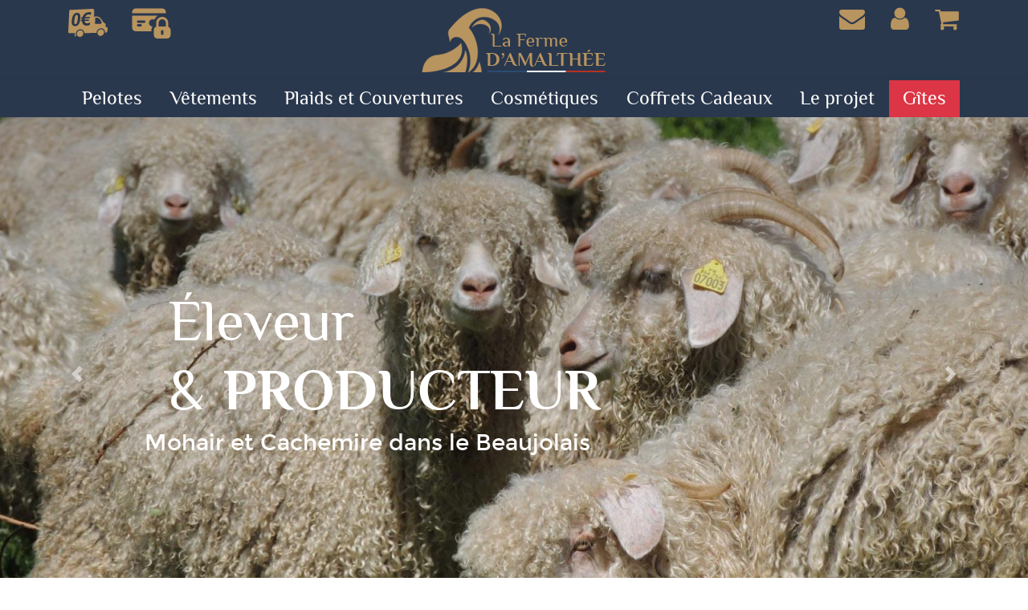

--- FILE ---
content_type: text/html; charset=UTF-8
request_url: https://fermedamalthee.fr/
body_size: 10292
content:
<!DOCTYPE html> <html lang="fr"> <head> <meta charset="utf-8" /> <title>Ferme Mohair, Soie et Cachemire Éthiques en France - Ferme d&#039;Amalthée</title> <meta name="google-site-verification" content="kb_f0XiKTVBrnoOzpIbyBtq3tHUEfwGO-Kjb9xV1wkE" /> <meta name="viewport" content="width=device-width,initial-scale=1.0" /> <meta property="og:site_name" content="Ferme Mohair, Soie et Cachemire Éthiques en France - Ferme d&#039;Amalthée" /> <meta property="fb:app_id" content="966242223397117" /> <meta name="twitter:card" content="summary" /> <meta name="twitter:site" content="Ferme Mohair, Soie et Cachemire Éthiques en France - Ferme d&#039;Amalthée" /> <meta property="og:title" content="Ferme Mohair, Soie et Cachemire Éthiques en France - Ferme d&#039;Amalthée" /> <meta name="description" content="Découvrez nos vêtements et pelotes à tricoter en mohair, soie et cachemire, produits dans notre ferme en France. Bio, éthique et respectueux du bien-être animal, nos produits reflètent nos valeurs." /> <meta property="og:description" content="Découvrez nos vêtements et pelotes à tricoter en mohair, soie et cachemire, produits dans notre ferme en France. Bio, éthique et respectueux du bien-être animal, nos produits reflètent nos valeurs." /> <meta property="og:type" content="website" /> <meta property="og:url" content="https://fermedamalthee.fr" /> <meta property="og:image" content="https://fermedamalthee.fr/assets/frontOffice/farmer/template-assets/assets/dist/img/873f9d8.jpg" /> <meta property="og:image:width" content="1200" /> <meta property="og:image:height" content="630" /> <meta property="og:image:type" content="image/jpeg" /> <meta property="og:locale" content="fr" /> <link rel="alternate" href="https://fermedamalthee.fr/" hreflang="fr" /> <link rel="alternate" href="https://fermedamalthee.fr/" hreflang="x-default" /> <link rel="canonical" href="https://fermedamalthee.fr/" /> <link type="text/css" rel="stylesheet" href="https://fermedamalthee.fr/assets/frontOffice/farmer/template-assets/assets/dist/css/0c55b15.css?v=26" /> <link rel="stylesheet" href="https://fermedamalthee.fr/assets/frontOffice/bo-css-module/BackOfficeCss/assets/css/93ad9fa.css" /> <link type="text/css" rel="stylesheet" href="https://fermedamalthee.fr/assets/frontOffice/farmer/template-assets/assets/dist/css/theme/pages/c513fa0.css?v=26" /> <!--[if lt IE 11]><link rel="shortcut icon" type="image/x-icon" href="https://fermedamalthee.fr/assets/frontOffice/farmer/template-assets/assets/dist/img/dbdf266.ico" /><![endif]--> <link rel="icon" type="image/png" href="https://fermedamalthee.fr/cache/images/store/5f6eb0809f31e88067e51bfd2bb0c50e-5f7b36c68a04b-favicon.png" /> </head> <body class="" itemscope itemtype="https://schema.org/WebPage"> <a class="sr-only" href="#content">Aller au contenu</a> <div class="page" role="document"> <header class="bg-primary" itemscope itemtype="https://schema.org/WPHeader"> <div class="container"> <div class="row"> <div class="col-7 col-sm-6 offset-lg-3"> <a class="d-block text-center" href="https://fermedamalthee.fr/" title="Ferme d'Amalthée - Mohair, soie et cachemire en Beaujolais" data-toggle="tooltip"> <img class="img-fluid py-1" src="https://fermedamalthee.fr/cache/images/store/5f7dec34aa401-logo-la-ferme-d-amalthee.png" alt="Ferme d'Amalthée - Mohair, soie et cachemire en Beaujolais" /> </a> </div> </div> </div> <nav id="nav-main" class="bg-primary navbar navbar-expand-lg fixed-bottom p-0 scroll-follow shadow" itemscope itemtype="https://schema.org/SiteNavigationElement"> <div class="container"> <button aria-controls="navbar-primary" aria-expanded="false" aria-label="Basculer la navigation" class="align-items-center border-0 d-flex d-lg-none justify-content-between navbar-mobile navbar-toggler w-100" data-target="#navbar-primary" data-toggle="collapse"> <strong class="navbar-brand mr-0 nav-link px-0 serif text-white">Ferme d'Amalthée</strong> <span class="relative navbar-toggler-icon"> <i class="absolute bg-white icon-bar"></i> <i class="absolute bg-white icon-bar"></i> <i class="absolute bg-white icon-bar"></i> </span> </button> <div id="navbar-primary" class="collapse navbar-collapse relative"> <ul class="navbar-nav text-center w-100"> <li class="flex-fill d-lg-none"> <a class="nav-link text-white" href="https://fermedamalthee.fr" title="Ferme d'Amalthée">Accueil</a> </li> <li class="flex-fill"> <a class="nav-link text-white" href="https://fermedamalthee.fr/pelotes-laine-mohair-soie-fabriquees-en-france-tricot" data-toggle="tooltip" title="Élevage Bio &amp; Made In France">Pelotes</a> </li> <li class="flex-fill dropdown"> <a class="nav-link text-white dropdown-toggle" href="https://fermedamalthee.fr/vetements-mohair-et-soie-made-in-france-femmes-hommes" aria-expanded="false" aria-haspopup="true" data-toggle="dropdown" id="dropdown-menu-category-22" role="button" title="Mohair de nos chèvres &amp; Soie naturelle">Vêtements</a> <ul aria-labelledby="dropdown-menu-category-22" class="dropdown-menu fade list-unstyled py-0 shadow text-center text-lg-left"> <li><a class="dropdown-item nav-link sans-serif text-white" href="https://fermedamalthee.fr/vetements-mohair-et-soie-made-in-france-femmes-hommes">Mohair, Soie  
&amp; Cachemire</a></li> <li><a class="dropdown-item nav-link sans-serif text-white" href="https://fermedamalthee.fr/bonnet-laine-angora-mohair-berets-femme" data-toggle="tooltip" title="Bonnet Mohair, Béret Mohair
&amp; Bandeau Mohair">Pour la tête</a></li> <li><a class="dropdown-item nav-link sans-serif text-white" href="https://fermedamalthee.fr/echarpe-mohair-chale-femme-hiver-tour-de-cou" data-toggle="tooltip" title="Écharpe, Châle  
&amp; Tour de cou 
Mohair &amp; Soie">Pour le cou</a></li> <li><a class="dropdown-item nav-link sans-serif text-white" href="https://fermedamalthee.fr/veste-bolero-chic-femme-foulard-tricot-mohair" data-toggle="tooltip" title="Boléro, Étole,  
Foulard &amp; Gilet.">Pour les épaules</a></li> <li><a class="dropdown-item nav-link sans-serif text-white" href="https://fermedamalthee.fr/pull-angora-gilet-mohair-soie-made-in-france" data-toggle="tooltip" title="Pull femme,   
Gilet &amp; Poncho.">Pour le corps (femme)</a></li> <li><a class="dropdown-item nav-link sans-serif text-white" href="https://fermedamalthee.fr/pour-corps-homme" data-toggle="tooltip" title="Pull en laine Mohair et Soie pour homme">Pour le corps (homme)</a></li> <li><a class="dropdown-item nav-link sans-serif text-white" href="https://fermedamalthee.fr/gants-mitaines" data-toggle="tooltip" title="Gants  
&amp; Mitaines">Pour les mains</a></li> <li><a class="dropdown-item nav-link sans-serif text-white" href="https://fermedamalthee.fr/chaussettes-francaises-laine-mohair-homme-femme-et-charentaises-authentiques" data-toggle="tooltip" title="Chaussettes  
&amp; Charentaises 
en Mohair et Soie">Pour les pieds</a></li> <li><a class="dropdown-item nav-link sans-serif text-white" href="https://fermedamalthee.fr/pour-les-bebe">Pour les bébés</a></li> </ul> </li> <li class="flex-fill dropdown"> <a class="nav-link text-white dropdown-toggle" href="https://fermedamalthee.fr/plaids-canape-couvertures-de-lit-douceur-mohair" aria-expanded="false" aria-haspopup="true" data-toggle="dropdown" id="dropdown-menu-category-10" role="button" title="Douceur, légèreté  
&amp; couleurs lumineuses">Plaids et Couvertures</a> <ul aria-labelledby="dropdown-menu-category-10" class="dropdown-menu fade list-unstyled py-0 shadow text-center text-lg-left"> <li><a class="dropdown-item nav-link sans-serif text-white" href="https://fermedamalthee.fr/plaids-canape-couvertures-de-lit-douceur-mohair">une caresse enveloppante  
de douceur et de chaleur.</a></li> <li><a class="dropdown-item nav-link sans-serif text-white" href="https://fermedamalthee.fr/petits-plaids" data-toggle="tooltip" title="Unis, carreaux, écossais &amp; rayés">Petits Plaids</a></li> <li><a class="dropdown-item nav-link sans-serif text-white" href="https://fermedamalthee.fr/grands-plaids" data-toggle="tooltip" title="Unis, carreaux, écossais &amp; rayés">Grands Plaids</a></li> <li><a class="dropdown-item nav-link sans-serif text-white" href="https://fermedamalthee.fr/couvertures">Couvertures</a></li> </ul> </li> <li class="flex-fill"> <a class="nav-link text-white" href="https://fermedamalthee.fr/cosmetique-bio-savon-au-lait-de-chevre-cachemire-de-notre-ferme" data-toggle="tooltip" title="Savons BIO au lait de nos chèvres.">Cosmétiques</a> </li> <li class="flex-fill"> <a class="nav-link text-white" href="https://fermedamalthee.fr/coffrets-cadeaux-mohair-savons">Coffrets Cadeaux</a> </li> <li class="flex-fill dropdown"> <a class="nav-link text-white dropdown-toggle" href="" aria-expanded="false" aria-haspopup="true" data-toggle="dropdown" id="dropdown-menu-folder-2" role="button" title="A propos de la ferme d'Amalthée">Le projet</a> <ul aria-labelledby="dropdown-menu-folder-2" class="dropdown-menu fade list-unstyled py-0 shadow text-center text-lg-left"> <li> <a class="dropdown-item nav-link sans-serif text-white" href="https://fermedamalthee.fr/elevage-ethique-chevre-angora-cachemire">Le projet</a> </li> <li> <a class="dropdown-item nav-link sans-serif text-white" href="https://fermedamalthee.fr/ethique-bien-etre-animal-agriculture-biologique">Bien-être animal</a> </li> <li> <a class="dropdown-item nav-link sans-serif text-white" href="https://fermedamalthee.fr/mohair-cachemire-francais-vernay-beaujolais">Fabriqué en France</a> </li> <li> <a class="dropdown-item nav-link sans-serif text-white" href="https://fermedamalthee.fr/douceur-fabrication-mohair-soie-cachemire-francais">La fabrication</a> </li> <li> <a class="dropdown-item nav-link sans-serif text-white" href="https://fermedamalthee.fr/entreprise-du-patrimoine-vivant">Qualité et savoir faire</a> </li> </ul> </li> <li class="flex-fill"> <a class="bg-tertiary nav-link text-white" href="https://fermedamalthee.fr/location-gites-beaujeu-beaujolais-chez-eleveur-producteur">Gîtes</a> </li> </ul> </div> </div> </nav> </header> <main> <div id="content"> <section class="bg-primary carousel-container relative"> <div id="carousel" class="carousel slide w-100" data-ride="carousel"> <div class="carousel-inner"> <figure class="carousel-item mb-0 active"> <picture> <source srcset="https://fermedamalthee.fr/cache/images/carousel/c56f41a638b9c333467ef1e37ad0cc59-dscn1843.jpg-1.jpg" media="(max-width: 576px)" /> <source srcset="https://fermedamalthee.fr/cache/images/carousel/e8e36a17a1cf97201cfa2f4a992a599d-dscn1843.jpg-1.jpg" media="(max-width: 768px)" /> <source srcset="https://fermedamalthee.fr/cache/images/carousel/e2f9d2992d9f37cdb2826e49f3a48db1-dscn1843.jpg-1.jpg" media="(max-width: 992px)" /> <source srcset="https://fermedamalthee.fr/cache/images/carousel/5671ae9b646835f8d95fde6cceaacff7-dscn1843.jpg-1.jpg" media="(max-width: 1200px)" /> <img class="img-fluid" src="https://fermedamalthee.fr/cache/images/carousel/4591a7848cfd12554e1a46306fa84929-dscn1843.jpg-1.jpg" alt="Troupeau de chèvres Angora en liberté dans la ferme d&#039;Amalthée en Beaujolais" /> </picture> <figcaption class="carousel-caption container text-left"> <div class="row"> <div class="col-lg-8 offset-lg-1"> <h2 class="h1 serif">Éleveur<br />
&amp;   &nbsp;  <strong>Producteur</strong> </h2> <h3><a class="text-white" href="https://fermedamalthee.fr/douceur-fabrication-mohair-soie-cachemire-francais">Mohair et Cachemire dans le Beaujolais
</a></h3> </div> </div> </figcaption> </figure> <figure class="carousel-item mb-0"> <picture> <source srcset="https://fermedamalthee.fr/cache/images/carousel/c56f41a638b9c333467ef1e37ad0cc59-20160609_164459-2.jpg" media="(max-width: 576px)" /> <source srcset="https://fermedamalthee.fr/cache/images/carousel/e8e36a17a1cf97201cfa2f4a992a599d-20160609_164459-2.jpg" media="(max-width: 768px)" /> <source srcset="https://fermedamalthee.fr/cache/images/carousel/e2f9d2992d9f37cdb2826e49f3a48db1-20160609_164459-2.jpg" media="(max-width: 992px)" /> <source srcset="https://fermedamalthee.fr/cache/images/carousel/5671ae9b646835f8d95fde6cceaacff7-20160609_164459-2.jpg" media="(max-width: 1200px)" /> <img class="img-fluid" src="https://fermedamalthee.fr/cache/images/carousel/4591a7848cfd12554e1a46306fa84929-20160609_164459-2.jpg" alt="Troupeau de chèvres Soie en liberté dans la ferme d&#039;Amalthée en Beaujolais" loading="lazy" /> </picture> <figcaption class="carousel-caption container text-left"> <div class="row"> <div class="col-lg-8 offset-lg-1"> <h2 class="h1 serif">Bien-être animal<br />
&amp;   &nbsp;  <strong>savoir-faire</strong> </h2> <h3><a class="text-white" href="https://fermedamalthee.fr/entreprise-du-patrimoine-vivant">Des vêtements doux en mohair de nos chèvres
</a></h3> </div> </div> </figcaption> </figure> <figure class="carousel-item mb-0"> <picture> <source srcset="https://fermedamalthee.fr/cache/images/carousel/c56f41a638b9c333467ef1e37ad0cc59-1652428896941-3.jpg" media="(max-width: 576px)" /> <source srcset="https://fermedamalthee.fr/cache/images/carousel/e8e36a17a1cf97201cfa2f4a992a599d-1652428896941-3.jpg" media="(max-width: 768px)" /> <source srcset="https://fermedamalthee.fr/cache/images/carousel/e2f9d2992d9f37cdb2826e49f3a48db1-1652428896941-3.jpg" media="(max-width: 992px)" /> <source srcset="https://fermedamalthee.fr/cache/images/carousel/5671ae9b646835f8d95fde6cceaacff7-1652428896941-3.jpg" media="(max-width: 1200px)" /> <img class="img-fluid" src="https://fermedamalthee.fr/cache/images/carousel/4591a7848cfd12554e1a46306fa84929-1652428896941-3.jpg" alt="Magasin de la Ferme d&#039;Amalthée" loading="lazy" /> </picture> <figcaption class="carousel-caption container text-left"> <div class="row"> <div class="col-lg-8 offset-lg-1"> <h2 class="h1 serif">Vente en direct<br />
&amp;   &nbsp;  <strong>Actualité</strong> </h2> <h3><a class="text-white" href="https://fermedamalthee.fr/actualites-evenements-mohair-soie-cachemire">Toute l'actualité de la Ferme d'Amalthée
</a></h3> </div> </div> </figcaption> </figure> </div> <a class="carousel-control-prev" href="#carousel" data-slide="prev" title="Précédent"><i class="carousel-control-prev-icon"></i></a> <a class="carousel-control-next" href="#carousel" data-slide="next" title="Suivant"><i class="carousel-control-next-icon"></i></a> </div> </section><section id="intro" class="bg-white pt-1 relative shadow"> <div class="container mb-3 mt-2 my-lg-5"> <h1 class="mb-2 serif text-center">Découvrez la douceur du mohair et du cachemire produit par nos chèvres angora et cachemire</h1> <div class="justify-content-center row"> <div class="col-4 col-md-3 col-lg-2"><hr class="border-secondary" /></div> </div> </div> <div class="container-fluid overflow-hidden"> <article class="bg-primary relative row"> <figure class="col-lg-8 mb-0 px-0"> <picture> <source srcset="https://fermedamalthee.fr/cache/images/folder/a88f4b6c5bf05abef7b411f502c6e22c-jeb_1288o-14.jpg" media="(max-width: 576px)" /> <source srcset="https://fermedamalthee.fr/cache/images/folder/0751c3cd5cb8c26a171c4ca391d7b2f9-jeb_1288o-14.jpg" media="(max-width: 768px)" /> <source srcset="https://fermedamalthee.fr/cache/images/folder/315645f84c4995026a0b76ca3134859b-jeb_1288o-14.jpg" media="(max-width: 992px)" /> <source srcset="https://fermedamalthee.fr/cache/images/folder/e2cf178d59b3846e487c89b88eeaa4d7-jeb_1288o-14.jpg" media="(max-width: 1200px)" /> <img class="img-fluid" src="https://fermedamalthee.fr/cache/images/folder/1c171725db33413be5d4e2cf6f12e58b-jeb_1288o-14.jpg" alt="Levée de soleil automnal" /> </picture> </figure> <div class="container"> <div class="align-items-center h-100 justify-content-end row"> <div class="animate bg-primary col-md-4 from-right py-3 static"> <h2 class="serif text-secondary">mohair et cachemire<br /> <strong>de la ferme d'Amalthée</strong> </h2> <div class="my-3 text-secondary"><p>L&rsquo;histoire de la Ferme d&rsquo;Amalth&eacute;e est d&rsquo;abord l&rsquo;histoire d&rsquo;un pari fermier men&eacute; par Olivier CUER, ing&eacute;nieur g&eacute;n&eacute;raliste de formation. C&rsquo;est en 2007 que naquit cette ferme d&rsquo;&eacute;levage &eacute;thique.</p></div> <p><a class="btn btn-secondary" href="https://fermedamalthee.fr/elevage-ethique-chevre-angora-cachemire">Le projet
</a></p> </div> </div> </div> </article> <article class="bg-secondary justify-content-end relative row"> <figure class="col-lg-8 mb-0 px-0"> <picture> <source srcset="https://fermedamalthee.fr/cache/images/folder/a88f4b6c5bf05abef7b411f502c6e22c-dsc_0066.jpg-17.jpg" media="(max-width: 576px)" /> <source srcset="https://fermedamalthee.fr/cache/images/folder/0751c3cd5cb8c26a171c4ca391d7b2f9-dsc_0066.jpg-17.jpg" media="(max-width: 768px)" /> <source srcset="https://fermedamalthee.fr/cache/images/folder/315645f84c4995026a0b76ca3134859b-dsc_0066.jpg-17.jpg" media="(max-width: 992px)" /> <source srcset="https://fermedamalthee.fr/cache/images/folder/e2cf178d59b3846e487c89b88eeaa4d7-dsc_0066.jpg-17.jpg" media="(max-width: 1200px)" /> <img class="img-fluid" src="https://fermedamalthee.fr/cache/images/folder/1c171725db33413be5d4e2cf6f12e58b-dsc_0066.jpg-17.jpg" alt="" /> </picture> </figure> <div class="container"> <div class="align-items-center h-100 row"> <div class="animate bg-secondary col-md-4 from-left py-3 static"> <h2 class="serif text-primary">et agriculture biologique
</h2> <div class="my-3 text-primary"><p>Nous aimons nos animaux et nous en prenons soin. Nos ch&egrave;vres vivent librement sur les 50 hectares de notre domaine agricole, &eacute;voluent en troupeau et ce jusqu&rsquo;&agrave; leur mort naturelle &agrave; la ferme, loin des abattoirs.</p></div> <p class="text-md-right"><a class="btn btn-primary" href="https://fermedamalthee.fr/ethique-bien-etre-animal-agriculture-biologique">Bien-être animal<br />
&amp; Agriculture biologique
</a></p> </div> </div> </div> </article> </div> </section><div id="news" class="bg-white py-1 relative"> <div class="container my-1"> <span class="d-block h1 mb-1 serif text-center">Actualités</span> <div class="row"> <div class="col-12 mb-1 text-center"> <a class="btn btn-outline-primary btn-all" href="https://fermedamalthee.fr/actualites-evenements-mohair-soie-cachemire">Toute notre actualité</a> </div> </div> <div class="justify-content-center row"> <div class="col-4 col-md-3 col-lg-2"><hr class="border-secondary" /></div> </div> </div> <div id="events" class="carousel container slide" data-ride="carousel" data-interval="false" data-type="multi" data-nbitems="4"> <div class="carousel-inner justify-content-center row"> <article class="carousel-item col-sm-6 col-lg-4 col-xl-3 h-100 my-3 active" itemscope itemtype="https://schema.org/Product"> <div itemprop="brand" itemscope itemtype="https://schema.org/Brand"> <meta itemprop="name" content="Ferme d'Amalthée" /> </div> <meta itemprop="category" content="Pour les épaules" /> <meta itemprop="identifier" content="128" /> <meta itemprop="sku" content="CHALE-MOHAIR-MARIAGE" /> <figure class="mb-0 relative"> <picture> <source srcset="https://fermedamalthee.fr/cache/images/product/35969d506dab1309b32aec9be472221b-chalemariage1.jpg-1574.jpg" media="(max-width: 576px)" /> <source srcset="https://fermedamalthee.fr/cache/images/product/91f0cde64346f768f9e580d37e046c8f-chalemariage1.jpg-1574.jpg" media="(max-width: 768px)" /> <source srcset="https://fermedamalthee.fr/cache/images/product/1ccaa926e008b5ea3d09bde43c82c6cc-chalemariage1.jpg-1574.jpg" media="(max-width: 992px)" /> <source srcset="https://fermedamalthee.fr/cache/images/product/9261828c267c0a80407a26848ed3d9c6-chalemariage1.jpg-1574.jpg" media="(max-width: 1200px)" /> <img alt="Châle mohair mariage écru 1" class="img-fluid" itemprop="image" loading="lazy" src="https://fermedamalthee.fr/cache/images/product/94d48bf44322acfc2c026ba9bea77004-chalemariage1.jpg-1574.jpg" /> </picture> <figcaption class="gutters py-1 shadow"> <h3 class="h5 text-primary text-uppercase" itemprop="name">Châle de mariage en mohair</h3> <p itemprop="description">Magnifique châle en mohair couleur écru aux motifs complexes et subtils spécialement tricoté pour un mariage.
</p> <a class="text-secondary" href="https://fermedamalthee.fr/chale-mariage" itemprop="url">Pour les épaules</a> <div class="absolute bg-tertiary gutters product-new py-1 text-white">Nouveauté</div> <div class="text-right"> <p class="h4 my-0"> <span>à partir de</span> <span class="d-block">280,00 €</span> <a class="btn btn-secondary btn-sm" href="https://fermedamalthee.fr/chale-mariage">Personnaliser</a> </p> </div> </figcaption> </figure> </article> <article class="carousel-item col-sm-6 col-lg-4 col-xl-3 h-100 my-3" itemscope itemtype="https://schema.org/Product"> <div itemprop="brand" itemscope itemtype="https://schema.org/Brand"> <meta itemprop="name" content="Ferme d'Amalthée" /> </div> <meta itemprop="category" content="Charentaises" /> <meta itemprop="identifier" content="131" /> <meta itemprop="sku" content="CHARENTAISES_ECOSSAISES" /> <figure class="mb-0 relative"> <picture> <source srcset="https://fermedamalthee.fr/cache/images/product/35969d506dab1309b32aec9be472221b-img_5875.jpeg-1674.jpeg" media="(max-width: 576px)" /> <source srcset="https://fermedamalthee.fr/cache/images/product/91f0cde64346f768f9e580d37e046c8f-img_5875.jpeg-1674.jpeg" media="(max-width: 768px)" /> <source srcset="https://fermedamalthee.fr/cache/images/product/1ccaa926e008b5ea3d09bde43c82c6cc-img_5875.jpeg-1674.jpeg" media="(max-width: 992px)" /> <source srcset="https://fermedamalthee.fr/cache/images/product/9261828c267c0a80407a26848ed3d9c6-img_5875.jpeg-1674.jpeg" media="(max-width: 1200px)" /> <img alt="Charentaises écossaises" class="img-fluid" itemprop="image" loading="lazy" src="https://fermedamalthee.fr/cache/images/product/94d48bf44322acfc2c026ba9bea77004-img_5875.jpeg-1674.jpeg" /> </picture> <figcaption class="gutters py-1 shadow"> <h3 class="h5 text-primary text-uppercase" itemprop="name">Charentaises écossaises</h3> <p itemprop="description">Des chaussons en mohair dont vous ne voudrez plus vous passer !
</p> <a class="text-secondary" href="https://fermedamalthee.fr/charentaises-ecossaises" itemprop="url">Charentaises</a> <div class="absolute bg-tertiary gutters product-new py-1 text-white">Nouveauté</div> <div class="text-right"> <p class="h4 my-0"> <span>à partir de</span> <span class="d-block">58,00 €</span> <a class="btn btn-secondary btn-sm" href="https://fermedamalthee.fr/charentaises-ecossaises">Personnaliser</a> </p> </div> </figcaption> </figure> </article> <article class="carousel-item col-sm-6 col-lg-4 col-xl-3 h-100 my-3" itemscope itemtype="https://schema.org/Product"> <div itemprop="brand" itemscope itemtype="https://schema.org/Brand"> <meta itemprop="name" content="Ferme d'Amalthée" /> </div> <meta itemprop="category" content="Pull Femme" /> <meta itemprop="identifier" content="136" /> <meta itemprop="sku" content="GILET VOLUPTE MOHAIR ET SOIE" /> <figure class="mb-0 relative"> <picture> <source srcset="https://fermedamalthee.fr/cache/images/product/35969d506dab1309b32aec9be472221b-img_7241.jpeg-1719.jpeg" media="(max-width: 576px)" /> <source srcset="https://fermedamalthee.fr/cache/images/product/91f0cde64346f768f9e580d37e046c8f-img_7241.jpeg-1719.jpeg" media="(max-width: 768px)" /> <source srcset="https://fermedamalthee.fr/cache/images/product/1ccaa926e008b5ea3d09bde43c82c6cc-img_7241.jpeg-1719.jpeg" media="(max-width: 992px)" /> <source srcset="https://fermedamalthee.fr/cache/images/product/9261828c267c0a80407a26848ed3d9c6-img_7241.jpeg-1719.jpeg" media="(max-width: 1200px)" /> <img alt="Gilet volupté mohair et soie" class="img-fluid" itemprop="image" loading="lazy" src="https://fermedamalthee.fr/cache/images/product/94d48bf44322acfc2c026ba9bea77004-img_7241.jpeg-1719.jpeg" /> </picture> <figcaption class="gutters py-1 shadow"> <h3 class="h5 text-primary text-uppercase" itemprop="name">Gilet volupté mohair et soie</h3> <p itemprop="description">Un gilet pur mohair tout en volupté, douceur et chaleur...
</p> <a class="text-secondary" href="https://fermedamalthee.fr/gilet-volupte-mohair-soie-1" itemprop="url">Pull Femme</a> <div class="absolute bg-tertiary gutters product-new py-1 text-white">Nouveauté</div> <div class="text-right"> <p class="h4 my-0"> <span>à partir de</span> <span class="d-block">240,00 €</span> <a class="btn btn-secondary btn-sm" href="https://fermedamalthee.fr/gilet-volupte-mohair-soie-1">Personnaliser</a> </p> </div> </figcaption> </figure> </article> <article class="carousel-item col-sm-6 col-lg-4 col-xl-3 h-100 my-3" itemscope itemtype="https://schema.org/Product"> <div itemprop="brand" itemscope itemtype="https://schema.org/Brand"> <meta itemprop="name" content="Ferme d'Amalthée" /> </div> <meta itemprop="category" content="Cosmétiques" /> <meta itemprop="identifier" content="130" /> <meta itemprop="sku" content="SAVON-A-BARBE-AVEC-BOITE" /> <figure class="mb-0 relative"> <picture> <source srcset="https://fermedamalthee.fr/cache/images/product/35969d506dab1309b32aec9be472221b-p1040172.jpg-1633.jpg" media="(max-width: 576px)" /> <source srcset="https://fermedamalthee.fr/cache/images/product/91f0cde64346f768f9e580d37e046c8f-p1040172.jpg-1633.jpg" media="(max-width: 768px)" /> <source srcset="https://fermedamalthee.fr/cache/images/product/1ccaa926e008b5ea3d09bde43c82c6cc-p1040172.jpg-1633.jpg" media="(max-width: 992px)" /> <source srcset="https://fermedamalthee.fr/cache/images/product/9261828c267c0a80407a26848ed3d9c6-p1040172.jpg-1633.jpg" media="(max-width: 1200px)" /> <img alt="Savon à barbe au lait de chèvre cachemire et boite métallique" class="img-fluid" itemprop="image" loading="lazy" src="https://fermedamalthee.fr/cache/images/product/94d48bf44322acfc2c026ba9bea77004-p1040172.jpg-1633.jpg" /> </picture> <figcaption class="gutters py-1 shadow"> <h3 class="h5 text-primary text-uppercase" itemprop="name">Le savon à barbe et sa boite métallique</h3> <p itemprop="description">Savon à barbe au lait de chèvres Cachemire à emporter partout avec vous!
</p> <a class="text-secondary" href="https://fermedamalthee.fr/boite-métallique-et-savon-barbe" itemprop="url">Cosmétiques</a> <div class="absolute bg-tertiary gutters product-new py-1 text-white">Nouveauté</div> <div class="text-right"> <p class="h4 my-0"> <span>à partir de</span> <span class="d-block">15,00 €</span> <a class="btn btn-secondary btn-sm" href="https://fermedamalthee.fr/boite-métallique-et-savon-barbe">Personnaliser</a> </p> </div> </figcaption> </figure> </article> <article class="carousel-item col-sm-6 col-lg-4 col-xl-3 h-100 my-3" itemscope itemtype="https://schema.org/Product"> <div itemprop="brand" itemscope itemtype="https://schema.org/Brand"> <meta itemprop="name" content="Ferme d'Amalthée" /> </div> <meta itemprop="category" content="Pull Femme" /> <meta itemprop="identifier" content="133" /> <meta itemprop="sku" content="PULL COL BATEAU FEMME MOHAIR ET SOIE" /> <figure class="mb-0 relative"> <picture> <source srcset="https://fermedamalthee.fr/cache/images/product/35969d506dab1309b32aec9be472221b-img_5924.jpeg-1701.jpeg" media="(max-width: 576px)" /> <source srcset="https://fermedamalthee.fr/cache/images/product/91f0cde64346f768f9e580d37e046c8f-img_5924.jpeg-1701.jpeg" media="(max-width: 768px)" /> <source srcset="https://fermedamalthee.fr/cache/images/product/1ccaa926e008b5ea3d09bde43c82c6cc-img_5924.jpeg-1701.jpeg" media="(max-width: 992px)" /> <source srcset="https://fermedamalthee.fr/cache/images/product/9261828c267c0a80407a26848ed3d9c6-img_5924.jpeg-1701.jpeg" media="(max-width: 1200px)" /> <img alt="Pull col bateau mohair et soie" class="img-fluid" itemprop="image" loading="lazy" src="https://fermedamalthee.fr/cache/images/product/94d48bf44322acfc2c026ba9bea77004-img_5924.jpeg-1701.jpeg" /> </picture> <figcaption class="gutters py-1 shadow"> <h3 class="h5 text-primary text-uppercase" itemprop="name">Pull col bateau mohair et soie</h3> <p itemprop="description">Pull bateau en kid mohair et soie made in France
</p> <a class="text-secondary" href="https://fermedamalthee.fr/pull-col-bateau-mohair-soie" itemprop="url">Pull Femme</a> <div class="absolute bg-tertiary gutters product-new py-1 text-white">Nouveauté</div> <div class="text-right"> <p class="h4 my-0"> <span>à partir de</span> <span class="d-block">180,00 €</span> <a class="btn btn-secondary btn-sm" href="https://fermedamalthee.fr/pull-col-bateau-mohair-soie">Personnaliser</a> </p> </div> </figcaption> </figure> </article> <article class="carousel-item col-sm-6 col-lg-4 col-xl-3 h-100 my-3" itemscope itemtype="https://schema.org/Product"> <div itemprop="brand" itemscope itemtype="https://schema.org/Brand"> <meta itemprop="name" content="Ferme d'Amalthée" /> </div> <meta itemprop="category" content="Pull Femme" /> <meta itemprop="identifier" content="134" /> <meta itemprop="sku" content="PULL COL BATEAU SANS MANCHES MOHAIR ET SOIE" /> <figure class="mb-0 relative"> <picture> <source srcset="https://fermedamalthee.fr/cache/images/product/35969d506dab1309b32aec9be472221b-img_5902.jpeg-1711.jpeg" media="(max-width: 576px)" /> <source srcset="https://fermedamalthee.fr/cache/images/product/91f0cde64346f768f9e580d37e046c8f-img_5902.jpeg-1711.jpeg" media="(max-width: 768px)" /> <source srcset="https://fermedamalthee.fr/cache/images/product/1ccaa926e008b5ea3d09bde43c82c6cc-img_5902.jpeg-1711.jpeg" media="(max-width: 992px)" /> <source srcset="https://fermedamalthee.fr/cache/images/product/9261828c267c0a80407a26848ed3d9c6-img_5902.jpeg-1711.jpeg" media="(max-width: 1200px)" /> <img alt="Pull col bateau sans manches mohair et soie" class="img-fluid" itemprop="image" loading="lazy" src="https://fermedamalthee.fr/cache/images/product/94d48bf44322acfc2c026ba9bea77004-img_5902.jpeg-1711.jpeg" /> </picture> <figcaption class="gutters py-1 shadow"> <h3 class="h5 text-primary text-uppercase" itemprop="name">Pull col bateau sans manches mohair et soie</h3> <p itemprop="description">Pull sans manches mohair et soie parfait pour de belles soirées d'été ou sur une chemise...
</p> <a class="text-secondary" href="https://fermedamalthee.fr/pull-col-bateau-sans-manches-mohair-soie" itemprop="url">Pull Femme</a> <div class="absolute bg-tertiary gutters product-new py-1 text-white">Nouveauté</div> <div class="text-right"> <p class="h4 my-0"> <span>à partir de</span> <span class="d-block">150,00 €</span> <a class="btn btn-secondary btn-sm" href="https://fermedamalthee.fr/pull-col-bateau-sans-manches-mohair-soie">Personnaliser</a> </p> </div> </figcaption> </figure> </article> <article class="carousel-item col-sm-6 col-lg-4 col-xl-3 h-100 my-3" itemscope itemtype="https://schema.org/Product"> <div itemprop="brand" itemscope itemtype="https://schema.org/Brand"> <meta itemprop="name" content="Ferme d'Amalthée" /> </div> <meta itemprop="category" content="Pull Femme" /> <meta itemprop="identifier" content="132" /> <meta itemprop="sku" content="PULL DENTELLE MOHAIR ET SOIE" /> <figure class="mb-0 relative"> <picture> <source srcset="https://fermedamalthee.fr/cache/images/product/35969d506dab1309b32aec9be472221b-img_7236.jpeg-1697.jpeg" media="(max-width: 576px)" /> <source srcset="https://fermedamalthee.fr/cache/images/product/91f0cde64346f768f9e580d37e046c8f-img_7236.jpeg-1697.jpeg" media="(max-width: 768px)" /> <source srcset="https://fermedamalthee.fr/cache/images/product/1ccaa926e008b5ea3d09bde43c82c6cc-img_7236.jpeg-1697.jpeg" media="(max-width: 992px)" /> <source srcset="https://fermedamalthee.fr/cache/images/product/9261828c267c0a80407a26848ed3d9c6-img_7236.jpeg-1697.jpeg" media="(max-width: 1200px)" /> <img alt="Pull dentelle mohair et soie" class="img-fluid" itemprop="image" loading="lazy" src="https://fermedamalthee.fr/cache/images/product/94d48bf44322acfc2c026ba9bea77004-img_7236.jpeg-1697.jpeg" /> </picture> <figcaption class="gutters py-1 shadow"> <h3 class="h5 text-primary text-uppercase" itemprop="name">Pull dentelle mohair et soie</h3> <p itemprop="description">Fabrication française sur métiers à tisser artisanaux | Kid mohair provenant de nos troupeaux
</p> <a class="text-secondary" href="https://fermedamalthee.fr/pull-dentelle-mohair-soie" itemprop="url">Pull Femme</a> <div class="absolute bg-tertiary gutters product-new py-1 text-white">Nouveauté</div> <div class="text-right"> <p class="h4 my-0"> <span>à partir de</span> <span class="d-block">180,00 €</span> <a class="btn btn-secondary btn-sm" href="https://fermedamalthee.fr/pull-dentelle-mohair-soie">Personnaliser</a> </p> </div> </figcaption> </figure> </article> <article class="carousel-item col-sm-6 col-lg-4 col-xl-3 h-100 my-3" itemscope itemtype="https://schema.org/Product"> <div itemprop="brand" itemscope itemtype="https://schema.org/Brand"> <meta itemprop="name" content="Ferme d'Amalthée" /> </div> <meta itemprop="category" content="Cosmétiques" /> <meta itemprop="identifier" content="129" /> <meta itemprop="sku" content="SAVON-A-BARBE-LAIT-CHEVRE-CACHEMIRE" /> <figure class="mb-0 relative"> <picture> <source srcset="https://fermedamalthee.fr/cache/images/product/35969d506dab1309b32aec9be472221b-p1040169.jpg-1631.jpg" media="(max-width: 576px)" /> <source srcset="https://fermedamalthee.fr/cache/images/product/91f0cde64346f768f9e580d37e046c8f-p1040169.jpg-1631.jpg" media="(max-width: 768px)" /> <source srcset="https://fermedamalthee.fr/cache/images/product/1ccaa926e008b5ea3d09bde43c82c6cc-p1040169.jpg-1631.jpg" media="(max-width: 992px)" /> <source srcset="https://fermedamalthee.fr/cache/images/product/9261828c267c0a80407a26848ed3d9c6-p1040169.jpg-1631.jpg" media="(max-width: 1200px)" /> <img alt="Savon à barbe lait chèvre Cachemire bio" class="img-fluid" itemprop="image" loading="lazy" src="https://fermedamalthee.fr/cache/images/product/94d48bf44322acfc2c026ba9bea77004-p1040169.jpg-1631.jpg" /> </picture> <figcaption class="gutters py-1 shadow"> <h3 class="h5 text-primary text-uppercase" itemprop="name">Savon à barbe au lait de chèvre Cachemire</h3> <p itemprop="description">Mention Nature &amp; Progrès - Saponifié à froid
</p> <a class="text-secondary" href="https://fermedamalthee.fr/savon-barbe-lait-chevre-cachemire-Nature-&amp;-Progrès" itemprop="url">Cosmétiques</a> <div class="absolute bg-tertiary gutters product-new py-1 text-white">Nouveauté</div> <div class="text-right"> <p class="h4 my-0"> <span>à partir de</span> <span class="d-block">12,00 €</span> <a class="btn btn-secondary btn-sm" href="https://fermedamalthee.fr/savon-barbe-lait-chevre-cachemire-Nature-&amp;-Progrès">Personnaliser</a> </p> </div> </figcaption> </figure> </article> </div> <a class="carousel-control-prev text-primary" href="#events" data-slide="prev" title="Précédent"><i class="fa fa-2x fa-chevron-left"></i></a> <a class="carousel-control-next text-primary" href="#events" data-slide="next" title="Suivant"><i class="fa fa-2x fa-chevron-right"></i></a> </div> </div><div class="bg-primary relative"> <section id="cottage" class="overflow-hidden plx-container relative"> <picture> <source srcset="https://fermedamalthee.fr/cache/images/category/e41bc40db52cd376d486e17d7d18d40b-corps-de-ferme-amalthee-beaujolais-caractere-1.jpg" media="(max-width: 576px)" /> <source srcset="https://fermedamalthee.fr/cache/images/category/f0b0b2db53b6d8918297a9992bed5cf4-corps-de-ferme-amalthee-beaujolais-caractere-1.jpg" media="(max-width: 768px)" /> <source srcset="https://fermedamalthee.fr/cache/images/category/92ef784decea0115aeab35821945d68f-corps-de-ferme-amalthee-beaujolais-caractere-1.jpg" media="(max-width: 992px)" /> <source srcset="https://fermedamalthee.fr/cache/images/category/5697c5eef25d5bff4033597c6a015850-corps-de-ferme-amalthee-beaujolais-caractere-1.jpg" media="(max-width: 1200px)" /> <img class="filter-grayscale parallax" src="https://fermedamalthee.fr/cache/images/category/c9f2b07ce27b1326cc9303277c8c3381-corps-de-ferme-amalthee-beaujolais-caractere-1.jpg" alt="Corps de la ferme d&#039;Amalthée en pierre de caractère dans le Beaujolais" data-parent="cottage" /> </picture> <div class="align-absolute-center container"> <div class="my-5 relative row"> <div class="col-11 col-lg-10 title offset-1 pl-0"> <h2 class="h1 serif text-secondary">Ferme Mohair  
en Beaujolais</h2> </div> <div class="absolute col-3 col-lg-2 pr-0"> <svg xmlns="http://www.w3.org/2000/svg" viewBox="0 0 100 100"> <rect width="100" height="100" /> </svg> </div> </div> <div class="row"> <div class="col-md-10 col-lg-6 offset-lg-1"> <div class="h4 text-white"><p>Le Domaine d'Amalth&eacute;e dispose de 3 g&icirc;tes pour vous permettre de vivre notre quotidien tout en d&eacute;couvrant notre formidable r&eacute;gion.</p></div> <p class="text-right"> <a class="btn btn-primary" href="https://fermedamalthee.fr/location-gites-beaujeu-beaujolais-chez-eleveur-producteur">Nos 3 gîtes  
au Domaine d&#039;Amalthée</a> </p> </div> </div> </div> </section> </div> </div> <div class="bg-secondary py-1 relative"> <div class="container"> <div class="row text-center"> <div class="col-6 col-md-3"> <a class="align-items-center justify-content-center d-flex h-100 py-1" href="https://fermedamalthee.fr/douceur-fabrication-mohair-soie-cachemire-francais" title="La fabrication" data-toggle="tooltip"> <img class="img-fluid" src="https://fermedamalthee.fr/cache/images/folder/logo-mohair-pro-france-13.png" alt="Mohair de nos chèvres" loading="lazy" /> </a> </div> <div class="col-6 col-md-3"> <a class="align-items-center justify-content-center d-flex h-100 py-1" href="https://fermedamalthee.fr/ethique-bien-etre-animal-agriculture-biologique" title="Bien-être animal" data-toggle="tooltip"> <img class="img-fluid" src="https://fermedamalthee.fr/cache/images/folder/agriculture-biologique-5.png" alt="Agriculture Biologique" loading="lazy" /> </a> </div> <div class="col-6 col-md-3"> <a class="align-items-center justify-content-center d-flex h-100 py-1" href="https://fermedamalthee.fr/entreprise-du-patrimoine-vivant" title="Qualité et savoir faire" data-toggle="tooltip"> <img class="img-fluid" src="https://fermedamalthee.fr/cache/images/folder/entreprise-du-patrimoine-vivant-6.png" alt="Entreprise du Patrimoine Vivant" loading="lazy" /> </a> </div> <div class="col-6 col-md-3"> <a class="align-items-center justify-content-center d-flex h-100 py-1" href="https://fermedamalthee.fr/mohair-cachemire-francais-vernay-beaujolais" title="Fabriqué en France" data-toggle="tooltip"> <img class="img-fluid" src="https://fermedamalthee.fr/cache/images/folder/conception-fabrication-francaises-3.png" alt="Conception et fabrication 100% française" loading="lazy" /> </a> </div> </div> </div> </div> </main> <footer class="pb-4 pb-lg-0" itemscope itemtype="https://schema.org/WPFooter"> <nav class="absolute fixed-top container"> <div class="align-items-center justify-content-end row"> <div class="col-md-3 col-xl-2 d-none d-md-block free-shipping"> <a class="align-items-end justify-content-end justify-content-lg-start row" href="https://fermedamalthee.fr/conditions-generales-vente"> <svg class="col-md-5" xmlns="http://www.w3.org/2000/svg" viewBox="8167.9 930.8 2516.5 1790" title="Livraison gratuite" data-toggle="tooltip"> <path d="M9700.4,930.9l-1383.8,67.6c-3.1,0.1,97.6-4.7-9.2,0.3c-44.8,2.3-73,16.2-75.3,67.5l-63.8,1326.9c-2.5,55.7,12.1,91.2,60.8,90.7c27.6-0.2,288.6-9.6,360.9-12l-13.2,223.3c61.3-11.1,86.9-28.5,97-51.3c-17.2-36.1-26.2-77.4-24.5-121.7c5.6-151.6,132.6-280.4,283.7-287.5c146.4-6.9,261.6,103,263.4,247.8l774.8-22.3c0-0.2,0-0.4,0-0.6c5.6-151.6,132.6-280.4,283.7-287.5s268.9,110,263.3,261.6c-0.2,4.7-0.6,9.3-1,14l108.2-13.6c42-56.3,69.7-193.7,55.6-271c-5.1-27.7-18.4-46.3-30.6-68.1c-39.5,26.5-58-0.7-78.1-23.7c-52.2-80.6-25.5-130.8,9.2-147.4c-45.6-51.3-100.2-81.7-144.7-134.4c-38.3,6.9-31.9-5.8-53.3-36.4c-65.6-110-130.1-218.2-215.9-277.6c-96.3-66.6-204.8-63.9-321.5-46.7c-9.7,1.7-32.3,0.9-32.3,0.9l14.1-361.2C9831.6,967.6,9780.5,929.4,9700.4,930.9L9700.4,930.9z M9489.8,1141.2c63.1-3,116.3,6,159.9,26.9l-53.4,158.8c-27.7-30.7-72.4-44.6-133.6-41.7c-61.2,2.9-113.3,27.5-157,73.6c-24.6,26-44,57.9-57.9,95.8l309.8-14.7l-29.5,88.8l-302.9,14.3c-1.5,8.7-3,19.9-4.7,33.5c-1.7,13.3-3.3,27-4.4,41.4l286.6-13.6l-29.5,88.9l-256.8,12.2c4.1,40.1,14.5,71.1,31,93.3c31.7,42.9,77.6,63,137.6,60.1c72.1-3.4,132.7-28.5,181.2-75.2l-22.8,173.7c-52,26.9-110.3,42-175.2,45c-109.6,5.2-194.8-28.3-255.6-100.6c-41.4-49.2-64.9-111.9-70.3-188.1l-83.3,3.9l29.5-88.9l55.1-2.6c0.8-9.1,2-18.6,3.3-28.8c2.3-17.4,4.6-32.9,7.1-46.2l-73.8,3.5l29.2-88.8l67.1-3.2c25.5-76.1,65.1-140.8,118.6-193.7C9276,1189.2,9374.2,1146.7,9489.8,1141.2L9489.8,1141.2z M8722.2,1188.2c80-3.8,138.7,22,176.3,77.4c44.8,65.6,57,177.5,36.5,335.3c-20.4,157.5-62,271.8-125,343.2c-52,58.9-118.3,90.3-198.2,94.1c-80.3,3.8-140.9-24.3-182-84.2c-41.1-59.9-51.3-169.8-30.6-329.5c20.3-156.7,61.8-270.8,124.8-342.2C8576.1,1223.5,8642.2,1192,8722.2,1188.2L8722.2,1188.2z M8704.9,1320.7c-19.1,0.9-37,7.9-53.6,20.9c-16.6,13-30.9,35.6-43.3,67.8c-16.2,41.8-30.8,111.5-43.4,209.2c-12.7,97.7-16.7,164.6-11.6,200.7c5,36.1,14.2,59.7,27.4,71.2c13.3,11.4,29.6,16.6,48.7,15.7c19.1-0.9,37.1-7.8,53.7-20.8c16.6-13,31-35.7,43.4-67.9c16.2-41.4,30.5-110.8,43.2-208.5c12.7-97.7,16.4-164.6,11.4-200.7c-5-36.1-14.1-59.8-27.3-71.4C8740.3,1325.1,8724,1319.7,8704.9,1320.7L8704.9,1320.7z M9960.2,1493.1c2.5-0.2,5.3-0.3,7.8-0.4c60.5-1.7,141.4,21.1,178.2,53.1c126.8,110.1,157,258,145.6,306.1c-2.9,12.4-6.9,28.4-20.1,30l-361.5,11.2c-26.1,0.8-33.6-14-31.8-50l15-307.4C9894.7,1508.4,9922.6,1495.6,9960.2,1493.1L9960.2,1493.1z M8930.5,2297.9c-116.2,5.5-213.8,104.5-218.2,221.2c-4.3,116.7,86.2,206.9,202.4,201.4c116.2-5.5,214.1-104.7,218.4-221.4C9137.6,2382.6,9046.7,2292.4,8930.5,2297.9L8930.5,2297.9zM10252.3,2235.3c-116.2,5.5-213.9,104.5-218.3,221.2c-4.3,116.7,86.4,206.9,202.6,201.4c116.2-5.5,214.1-104.7,218.4-221.4C10459.4,2319.9,10368.6,2229.8,10252.3,2235.3z" /> </svg> <svg class="col-md-5" viewBox="0 0 32 32" xmlns="http://www.w3.org/2000/svg" title="Paiement sécurisé" data-toggle="tooltip"> <path d="M28,11v-1c0-1.7-1.3-3-3-3H3c-1.7,0-3,1.3-3,3v1H28z"/> <path d="M30,22.2V19c0-2.8-2.2-5-5-5s-5,2.2-5,5v3.2c-1.2,0.4-2,1.5-2,2.8v4c0,1.7,1.3,3,3,3h8c1.7,0,3-1.3,3-3v-4C32,23.7,31.2,22.6,30,22.2zM22,19c0-1.7,1.3-3,3-3s3,1.3,3,3v3h-6V19zM26,28c0,0.6-0.4,1-1,1s-1-0.4-1-1v-2c0-0.6,0.4-1,1-1s1,0.4,1,1V28z"/> <path d="M16,25c0-1.1,0.4-2.2,1-3c0,0,0,0,0,0c-1.7,0-3-1.3-3-3s1.3-3,3-3c0.5,0,1,0.1,1.5,0.4c0,0,0,0,0,0c0.6-1.4,1.6-2.6,2.9-3.4H0v10c0,1.7,1.3,3,3,3h13V25zM7,22H5c-0.6,0-1-0.4-1-1s0.4-1,1-1h2c0.6,0,1,0.4,1,1S7.6,22,7,22zM10,19H5c-0.6,0-1-0.4-1-1s0.4-1,1-1h5c0.6,0,1,0.4,1,1S10.6,19,10,19z"/> </svg> </a> </div><a href="https://fermedamalthee.fr/contact" class="bpcontactfoot nav-link text-secondary" title="Contactez-nous" data-toggle="tooltip"> <i class="fa fa-2x fa-envelope" aria-hidden="true"></i> </a><ul id="navbar-customer" class="nav"> <li class="flex-fill dropdown"> <a class="nav-link text-secondary dropdown-toggle" href="https://fermedamalthee.fr/login" title="Se connecter" data-toggle="dropdown" role="button" aria-haspopup="true" aria-expanded="false"> <i class="fa fa-2x fa-user"></i> </a> <div id="form-login-mini" class="bg-primary dropdown-menu dropdown-menu-right fade gutters shadow"> <form class="align-items-end row" action="https://fermedamalthee.fr/login" method="post" > <input type="hidden" name="thelia_customer_login[_token]" value="Bsn9Mnr-DgE5aeEA153W6kM2tsrlar83ocRkw8fCDKc" > <input type="hidden" name="thelia_customer_login[success_url]" value="https://fermedamalthee.fr/account" /> <input type="hidden" name="thelia_customer_login[account]" value="1" /> <div class="col-12"> <label class="text-white" for="email-mini">Adresse e-mail</label> <input type="email" name="thelia_customer_login[email]" id="email-mini" class="form-control input-sm" maxlength="255" aria-required="true" required /> </div> <div class="col-12"> <label class="text-white" for="password-mini">Mot de passe</label> <input type="password" name="thelia_customer_login[password]" id="password-mini" class="form-control input-sm" maxlength="255" aria-required="true" required /> </div> <div class="col-12"> <button type="submit" class="btn btn-secondary"><i class="fa fa-sign-in"></i> Se connecter</button> <a class="btn btn-outline-secondary" href="https://fermedamalthee.fr/register">Créer un compte</a> </div> </form> <p class="my-1 text-right"> <a class="text-secondary" href="https://fermedamalthee.fr/password">Mot de passe oublié ?</a> </p> </div> </li> </ul><ul id="navbar-cart" class="nav"> <li class="dropdown flex-fill"> <a id="dropdown-cart" class="nav-link text-secondary text-uppercase dropdown-toggle" href="https://fermedamalthee.fr/cart" title="Panier" role="button" data-toggle="dropdown" aria-haspopup="true" aria-expanded="false"> <i class="fa fa-2x fa-shopping-cart"></i> </a> <div id="form-cart-mini" class="bg-white dropdown-menu dropdown-menu-right gutters shadow" aria-labelledby="dropdown-cart"> <p class="text-justify">Vous n'avez pas de produit dans votre panier.</p> </div> </li> </ul> </div> </nav> <div class="bg-primary pt-3 relative"> <div class="container"> <div class="align-items-center row"> <div class="col-xl-12"> <div class="align-items-center row" itemscope itemtype="https://schema.org/Organization"> <meta itemprop="name" content="Ferme d&#039;Amalthée" /> <div class="col-sm-5 col-lg-3"> <a class="d-block mb-2" href="https://fermedamalthee.fr/" title="Mohair, soie et cachemire en Beaujolais" data-toggle="tooltip"> <img class="img-fluid" src="https://fermedamalthee.fr/assets/frontOffice/farmer/HookContact/assets/img/529ac95.png" alt="" /> </a> </div> <div class="col-sm-7 col-lg-4"> <ul class="list-unstyled text-secondary"> <li class="d-flex"> <i class="fa fa-2x fa-map-marker mr-1"></i> <address itemprop="address" itemscope itemtype="https://schema.org/PostalAddress"> <span itemprop="streetAddress">515, route chez Leroux  </span> <br /> <span itemprop="postalCode">69430</span> <span itemprop="addressLocality">Vernay</span> </address> </li> <li class="mb-1"> <i class="fa fa-phone mr-1"></i> <a href="tel:0685555557" itemprop="telephone">06.85.55.55.57</a> </li> <li><i class="fa fa-envelope mr-1"></i> <a href="mailto:contact" class="pxlpluriantispamail">contact</a> </li> </ul> </div> <div class="col-lg-5"> <p id="newsletter-describe" class="text-secondary">Enregistrez vous pour recevoir nos dernières nouvelles.</p> <form id="form-newsletter-mini" action="https://fermedamalthee.fr/newsletter" method="get"> <div class="d-sm-flex form-group"> <label for="newsletter-email-mini" class="sr-only">Adresse e-mail</label> <input type="email" name="email" id="newsletter-email-mini" class="form-control" maxlength="255" placeholder="Votre adresse email" aria-describedby="newsletter-describe" /> <button type="submit" class="btn btn-subscribe btn-tertiary text-uppercase">Inscription</button> </div> </form> </div> </div> </div> <div class="col-xl-12"> <hr /> <div class="justify-content-end row"> <div class="col-sm-6 col-lg-4"> <ul class="list-unstyled"> <li class="mb-1"><a href="https://fermedamalthee.fr/douceur-fabrication-mohair-soie-cachemire-francais">Les étapes de fabrication
</a></li> <li class="mb-1"><a href="https://fermedamalthee.fr/ethique-bien-etre-animal-agriculture-biologique">Bien-être animal<br />
&amp; Agriculture biologique
</a></li> <li class="mb-1"><a href="https://fermedamalthee.fr/entreprise-du-patrimoine-vivant">Qualité &amp; Savoir-Faire
</a></li> <li class="mb-1"><a href="https://fermedamalthee.fr/mohair-cachemire-francais-vernay-beaujolais">Fabriqué en France
</a></li> </ul> </div> <div class="col-sm-6 col-lg-4"> <ul class="list-unstyled"> <li class="mb-1"><a href="https://fermedamalthee.fr/location-gites-beaujeu-beaujolais-chez-eleveur-producteur">Nos 3 gîtes<br />
au Domaine d'Amalthée
</a></li> <li class="mb-1"> <a href="https://fermedamalthee.fr/actualites-evenements-mohair-soie-cachemire">La ferme en direct
</a> </li> <li class="mb-1"> <a href="https://fermedamalthee.fr/elevage-ethique-chevre-angora-cachemire">Le projet
</a> </li> <li class="mb-1"> <a href="https://fermedamalthee.fr/partenaires-fabrication-francaise">Nos partenaires éthiques
</a> </li> </ul> </div> </div> <hr /> </div> </div> </div> <div class="footer-info py-1"> <div class="container"> <div class="align-items-center d-flex justify-content-between"> <ul class="list-inline mb-0" role="presentation"> <li><a class="p-1" href="https://facebook.com/Ferme-dAmalthée-1737161999677164" rel="external" data-toggle="tooltip" title="Facebook"> <i class="fa fa-2x fa-facebook"></i> <span class="sr-only">Facebook</span> </a> </li> <li><a class="p-1" href="https://instagram.com/fermedamalthee" rel="external" data-toggle="tooltip" title="Instagram"> <i class="fa fa-2x fa-instagram"></i> <span class="sr-only">Instagram</span> </a> </li> <li><a class="p-1" href="https://www.youtube.com/channel/UC3ajBI14121mpkF8Yn8fc8A" rel="external" data-toggle="tooltip" title="Youtube"> <i class="fa fa-2x fa-youtube"></i> <span class="sr-only">Youtube</span> </a> </li> </ul><nav class="nav-footer"> <ul class="list-unstyled list-inline text-right mb-0"> <li><a class="px-1 text-light" href="https://fermedamalthee.fr/conditions-generales-vente">Conditions générales de vente</a></li> <li><a class="px-1 text-light" href="https://fermedamalthee.fr/mentions-legales">Mentions légales</a></li> <li><a class="copyright" href="https://digitalways.fr" rel="noopener" title="Website by Digitalways" data-toggle="tooltip" data-placement="top"><i class="icon logo-pixel"></i></a> </li> </ul> </nav> </div> </div> </div> </div> </footer> </div> <script src="https://fermedamalthee.fr/assets/frontOffice/farmer/template-assets/assets/dist/js/10600e3.js?v=26"></script> <script src="https://fermedamalthee.fr/assets/frontOffice/farmer/template-assets/assets/dist/js/theme/pages/ab72986.js?v=26"></script> <script>var _paq = _paq || [];_paq.push(["trackVisibleContentImpressions"]);_paq.push(['enableLinkTracking']);_paq.push(['trackPageView']);(function() {var u="https://analytics.pixel-plurimedia.digitalways.fr/";_paq.push(['setTrackerUrl', u+'matomo.php']);_paq.push(['setSiteId', 22]);var d=document, g=d.createElement('script'), s=d.getElementsByTagName('script')[0];g.async=true; g.defer=true; g.src=u+'matomo.js'; s.parentNode.insertBefore(g,s);})();</script><noscript><p><img src="https://analytics.pixel-plurimedia.digitalways.fr/matomo.php?idsite=22" alt="Ferme d'Amalthée" /></p></noscript> </body> </html>

--- FILE ---
content_type: text/css
request_url: https://fermedamalthee.fr/assets/frontOffice/bo-css-module/BackOfficeCss/assets/css/93ad9fa.css
body_size: -43
content:
@media (max-width: 570px) {
.bpcontactfoot {display: none;}
}
@media (max-width: 992px) {
.d-md-block {
    display: none !important;
} }
@media (max-width: 768px) {
#product-details {
	display: flex;
    flex-direction: column;}
#product-details .bpaddup {order:-1;} 
  
}
#product-details div:nth-child(1) {margin: 0;}

@media (max-width: 991px) {

.navbar-brand { 
    display: none;
}
#nav-main {
    margin-top: 27px;
}
.navbar-mobile {
    display: block !important;
    width: 80px !important;
}
.navbar-mobile span {
    float: left;
}
.dropdown-menu {
    Background-color: #485568;
}
.flex-fill.show .dropdown-toggle{
    background: #3a4656;
}
.bg-primary .container .row {justify-content: center;}
.bg-primary .container .row .col-7 {position: relative;
z-index: 1700;
}
body #nav-main {
top: 0;
bottom: unset;
box-shadow: none !important;
background: transparent !important;
position: absolute;
}
.navbar-collapse {background: #2a384d;
margin-top: 28px;
padding-top: 13px;
z-index: 2001;
}
footer .fixed-top {
top: 25px;
z-index: 1055;
width: fit-content;
width: -moz-fit-content;
left: auto;
}
#navbar-customer a, #navbar-cart a {
padding-left: 0.5rem !important;
padding-right: 0.5rem !important;
}
}
 {
  	background: #668EB3;
    padding: 8px;
    color: #fff;
    text-align: center !important;
    max-width: 79%;
    width: 69%;
    margin-left: 15px;
    flex: 0 0 63%; 
}
#product-details div:first-child {
    border-radius: 20px;
}
#product-details div:first-child h2 {
    font-weight: lighter !important;
    padding: 30px !important;
    font-size: 22px;    
    color: #95a3b6;
}
#product-details .price {
    background: #668EB3;
    padding: 8px;
    color: #fff;
    text-align: center !important;
    max-width: 50%;
    width: 50%;
    margin-left: 15px;
    flex: 0 0 50%;    
}
#product-details .form-group.text-right {
    max-width: 50%;    
    flex: 0 0 46%;
}
#product-details .form-group.text-right .btn {
    color: #fff;
}
.social .bg-primary {
    width: 100%;
    text-align: center;
    margin: 0 auto;
    align-items: center;
    background: transparent !important;
}
.social .bg-primary .d-flex {
    justify-content: center !important;
}
.social .bg-primary .d-flex h4 {
    color: #555;
}
.social .a {
    border-radius: 20px;
}
.social .a .fa-facebook {
    width: 13px;
}
#product-details h3 {
    background: #DCCEB9;
    padding: 13px;
    color: #fff;
}
#product-details .livraison {
    text-align: center;
    background: #668EB3;    
    padding: 15px;
}
#product-details .livraison span {
    color: #fff;    
}
#product-details .contact {
    text-align: center;
    background: #2a394d;
    padding: 10px;    
    margin: 0;
	color: #95a3b6 ;
}
#product-details .contact a {
	color: #95a3b6 ;
}
@media (min-width: 992px) AND (max-width: 1200px) {
#nav-main .nav-link {
    font-size: 1.2rem;   
}
}
article h1 {
background-color: #b8945f;
padding: 10px;
color: #fff;
}
#products-list h2 {
background: #b8945f;
padding: 5px;
text-align: center;
color: #fff;
margin: -10px -15px 8px -15px;
}
#products-list .pse-price {
background: #668EB3;
color: #fff;
text-align: center;
padding: 4px;
}

--- FILE ---
content_type: text/css
request_url: https://fermedamalthee.fr/assets/frontOffice/farmer/template-assets/assets/dist/css/theme/pages/c513fa0.css?v=26
body_size: -163
content:
.carousel-container{z-index:0}#carousel{left:0;top:0}#carousel .carousel-inner::after{background-image:linear-gradient(to bottom, rgba(0,0,0,0.2), transparent);height:100%;left:0;position:absolute;top:0;width:100%;z-index:1}#carousel>a{z-index:10}#carousel figure{left:0;top:0}@media (min-width: 1800px){#carousel figure img{min-height:100%;min-width:100%}}#carousel figcaption{bottom:50%;left:0;right:0;transform:translateY(50%);z-index:5}#carousel .h1{padding-left:30px}#carousel .h1 strong{margin-left:-30px;text-transform:uppercase}#carousel h4{font-weight:normal}@media (min-width: 992px){#carousel .h1{font-size:4.5rem}}.carousel[data-type=multi] .carousel-control-prev,.carousel[data-type=multi] .carousel-control-next{width:5%}.carousel[data-type=multi] .carousel-inner{width:auto}.carousel[data-type=multi] .carousel-item{margin-right:0}.carousel[data-type=multi] .carousel-item.carousel-item-next,.carousel[data-type=multi] .carousel-item.carousel-item-prev{position:relative;transform:translate3d(0, 0, 0)}.carousel[data-type=multi] .carousel-item.active:not(.carousel-item-right):not(.carousel-item-left){transition:none}.carousel[data-type=multi] .carousel-item.active.carousel-item-left+.carousel-item-next.carousel-item-left{position:relative;transform:translate3d(-100%, 0, 0)}.carousel[data-type=multi] .carousel-item.carousel-item-prev.carousel-item-right+.carousel-item{position:relative;transform:translate3d(100%, 0, 0)}.carousel[data-type=multi] .carousel-item.carousel-item-prev.carousel-item-right{left:-16%;position:absolute;top:0;z-index:-1}.carousel[data-type=multi] .carousel-item.active+.col-4,.carousel[data-type=multi] .carousel-item.active+.col-4+.col-4{display:block}.carousel[data-type=multi] .carousel-item.active:not(.carousel-item-right):not(.carousel-item-left)+.col-4,.carousel[data-type=multi] .carousel-item.active:not(.carousel-item-right):not(.carousel-item-left)+.col-4+.col-4{transition:none}.carousel[data-type=multi] .carousel-item.carousel-item-next.carousel-item-left+.col-4{position:relative;transform:translate3d(-100%, 0, 0)}.carousel[data-type=multi] .carousel-item.carousel-item-prev.carousel-item-right+.col-4+.col-4,.carousel[data-type=multi] .carousel-item.carousel-item-prev.carousel-item-right+.col-4+.col-4+.col-4{position:relative;transform:translate3d(100%, 0, 0)}@media (min-width: 576px){.carousel[data-type=multi] .carousel-item.active+.carousel-item{display:block}.carousel[data-type=multi] .carousel-item.active:not(.carousel-item-right):not(.carousel-item-left)+.carousel-item{transition:none}.carousel[data-type=multi] .carousel-item.carousel-item-prev.carousel-item-right+.carousel-item+.carousel-item{position:relative;transform:translate3d(100%, 0, 0)}}@media (min-width: 768px){.carousel[data-type=multi] .carousel-item.active+.col-md-4+.col-md-4{display:block}.carousel[data-type=multi] .carousel-item.active:not(.carousel-item-right):not(.carousel-item-left)+.col-md-4+.col-md-4{transition:none}.carousel[data-type=multi] .carousel-item.carousel-item-next.carousel-item-left+.col-md-4{position:relative;transform:translate3d(-100%, 0, 0)}.carousel[data-type=multi] .carousel-item.carousel-item-prev.carousel-item-right+.col-md-4+.col-md-4+.col-md-4{position:relative;transform:translate3d(100%, 0, 0)}}@media (min-width: 992px){.carousel[data-type=multi] .carousel-item.active+.col-lg-4+.col-lg-4{display:block}.carousel[data-type=multi] .carousel-item.active:not(.carousel-item-right):not(.carousel-item-left)+.col-lg-4+.col-lg-4{transition:none}.carousel[data-type=multi] .carousel-item.carousel-item-next.carousel-item-left+.col-lg-4{position:relative;transform:translate3d(-100%, 0, 0)}.carousel[data-type=multi] .carousel-item.carousel-item-prev.carousel-item-right+.col-lg-4+.col-lg-4+.col-lg-4{position:relative;transform:translate3d(100%, 0, 0)}.carousel[data-type=multi] .carousel-item.active+.col-lg-3+.col-lg-3+.col-lg-3{display:block}.carousel[data-type=multi] .carousel-item.active:not(.carousel-item-right):not(.carousel-item-left)+.col-lg-3+.col-lg-3+.col-lg-3{transition:none}.carousel[data-type=multi] .carousel-item.carousel-item-next.carousel-item-left+.col-lg-3+.col-lg-3{position:relative;transform:translate3d(-100%, 0, 0)}.carousel[data-type=multi] .carousel-item.carousel-item-prev.carousel-item-right+.col-lg-3+.col-lg-3+.col-lg-3+.col-lg-3{position:relative;transform:translate3d(100%, 0, 0)}}@media (min-width: 1200px){.carousel[data-type=multi] .carousel-item.active+.col-xl-3+.col-xl-3+.col-xl-3{display:block}.carousel[data-type=multi] .carousel-item.active:not(.carousel-item-right):not(.carousel-item-left)+.col-xl-3+.col-xl-3+.col-xl-3{transition:none}.carousel[data-type=multi] .carousel-item.carousel-item-next.carousel-item-left+.col-xl-3+.col-xl-3{position:relative;transform:translate3d(-100%, 0, 0)}.carousel[data-type=multi] .carousel-item.carousel-item-prev.carousel-item-right+.col-xl-3+.col-xl-3+.col-xl-3+.col-xl-3{position:relative;transform:translate3d(100%, 0, 0)}.carousel[data-type=multi] .carousel-item.active+.col-xl-2+.col-xl-2+.col-xl-2+.col-xl-2,.carousel[data-type=multi] .carousel-item.active+.col-xl-2+.col-xl-2+.col-xl-2+.col-xl-2+.col-xl-2{display:block}.carousel[data-type=multi] .carousel-item.carousel-item-next.carousel-item-left+.col-xl-2+.col-xl-2+.col-xl-2,.carousel[data-type=multi] .carousel-item.carousel-item-next.carousel-item-left+.col-xl-2+.col-xl-2+.col-xl-2+.col-xl-2{position:relative;transform:translate3d(-100%, 0, 0)}.carousel[data-type=multi] .carousel-item.carousel-item-prev.carousel-item-right+.col-xl-2+.col-xl-2+.col-xl-2+.col-xl-2+.col-xl-2,.carousel[data-type=multi] .carousel-item.carousel-item-prev.carousel-item-right+.col-xl-2+.col-xl-2+.col-xl-2+.col-xl-2+.col-xl-2+.col-xl-2{position:relative;transform:translate3d(100%, 0, 0)}.carousel[data-type=multi] .carousel-item.active:not(.carousel-item-right):not(.carousel-item-left)+.col-xl-2+.col-xl-2+.col-xl-2+.col-xl-2,.carousel[data-type=multi] .carousel-item.active:not(.carousel-item-right):not(.carousel-item-left)+.col-xl-2+.col-xl-2+.col-xl-2+.col-xl-2+.col-xl-2{transition:none}.carousel[data-type=multi] .carousel-item.active+.col-xl-2+.col-xl-2+.col-xl-2+.col-xl-2+.col-xl-2+.col-xl-2{position:absolute;right:-16%;top:0;z-index:-1}}.plx-container{min-height:576px}.plx-container img{min-height:100%;min-width:100%}.plx-container .align-absolute-center{z-index:1}.plx-container .title{z-index:1}.plx-container .title+.absolute{bottom:0;left:0}.plx-container svg{width:100%}.plx-container svg rect{fill:#2a384d}.plx-container::after{background-color:rgba(0,0,0,0.2);content:'';display:block;height:100%;left:0;position:absolute;top:0;width:100%}@media (min-width: 992px){.plx-container{height:80vh}.plx-container .h1{font-size:4.5rem}.plx-container .btn{font-size:1.875rem}}#carousel figcaption a::after{content:'';display:block;height:100%;left:0;position:absolute;top:0;width:100%}#intro{z-index:1}#intro h2 strong{text-transform:uppercase}#intro a::after{content:'';display:block;height:100%;left:0;position:absolute;top:0;width:100%}@media (min-width: 768px){#intro article>.container{height:100%;left:0;position:absolute;right:0}}#events::before{content:'';height:100%;left:0;position:absolute;top:0;width:100%}#events a::after{content:'';display:block;bottom:0;left:15px;position:absolute;right:15px;top:0}#events .carousel-inner{margin-left:auto;margin-right:auto;max-width:1680px}@media (min-width: 768px){#news .btn-all{bottom:0;position:absolute;right:15px}}


--- FILE ---
content_type: text/javascript
request_url: https://fermedamalthee.fr/assets/frontOffice/farmer/template-assets/assets/dist/js/theme/pages/ab72986.js?v=26
body_size: -245
content:
!function r(o,a,i){function u(n,e){if(!a[n]){if(!o[n]){var t="function"==typeof require&&require;if(!e&&t)return t(n,!0);if(l)return l(n,!0);throw(t=new Error("Cannot find module '"+n+"'")).code="MODULE_NOT_FOUND",t}t=a[n]={exports:{}},o[n][0].call(t.exports,function(e){return u(o[n][1][e]||e)},t,t.exports,r,o,a,i)}return a[n].exports}for(var l="function"==typeof require&&require,e=0;e<i.length;e++)u(i[e]);return u}({1:[function(e,n,t){"use strict";function o(e,n){for(var t=0;t<n.length;t++){var r=n[t];r.enumerable=r.enumerable||!1,r.configurable=!0,"value"in r&&(r.writable=!0),Object.defineProperty(e,r.key,r)}}Object.defineProperty(t,"__esModule",{value:!0}),t.default=void 0,t.default=function(){function e(){!function(e,n){if(!(e instanceof n))throw new TypeError("Cannot call a class as a function")}(this,e)}var n,t,r;return n=e,r=[{key:"start",value:function(l){$(l).on("slide.bs.carousel",function(e){if(null!=e.relatedTarget){var n=e.relatedTarget.parentElement,t=Array.from(n.children),r=t.indexOf(e.relatedTarget),o=l.dataset.nbitems,a=l.getElementsByClassName("carousel-item").length;if(a-(o-1)<=r)for(var i=o-(a-r),u=0;u<i;u+=1)"left"===e.direction?n.append(t[u]):n.append(t[0])}})}}],(t=null)&&o(n.prototype,t),r&&o(n,r),Object.defineProperty(n,"prototype",{writable:!1}),e}()},{}],2:[function(e,n,t){"use strict";Object.defineProperty(t,"__esModule",{value:!0}),t.default=void 0;var o=(e=e("../../components/bs-carousel-multi.js"))&&e.__esModule?e:{default:e};function a(e,n){for(var t=0;t<n.length;t++){var r=n[t];r.enumerable=r.enumerable||!1,r.configurable=!0,"value"in r&&(r.writable=!0),Object.defineProperty(e,r.key,r)}}var r=function(){function e(){!function(e,n){if(!(e instanceof n))throw new TypeError("Cannot call a class as a function")}(this,e)}var n,t,r;return n=e,r=[{key:"windowLoad",value:function(){window.frontConfig?e.configLoad():window.onLoadFrontConfig.push(e.configLoad),document.getElementById("events")&&o.default.start(document.getElementById("events"))}},{key:"configLoad",value:function(){}}],(t=null)&&a(n.prototype,t),r&&a(n,r),Object.defineProperty(n,"prototype",{writable:!1}),e}();t.default=r,window.addEventListener("load",function(e){r.windowLoad()})},{"../../components/bs-carousel-multi.js":1}]},{},[2]);

--- FILE ---
content_type: text/javascript
request_url: https://fermedamalthee.fr/assets/frontOffice/farmer/template-assets/assets/dist/js/10600e3.js?v=26
body_size: 55846
content:
!function o(r,i,a){function s(t,e){if(!i[t]){if(!r[t]){var n="function"==typeof require&&require;if(!e&&n)return n(t,!0);if(l)return l(t,!0);throw(n=new Error("Cannot find module '"+t+"'")).code="MODULE_NOT_FOUND",n}n=i[t]={exports:{}},r[t][0].call(n.exports,function(e){return s(r[t][1][e]||e)},n,n.exports,o,r,i,a)}return i[t].exports}for(var l="function"==typeof require&&require,e=0;e<a.length;e++)s(a[e]);return s}({1:[function(e,t,n){"use strict";function o(e,t){for(var n=0;n<t.length;n++){var o=t[n];o.enumerable=o.enumerable||!1,o.configurable=!0,"value"in o&&(o.writable=!0),Object.defineProperty(e,o.key,o)}}Object.defineProperty(n,"__esModule",{value:!0}),n.default=void 0,n.default=function(){function r(){!function(e,t){if(!(e instanceof t))throw new TypeError("Cannot call a class as a function")}(this,r)}var e,t,n;return e=r,n=[{key:"victorHugo",value:function(e,t){var t=t.split("."),t="".concat(e,"emileklipo").concat(t[0],"jeanbaptistepoquelin").concat(t[1]);return(t=t.split("emileklipo"))[0]+="@",(t=(t=t[0].concat(t[1])).split("jeanbaptistepoquelin"))[0]+=".",t=t[0].concat(t[1])}},{key:"initAntispam",value:function(o){$("a.pxlpluriantispamail").each(function(e,t){var n=r.victorHugo($(t).text(),o);$(t).text(n),$(t).attr("href","mailto:".concat(n))})}}],(t=null)&&o(e.prototype,t),n&&o(e,n),Object.defineProperty(e,"prototype",{writable:!1}),r}()},{}],2:[function(e,t,n){"use strict";function r(e,t){for(var n=0;n<t.length;n++){var o=t[n];o.enumerable=o.enumerable||!1,o.configurable=!0,"value"in o&&(o.writable=!0),Object.defineProperty(e,o.key,o)}}Object.defineProperty(n,"__esModule",{value:!0}),n.default=void 0,n.default=function(){function n(){!function(e,t){if(!(e instanceof t))throw new TypeError("Cannot call a class as a function")}(this,n),this.data={}}var e,t,o;return e=n,o=[{key:"initConfig",value:function(t){var e=1<arguments.length&&void 0!==arguments[1]?arguments[1]:[];$.ajax({url:-1!==window.location.href.indexOf("index_dev.php")?"/index_dev.php/pxlpluriconfig":"/pxlpluriconfig",method:"POST",data:{additionalProperties:e?JSON.stringify(e):""}}).done(function(e){n.data=e,t()})}}],(t=null)&&r(e.prototype,t),o&&r(e,o),Object.defineProperty(e,"prototype",{writable:!1}),n}()},{}],3:[function(e,t,n){"use strict";function r(e,t){for(var n=0;n<t.length;n++){var o=t[n];o.enumerable=o.enumerable||!1,o.configurable=!0,"value"in o&&(o.writable=!0),Object.defineProperty(e,o.key,o)}}Object.defineProperty(n,"__esModule",{value:!0}),n.default=void 0,n.default=function(){function e(){!function(e,t){if(!(e instanceof t))throw new TypeError("Cannot call a class as a function")}(this,e)}var t,n,o;return t=e,o=[{key:"start",value:function(l){$(l).on("slide.bs.carousel",function(e){if(null!=e.relatedTarget){var t=e.relatedTarget.parentElement,n=Array.from(t.children),o=n.indexOf(e.relatedTarget),r=l.dataset.nbitems,i=l.getElementsByClassName("carousel-item").length;if(i-(r-1)<=o)for(var a=r-(i-o),s=0;s<a;s+=1)"left"===e.direction?t.append(n[s]):t.append(n[0])}})}}],(n=null)&&r(t.prototype,n),o&&r(t,o),Object.defineProperty(t,"prototype",{writable:!1}),e}()},{}],4:[function(e,t,n){"use strict";function r(e,t){for(var n=0;n<t.length;n++){var o=t[n];o.enumerable=o.enumerable||!1,o.configurable=!0,"value"in o&&(o.writable=!0),Object.defineProperty(e,o.key,o)}}Object.defineProperty(n,"__esModule",{value:!0}),n.default=void 0,n.default=function(){function e(){!function(e,t){if(!(e instanceof t))throw new TypeError("Cannot call a class as a function")}(this,e),-1!==window.location.href.indexOf("index_dev.php")?(this.addCartMessageUrl="/index_dev.php/ajax/addCartMessage",this.cart_url="/index_dev.php/cart"):(this.addCartMessageUrl="/ajax/addCartMessage",this.cart_url="/cart"),this.miniCartContainer="#form-cart-mini",this.form=".form-product",this.modal='\n        <div id="modal-cart" class="modal fade" tabindex="-1" role="dialog" aria-labelledby="modal-image-title" aria-hidden="true">\n            <div class="modal-dialog modal-xl" role="document">\n                <div class="modal-content">\n                    <div class="modal-body">\n                        <button type="button" class="absolute close" data-dismiss="modal" aria-label="Close">\n                            <i class="fa fa-times" aria-hidden="true"></i>\n                        </button>\n                    </div>\n                </div>\n            </div>\n        </div>\n        '}var t,n,o;return t=e,(n=[{key:"add",value:function(e){var i=this,t=this.form;e&&(t="".concat(e," ").concat(t)),$(t).submit(function(e){e.preventDefault();var t=e.currentTarget,e=$(t).attr("action"),n=$("input[name='product_id']",t).val(),o=$(".pse-id",t).val(),r=$(".pse-qty",t).val();$.ajax({type:"POST",data:$(t).serialize(),url:e}).fail(function(){console.log("ERROR : Adding cart item fail !")}).done(function(e){$(i.miniCartContainer).html(e),i.remove(),$.ajax({url:i.addCartMessageUrl,data:{product_id:n,pse_id:o,quantity:r}}).fail(function(){console.log("ERROR : Displaying addCartMessage fail !")}).done(function(e){$("body").append(i.modal),$("#modal-cart .modal-body").append(e),$("#modal-cart").modal().on("hidden.bs.modal",function(){$("#modal-cart").remove()})})})})}},{key:"init",value:function(){this.add(),this.update(),this.remove()}},{key:"remove",value:function(){var t=this;$(".drop-cart-item").click(function(e){e.preventDefault(),$.ajax({type:"GET",url:$(e.currentTarget).attr("href")}).fail(function(){console.log("ERROR : Removing cart item fail !")}).done(function(e){$(t.miniCartContainer).html(e),$("#cart-container").load(t.cart_url+" #cart")})})}},{key:"update",value:function(){var t=this,e="change";0<$(".update-cart-qty").length&&"input"==$(".update-cart-qty").prop("tagName").toLowerCase()&&(e+=" keyup"),$(".update-cart-qty").on(e,function(e){e=$(e.currentTarget).parent("form");$.ajax({type:"POST",data:$(e).serialize(),url:$(e).attr("action")}).fail(function(){console.log("ERROR : Updating cart item fail !")}).done(function(e){$(t.miniCartContainer).html(e),$("#cart-container").load(t.cart_url+" #cart")})})}}])&&r(t.prototype,n),o&&r(t,o),Object.defineProperty(t,"prototype",{writable:!1}),e}()},{}],5:[function(e,t,n){"use strict";Object.defineProperty(n,"__esModule",{value:!0}),n.default=void 0;var r=o(e("../components/bs-carousel-multi")),i=o(e("../components/cart")),a=o(e("../components/pse")),s=o(e("../components/zoomer"));function o(e){return e&&e.__esModule?e:{default:e}}function l(e,t){for(var n=0;n<t.length;n++){var o=t[n];o.enumerable=o.enumerable||!1,o.configurable=!0,"value"in o&&(o.writable=!0),Object.defineProperty(e,o.key,o)}}n.default=function(){function t(){!function(e,t){if(!(e instanceof t))throw new TypeError("Cannot call a class as a function")}(this,t);var e=document.createElement("template");e.innerHTML='\n        <div aria-hidden="true" class="modal fade" id="pxl-modal" role="dialog" tabindex="-1">\n            <div class="modal-dialog modal-xl" role="document">\n                <div class="bg-transparent border-0 modal-content">\n                    <div class="modal-body p-0">\n                        <button aria-label="Close" class="absolute close" data-dismiss="modal" type="button">\n                            <i aria-hidden="true" class="fa fa-2x fa-times"></i>\n                        </button>\n                        <div class="carousel-inner text-center"></div>\n                    </div>\n                </div>\n            </div>\n        </div>\n        ',this.modal=e.content.firstElementChild}var e,n,o;return e=t,(n=[{key:"ajax",value:function(e){var t=this,n=this.modal.getAttribute("id"),o="content";e.dataset.target&&(o=e.dataset.target),$(this.modal.querySelectorAll(".carousel-inner")[0]).load("".concat(e.getAttribute("href")," #").concat(o),function(){document.body.append(t.modal);var e=document.getElementById(n);document.getElementById("product")&&t._loadProductFunctions(e),$(e).modal().on("hidden.bs.modal",function(){e.remove()})})}},{key:"image",value:function(a){var s,e,t,n,l=this,u=this.modal.getAttribute("id"),o=[];1<(o=a.dataset.target?Array.from(document.querySelectorAll("[data-target=".concat(a.dataset.target,"]"))):o).length?((s=document.createElement("ul")).classList.add("carousel-indicators","mb-0"),o.forEach(function(e,t){var n=l._getImgAlt(e),o=document.createElement("figure");o.classList.add("carousel-item");var r=document.createElement("img");r.classList.add("img-fluid"),r.setAttribute("alt",n),r.setAttribute("src",e.getAttribute("href"));var i=document.createElement("figcaption");i.classList.add("py-1"),i.append(e.dataset.chapo||n);n=document.createElement("li");n.dataset.target="#".concat(u),n.dataset.slideTo=t,a.getAttribute("href")===e.getAttribute("href")&&(o.classList.add("active"),n.classList.add("active")),s.append(n),o.append(r),o.append(i),l.modal.querySelectorAll(".carousel-inner")[0].append(o)}),this.modal.querySelectorAll(".carousel-inner")[0].append(s),this.modal.querySelectorAll(".modal-body")[0].append(this._createPrevNextCarouselControl("prev",u)),this.modal.querySelectorAll(".modal-body")[0].append(this._createPrevNextCarouselControl("next",u)),this.modal.classList.add("carousel","fixed","slide"),$(this.modal).carousel()):(e=this._getImgAlt(a),(t=document.createElement("figure")).classList.add("mb-0"),(n=document.createElement("img")).classList.add("img-fluid"),n.setAttribute("alt",e),n.setAttribute("src",a.getAttribute("href")),(o=document.createElement("figcaption")).classList.add("py-1"),o.append(a.dataset.chapo||e),t.append(n),t.append(o),this.modal.querySelectorAll(".carousel-inner")[0].append(t)),document.body.append(this.modal),$(document.getElementById(u)).modal().on("hidden.bs.modal",function(){document.getElementById(u).remove()})}},{key:"text",value:function(e){var t,n,o,r="";void 0!==e.dataset.target?r=e.dataset.target:void 0!==e.getAttribute("href")&&(r=e.getAttribute("href").replace("#","")),""!=r&&(t=this.modal.getAttribute("id"),n=document.getElementById(r),o=n.parentElement,this.modal.querySelectorAll(".carousel-inner")[0].append(n),document.body.append(this.modal),Array.from(document.getElementById(t).querySelectorAll("form")).forEach(function(e,t){0==t&&e.addEventListener("submit",function(e){e.preventDefault(),TripPSE.tripPseSubmit(e.currentTarget)})}),$(document.getElementById(t)).modal().on("hidden.bs.modal",function(){o.append(n),document.getElementById(t).remove()}))}},{key:"_createPrevNextCarouselControl",value:function(e,t){var n=document.createElement("a");n.classList.add("carousel-control-".concat(e)),n.dataset.slide=e,n.setAttribute("href","#".concat(t));t=document.createElement("i");return t.classList.add("border","fa","fa-4x","px-2"),"prev"==e?t.classList.add("fa-angle-left"):"next"==e&&t.classList.add("fa-angle-right"),n.append(t),n}},{key:"_getImgAlt",value:function(e){if(null!=e.querySelector("img"))return e.querySelector("img").getAttribute("alt");e=e.parentElement;return(e="figure"!=e.tagName.toLowerCase()?e.parentElement:e).querySelector("img").getAttribute("alt")}},{key:"_loadProductFunctions",value:function(e){var n,t;new a.default,(new i.default).add("#pxl-modal"),document.getElementById("product-thumbnails")&&(n=document.getElementById("product-thumbnails"),r.default.start(n),e.getElementsByClassName("zoomer")&&(t=e.getElementsByClassName("zoomer")[0],new s.default(t),$(n).on("slid.bs.carousel",function(e){e.currentTarget.classList.contains("carousel")&&(t.style.height=t.offsetHeight),t.innerHTML=$(e.currentTarget).find(".active").html(),new s.default(t)})),Array.from(n.querySelectorAll("figure")).forEach(function(e){e.addEventListener("click",function(e){var t=Array.from(e.currentTarget.parentElement.children);$(n).carousel(t.indexOf(e.currentTarget))})}))}}])&&l(e.prototype,n),o&&l(e,o),Object.defineProperty(e,"prototype",{writable:!1}),t}()},{"../components/bs-carousel-multi":3,"../components/cart":4,"../components/pse":7,"../components/zoomer":9}],6:[function(e,t,n){"use strict";function r(e,t){for(var n=0;n<t.length;n++){var o=t[n];o.enumerable=o.enumerable||!1,o.configurable=!0,"value"in o&&(o.writable=!0),Object.defineProperty(e,o.key,o)}}Object.defineProperty(n,"__esModule",{value:!0}),n.default=void 0,n.default=function(){function n(e){var t=1<arguments.length&&void 0!==arguments[1]?arguments[1]:null;!function(e,t){if(!(e instanceof t))throw new TypeError("Cannot call a class as a function")}(this,n),this.opts=t,this.element=e,this.parent=e.dataset.parent?document.getElementById(e.dataset.parent):e.parentElement,this.coeff=e.dataset.coeff||1.2,this.init()}var e,t,o;return e=n,(t=[{key:"makeImgBg",value:function(e){var t="",n="normal";-1!=Array.from(this.element.classList).indexOf("filter-grayscale")&&(t="linear-gradient(#000, #000), ",n="saturation"),this.parent.style.backgroundAttachment="fixed",this.parent.style.backgroundImage="".concat(t,"url(").concat(this.element.getAttribute("src"),")"),this.parent.style.backgroundPosition="center ".concat(e,"px"),this.parent.style.backgroundRepeat="no-repeat",this.parent.style.backgroundSize="cover",this.parent.style.backgroundBlendMode=n,this.element.remove()}},{key:"getBgPosX",value:function(){return this.parent.style.backgroundPosition.split(" ")[0]}},{key:"moveElement",value:function(e,t,n,o,r){n=(e-t)*n/o,o="";0<(n-=r)?o="-":n=Math.abs(n),this.parent.style.backgroundPosition="".concat(this.getBgPosX()," ").concat(o).concat(n,"px")}},{key:"init",value:function(){var e=this,t=this.element.offsetHeight,n=this.element.getBoundingClientRect().top,o=this.parent.offsetHeight,r=window.innerHeight;o<r&&(this.coeff=r/o);var i=r-r/this.coeff;this.makeImgBg(i);var a=parseInt(n-r,10),s=parseInt(n+t,10),l=s-a,u=t*this.coeff-o,c=window.pageYOffset;this.moveElement(c,a,u,l,i,this.parent),window.addEventListener("scroll",function(){(c=window.pageYOffset)<s&&a<c&&e.moveElement(c,a,u,l,i)})}}])&&r(e.prototype,t),o&&r(e,o),Object.defineProperty(e,"prototype",{writable:!1}),n}()},{}],7:[function(e,t,n){"use strict";function r(e,t){for(var n=0;n<t.length;n++){var o=t[n];o.enumerable=o.enumerable||!1,o.configurable=!0,"value"in o&&(o.writable=!0),Object.defineProperty(e,o.key,o)}}Object.defineProperty(n,"__esModule",{value:!0}),n.default=void 0,n.default=function(){function e(){!function(e,t){if(!(e instanceof t))throw new TypeError("Cannot call a class as a function")}(this,e),this.currency,this.errors={declination:!1,stock:!1},this.qty,this.price=0,this.stock,this.init()}var t,n,o;return t=e,(n=[{key:"changeImgPreview",value:function(e){var t;!e.form.dataset.pse||""==e.value||0<(t=$(e).closest("figure").find("img.preview")).length&&$.ajax({data:{product_id:e.form.querySelector("input[name=product_id]").value,pse_id:e.value,height:t[0].height,width:t[0].width},method:e.form.method,url:e.form.dataset.pse}).done(function(n){$(t).attr("src",n.img),$(e).closest("figure").find("source").each(function(e,t){$(t).attr("srcset",n.img)})}).fail(function(){console.log("ERROR : GET AJAX PSE FAIL !")})}},{key:"errorManager",value:function(e){var t=e.querySelector('button[type="submit"]');this.errors.stock||this.errors.declination?(t.classList.add("disabled"),t.disabled=!0,1==e.querySelectorAll(".declination-error").length&&(this.errors.declination?e.querySelectorAll(".declination-error")[0].classList.remove("d-none"):e.querySelectorAll(".declination-error")[0].classList.add("d-none")),1==e.querySelectorAll(".stock-out").length&&(this.errors.stock?e.querySelectorAll(".stock-out")[0].classList.remove("d-none"):e.querySelectorAll(".stock-out")[0].classList.add("d-none"))):(t.classList.remove("disabled"),t.disabled=!1,1==e.querySelectorAll(".declination-error").length&&e.querySelectorAll(".declination-error")[0].classList.add("d-none"),1==e.querySelectorAll(".stock-out").length&&e.querySelectorAll(".stock-out")[0].classList.add("d-none"))}},{key:"getAjaxPse",value:function(o){var r=this,i=o.form;Array.from(i.querySelectorAll(".ajax-pse")).forEach(function(e){e.addEventListener("change",function(e){var n={},t=i.querySelector('button[type="submit"]');t.classList.add("disabled"),t.disabled=!0,Array.from(i.querySelectorAll(".ajax-pse")).forEach(function(e){var t;0<e.value&&(t=new RegExp(/\d+/).exec(e.name),n[parseInt(t[0],10)]=parseInt(e.value,10))}),0<Object.entries(n).length?$.ajax({data:{attributes:n,product_id:i.querySelector("input[name=product_id]").value},method:i.method,url:i.dataset.pse}).done(function(n){null!==n?($(o).closest("figure").find("img.preview").attr("src",n.img),$(o).closest("figure").find("source").each(function(e,t){$(t).attr("srcset",n.img)}),o.dataset.stock=n.stock,o.dataset.price=n.taxed_price,o.value=n.id,o.dispatchEvent(new Event("change")),r.errors.declination=!1,n.stock<=0&&(r.errors.stock=!0)):r.errors.declination=!0,r.errorManager(i)}).fail(function(){console.log("ERROR : GET AJAX PSE FAIL !")}):r.errors.declination=!0,r.errorManager(i)})})}},{key:"getPSE",value:function(e){"select"==e.tagName.toLowerCase()&&(e=e.options[e.selectedIndex],this.changeImgPreview(e));var t=e.form.querySelectorAll(".pse-price")[0];this.currency=t.dataset.currency,this.stock=e.dataset.stock,0==parseInt(this.stock,10)?this.errors.stock=!0:this.errors.stock=!1,this.errorManager(e.form);var n=e.form.querySelector(".pse-qty");if("input"==n.tagName.toLowerCase())n.max=this.stock;else{n.innerHTML="";for(var o=1;o<=this.stock;o++)n.appendChild(new Option(o,o))}this.qty=parseInt(n.value,10),!isNaN(this.qty)&&0!=this.qty||(this.qty=1),this.price=parseFloat(e.dataset.price.replace(",","."))*this.qty;e=(e=this.price.toFixed(2).split("."))[0]+",<small>"+e[1]+"</small>";t.innerHTML="".concat(e," ").concat(this.currency)}},{key:"imgCarouselChange",value:function(o){var r,e;document.getElementById("product-thumbnails")&&$(o).children("option:selected")&&(r=[],0<$("#product-thumbnails figure[data-img-pse].active").length&&(e=$("#product-thumbnails figure[data-img-pse].active"),Number.isInteger($(e).data("img-pse"))?r[0]=$(e).data("img-pse").toString():-1!=$(e).data("img-pse").search(",")&&(r=$(e).data("img-pse").split(","))),$("#product-thumbnails figure[data-img-pse]").each(function(e,t){var n=[];if(Number.isInteger($(t).data("img-pse"))?n[0]=$(t).data("img-pse").toString():-1!=$(t).data("img-pse").search(",")&&(n=$(t).data("img-pse").split(",")),-1!=n.indexOf(o.value.toString())&&-1==r.indexOf(o.value.toString()))return $("#product-thumbnails").carousel($(t).index()),!1}))}},{key:"init",value:function(){var n=this;document.getElementById("products-list")?window.addEventListener("scroll",debounce(function(e){Array.from(document.getElementById("products-list").children).forEach(function(e){var t;0==e.getElementsByClassName("form-container")[0].children.length&&window.pageYOffset+window.innerHeight>=e.offsetTop&&((t=e.getElementsByClassName("form-container")[0]).innerHTML='<i class="fa fa-3x fa-spinner fa-spin"></i>',$.ajax({data:{product_id:t.dataset.product,attributes:t.dataset.attributes},method:"POST",url:t.dataset.url}).done(function(e){e=(new DOMParser).parseFromString(e,"text/html"),t.innerHTML="",t.append(e.getElementsByClassName("form-product")[0]),n.initEvents(t.getElementsByClassName("pse-id")[0])}).fail(function(){console.log("ERROR : GET AJAX ADD TO CART FORM FAIL !")}))})},10,!0)):Array.from(document.getElementsByClassName("pse-id")).forEach(function(e){n.initEvents(e)})}},{key:"initEvents",value:function(e){var t=this;this.getPSE(e),this.imgCarouselChange(e),e.addEventListener("change",function(e){t.getPSE(e.currentTarget),t.imgCarouselChange(e.currentTarget)}),e.form.querySelector(".pse-qty").addEventListener("input",function(e){t.qty=parseInt(e.currentTarget.value,10),t.updatePSEPriceWithQty(e.currentTarget)}),e.form.querySelector(".ajax-pse")&&this.getAjaxPse(e)}},{key:"updatePSEPriceWithQty",value:function(e){var t=e.form.querySelector(".pse-id");"select"==t.tagName.toLowerCase()&&(t=t.options[t.selectedIndex]),!isNaN(this.qty)&&0!=this.qty||(this.qty=1),this.price=parseFloat(t.dataset.price.replace(",","."))*this.qty;t=(t=this.price.toFixed(2).split("."))[0]+",<small>"+t[1]+"</small>";e.form.querySelectorAll(".pse-price")[0].innerHTML="".concat(t," ").concat(this.currency)}}])&&r(t.prototype,n),o&&r(t,o),Object.defineProperty(t,"prototype",{writable:!1}),e}()},{}],8:[function(e,t,n){"use strict";function r(e,t){for(var n=0;n<t.length;n++){var o=t[n];o.enumerable=o.enumerable||!1,o.configurable=!0,"value"in o&&(o.writable=!0),Object.defineProperty(e,o.key,o)}}Object.defineProperty(n,"__esModule",{value:!0}),n.default=void 0,n.default=function(){function e(){!function(e,t){if(!(e instanceof t))throw new TypeError("Cannot call a class as a function")}(this,e)}var t,n,o;return t=e,o=[{key:"scrollFollow",value:function(){$(".scroll-follow").each(function(e,t){var n=$(t).offset().top;$(window).scroll(function(){$(window).scrollTop()>n?$(t).addClass("fixed"):$(t).removeClass("fixed")})})}},{key:"animateDisplay",value:function(){var r=$(window).height(),i=$(window).scrollTop();$(".animate").each(function(e,t){var n=$(t).offset(),o=$(t).height();n.top<r+i&&i<n.top+o?$(t).addClass("on"):$(t).removeClass("on")})}}],(n=null)&&r(t.prototype,n),o&&r(t,o),Object.defineProperty(t,"prototype",{writable:!1}),e}()},{}],9:[function(e,t,n){"use strict";function r(e,t){for(var n=0;n<t.length;n++){var o=t[n];o.enumerable=o.enumerable||!1,o.configurable=!0,"value"in o&&(o.writable=!0),Object.defineProperty(e,o.key,o)}}Object.defineProperty(n,"__esModule",{value:!0}),n.default=void 0,n.default=function(){function n(e,t){!function(e,t){if(!(e instanceof t))throw new TypeError("Cannot call a class as a function")}(this,n),this.options={url:!(!t||!t.url)&&t.url,callback:!(!t||!t.callback)&&t.callback,target:t&&t.target?t.target:e,duration:t&&t.duration?t.duration:120,on:t&&t.on?t.on:"mouseover",touch:!t||!t.touch||t.touch,onZoomIn:!(!t||!t.onZoomIn)&&t.onZoomIn,onZoomOut:!(!t||!t.onZoomOut)&&t.onZoomOut,magnify:t&&t.magnify?t.magnify:1},this.source=e,this.zoomer,this.img,this.init()}var e,t,o;return e=n,(t=[{key:"init",value:function(){var e=this.options;if(this.img=document.createElement("img"),!e.url){var t=$(this.source).find("img");if(t&&(e.url=$(t).data("src")||$(t).attr("src")),!e.url)return}this.zoomer=this.zoom(e.target,this.source,this.img,e.magnify),this.imgLoad(this.zoomer)}},{key:"imgLoad",value:function(t){var n=this,e=this.options,o=!1,r=!1;"grab"===e.on?$(this.source).on("mousedown.zoom",function(e){1===e.which&&($(document).one("mouseup.zoom",function(){n.stopZoom(),$(document).off("mousemove.zoom",function(e){t.move(e)})}),n.startZoom(e),$(document).on("mousemove.zoom",function(e){t.move(e)}),e.preventDefault())}):"click"===e.on?$(this.source).on("click.zoom",function(e){if(!o)return o=!0,n.startZoom(e),$(document).on("mousemove.zoom",t.move),$(document).one("click.zoom",function(){n.stopZoom(),o=!1,$(document).off("mousemove.zoom",function(e){t.move(e)})}),!1}):"toggle"===e.on?$(this.source).on("click.zoom",function(e){o?n.stopZoom():n.startZoom(e),o=!o}):"mouseover"===e.on&&(t.init(),$(this.source).on("mouseenter.zoom",function(e){n.startZoom(e)}).on("mouseleave.zoom",function(){n.stopZoom()}).on("mousemove.zoom",function(e){t.move(e)})),e.touch&&$(this.source).on("touchstart.zoom",function(e){e.preventDefault(),r?(r=!1,n.stopZoom()):(r=!0,n.startZoom(e.originalEvent.touches[0]||e.originalEvent.changedTouches[0]))}).on("touchmove.zoom",function(e){e.preventDefault(),t.move(e.originalEvent.touches[0]||e.originalEvent.changedTouches[0])}).on("touchend.zoom",function(e){e.preventDefault(),r&&(r=!1,n.stopZoom())}),$.isFunction(e.callback)&&e.callback.call(img),$(this.img).attr("role","presentation").attr("alt","").attr("src",e.url)}},{key:"startZoom",value:function(e){this.zoomer.init(),this.zoomer.move(e),$(this.img).stop().fadeTo(this.options.duration,1,!!$.isFunction(this.options.onZoomIn)&&this.options.onZoomIn.call(img))}},{key:"stopZoom",value:function(){$(this.img).stop().fadeTo(this.options.duration,0,!!$.isFunction(this.options.onZoomOut)&&this.options.onZoomOut.call(img))}},{key:"zoom",value:function(e,t,n,o){var r,i,a,s,l,u,c,f=this,d=$(e).css("position");return $(e).css({position:/(absolute|fixed)/.test(d)?d:"relative",overflow:"hidden"}),$(n).addClass("zoomImg").css({position:"absolute",top:0,left:0,opacity:0,width:$(n).width*o,height:$(n).height*o,border:"none",maxWidth:"none",maxHeight:"none"}).appendTo(e),{init:function(){i=$(e).outerWidth(),r=$(e).outerHeight(),a=t===e?(s=i,r):(s=$(f.source).outerWidth(),$(f.source).outerHeight()),l=(n.width-i)/s,u=(n.height-r)/a,c=$(f.source).offset()},move:function(e){var t=e.pageX-c.left,e=e.pageY-c.top,e=Math.max(Math.min(e,a),0),t=Math.max(Math.min(t,s),0);$(n).css({left:t*-l+"px",top:e*-u+"px"})}}}}])&&r(e.prototype,t),o&&r(e,o),Object.defineProperty(e,"prototype",{writable:!1}),n}()},{}],10:[function(e,t,n){"use strict";var o=r(e("jquery"));e("./vendors/bootstrap.js");e=r(e("./theme/init.js"));function r(e){return e&&e.__esModule?e:{default:e}}function i(o,r,i){var a;return function(){var e=this,t=arguments,n=i&&!a;clearTimeout(a),a=setTimeout(function(){a=null,i||o.apply(e,t)},r),n&&o.apply(e,t)}}window.$=o.default,window.jQuery=o.default,window.debounce=i;var a=new e.default;window.addEventListener("load",function(e){a.windowLoad()}),window.addEventListener("resize",i(function(e){a.windowResize()},25,!0)),window.addEventListener("scroll",i(function(e){a.windowScroll()},10,!0)),window.onLoadFrontConfig=[]},{"./theme/init.js":11,"./vendors/bootstrap.js":12,jquery:21}],11:[function(e,t,n){"use strict";Object.defineProperty(n,"__esModule",{value:!0}),n.default=void 0;var r=o(e("../modules/PxlPluriAntispamail/antispamail.js")),i=o(e("../components/cart.js")),a=o(e("../modules/PxlPluriTheliaConfig/frontconfig.js")),s=o(e("../components/modal.js")),l=o(e("../components/parallax.js")),u=o(e("../components/tools.js"));function o(e){return e&&e.__esModule?e:{default:e}}function c(e,t){for(var n=0;n<t.length;n++){var o=t[n];o.enumerable=o.enumerable||!1,o.configurable=!0,"value"in o&&(o.writable=!0),Object.defineProperty(e,o.key,o)}}n.default=function(){function e(){!function(e,t){if(!(e instanceof t))throw new TypeError("Cannot call a class as a function")}(this,e),this.colors={primary:"#2a384d",secondary:"#b0884e"},this.gridBreakpoints={xs:0,sm:576,md:768,lg:992,xl:1200}}var t,n,o;return t=e,(n=[{key:"configLoad",value:function(){window.frontConfig=a.default,$.each(window.onLoadFrontConfig,function(e,t){t()});var e=new i.default;e.add(),e.remove(),r.default.initAntispam(a.default.data.store_email)}},{key:"getCookie",value:function(e){for(var t,n,o=document.cookie.split(";"),r=0;r<o.length;r++)if(t=o[r].substr(0,o[r].indexOf("=")),n=o[r].substr(o[r].indexOf("=")+1),(t=t.replace(/^\s+|\s+$/g,""))===e)return unescape(n)}},{key:"setCookie",value:function(e,t,n){var o;t=escape(t),n&&((o=new Date).setDate(o.getDate()+n),t+="; samesite=strict; secure; expires="+o.toUTCString()),document.cookie=e+"="+t}},{key:"windowLoad",value:function(){a.default.initConfig(this.configLoad,["pxlpluri_open_street_map"]),a.default.colors=this.colors,a.default.gridBreakpoints=this.gridBreakpoints,$('a[rel="external"], a[rel="noopener"], a[rel="noreferrer"]').attr("target","_blank"),$('[data-toggle="tooltip"]').tooltip(),Array.from(document.querySelectorAll("[data-modal]")).forEach(function(n){n.addEventListener("click",function(e){e.preventDefault();var t=new s.default;"image"==n.dataset.modal?t.image(e.currentTarget):"ajax"==n.dataset.modal?t.ajax(e.currentTarget):"text"==n.dataset.modal&&t.text(e.currentTarget)})}),u.default.animateDisplay(),u.default.scrollFollow(),window.innerWidth>=this.gridBreakpoints.md&&Array.from(document.getElementsByClassName("parallax")).forEach(function(e){new l.default(e)})}},{key:"windowResize",value:function(){u.default.animateDisplay()}},{key:"windowScroll",value:function(){u.default.animateDisplay()}}])&&c(t.prototype,n),o&&c(t,o),Object.defineProperty(t,"prototype",{writable:!1}),e}()},{"../components/cart.js":4,"../components/modal.js":5,"../components/parallax.js":6,"../components/tools.js":8,"../modules/PxlPluriAntispamail/antispamail.js":1,"../modules/PxlPluriTheliaConfig/frontconfig.js":2}],12:[function(e,t,n){"use strict";Object.defineProperty(n,"__esModule",{value:!0}),Object.defineProperty(n,"Button",{enumerable:!0,get:function(){return o.default}}),Object.defineProperty(n,"Carousel",{enumerable:!0,get:function(){return r.default}}),Object.defineProperty(n,"Collapse",{enumerable:!0,get:function(){return i.default}}),Object.defineProperty(n,"Dropdown",{enumerable:!0,get:function(){return a.default}}),Object.defineProperty(n,"Modal",{enumerable:!0,get:function(){return s.default}}),Object.defineProperty(n,"Tooltip",{enumerable:!0,get:function(){return l.default}}),Object.defineProperty(n,"Util",{enumerable:!0,get:function(){return u.default}});var o=c(e("./bootstrap-js/button")),r=c(e("./bootstrap-js/carousel")),i=c(e("./bootstrap-js/collapse")),a=c(e("./bootstrap-js/dropdown")),s=c(e("./bootstrap-js/modal")),l=c(e("./bootstrap-js/tooltip")),u=c(e("./bootstrap-js/util"));function c(e){return e&&e.__esModule?e:{default:e}}},{"./bootstrap-js/button":13,"./bootstrap-js/carousel":14,"./bootstrap-js/collapse":15,"./bootstrap-js/dropdown":16,"./bootstrap-js/modal":17,"./bootstrap-js/tooltip":19,"./bootstrap-js/util":20}],13:[function(e,t,n){"use strict";Object.defineProperty(n,"__esModule",{value:!0}),n.default=void 0;var i=(p=e("jquery"))&&p.__esModule?p:{default:p};function o(e,t){for(var n=0;n<t.length;n++){var o=t[n];o.enumerable=o.enumerable||!1,o.configurable=!0,"value"in o&&(o.writable=!0),Object.defineProperty(e,o.key,o)}}var r="button",a="bs.button",s=".".concat(a),l=".data-api",u=i.default.fn[r],c="active",f='[data-toggle^="button"]',d='input:not([type="hidden"])',e="click".concat(s).concat(l),p="focus".concat(s).concat(l," ")+"blur".concat(s).concat(l),l="load".concat(s).concat(l),h=function(){function r(e){!function(e,t){if(!(e instanceof t))throw new TypeError("Cannot call a class as a function")}(this,r),this._element=e,this.shouldAvoidTriggerChange=!1}var e,t,n;return e=r,n=[{key:"VERSION",get:function(){return"4.6.0"}},{key:"_jQueryInterface",value:function(n,o){return this.each(function(){var e=(0,i.default)(this),t=e.data(a);t||(t=new r(this),e.data(a,t)),t.shouldAvoidTriggerChange=o,"toggle"===n&&t[n]()})}}],(t=[{key:"toggle",value:function(){var e,t=!0,n=!0,o=(0,i.default)(this._element).closest('[data-toggle="buttons"]')[0];!o||(e=this._element.querySelector(d))&&("radio"===e.type&&(e.checked&&this._element.classList.contains(c)?t=!1:(o=o.querySelector(".active"))&&(0,i.default)(o).removeClass(c)),t&&("checkbox"!==e.type&&"radio"!==e.type||(e.checked=!this._element.classList.contains(c)),this.shouldAvoidTriggerChange||(0,i.default)(e).trigger("change")),e.focus(),n=!1),this._element.hasAttribute("disabled")||this._element.classList.contains("disabled")||(n&&this._element.setAttribute("aria-pressed",!this._element.classList.contains(c)),t&&(0,i.default)(this._element).toggleClass(c))}},{key:"dispose",value:function(){i.default.removeData(this._element,a),this._element=null}}])&&o(e.prototype,t),n&&o(e,n),Object.defineProperty(e,"prototype",{writable:!1}),r}();(0,i.default)(document).on(e,f,function(e){var t,n=e.target,o=n;!(n=!(0,i.default)(n).hasClass("btn")?(0,i.default)(n).closest(".btn")[0]:n)||n.hasAttribute("disabled")||n.classList.contains("disabled")||(t=n.querySelector(d))&&(t.hasAttribute("disabled")||t.classList.contains("disabled"))?e.preventDefault():"INPUT"!==o.tagName&&"LABEL"===n.tagName||h._jQueryInterface.call((0,i.default)(n),"toggle","INPUT"===o.tagName)}).on(p,f,function(e){var t=(0,i.default)(e.target).closest(".btn")[0];(0,i.default)(t).toggleClass("focus",/^focus(in)?$/.test(e.type))}),(0,i.default)(window).on(l,function(){for(var e=[].slice.call(document.querySelectorAll('[data-toggle="buttons"] .btn')),t=0,n=e.length;t<n;t++){var o=e[t],r=o.querySelector(d);r.checked||r.hasAttribute("checked")?o.classList.add(c):o.classList.remove(c)}for(var i=0,a=(e=[].slice.call(document.querySelectorAll('[data-toggle="button"]'))).length;i<a;i++){var s=e[i];"true"===s.getAttribute("aria-pressed")?s.classList.add(c):s.classList.remove(c)}}),i.default.fn[r]=h._jQueryInterface,i.default.fn[r].Constructor=h,i.default.fn[r].noConflict=function(){return i.default.fn[r]=u,h._jQueryInterface},n.default=h},{jquery:21}],14:[function(e,t,n){"use strict";Object.defineProperty(n,"__esModule",{value:!0}),n.default=void 0;var c=o(e("jquery")),f=o(e("./util"));function o(e){return e&&e.__esModule?e:{default:e}}function i(e){return(i="function"==typeof Symbol&&"symbol"==typeof Symbol.iterator?function(e){return typeof e}:function(e){return e&&"function"==typeof Symbol&&e.constructor===Symbol&&e!==Symbol.prototype?"symbol":typeof e})(e)}function a(t,e){var n,o=Object.keys(t);return Object.getOwnPropertySymbols&&(n=Object.getOwnPropertySymbols(t),e&&(n=n.filter(function(e){return Object.getOwnPropertyDescriptor(t,e).enumerable})),o.push.apply(o,n)),o}function s(o){for(var e=1;e<arguments.length;e++){var r=null!=arguments[e]?arguments[e]:{};e%2?a(Object(r),!0).forEach(function(e){var t,n;t=o,e=r[n=e],n in t?Object.defineProperty(t,n,{value:e,enumerable:!0,configurable:!0,writable:!0}):t[n]=e}):Object.getOwnPropertyDescriptors?Object.defineProperties(o,Object.getOwnPropertyDescriptors(r)):a(Object(r)).forEach(function(e){Object.defineProperty(o,e,Object.getOwnPropertyDescriptor(r,e))})}return o}function l(e,t){for(var n=0;n<t.length;n++){var o=t[n];o.enumerable=o.enumerable||!1,o.configurable=!0,"value"in o&&(o.writable=!0),Object.defineProperty(e,o.key,o)}}var u="carousel",d="bs.carousel",p=".".concat(d),r=".data-api",h=c.default.fn[u],m={interval:5e3,keyboard:!0,slide:!1,pause:"hover",wrap:!0,touch:!0},g={interval:"(number|boolean)",keyboard:"boolean",slide:"(boolean|string)",pause:"(string|boolean)",wrap:"boolean",touch:"boolean"},v="next",y="prev",b="slide".concat(p),w="slid".concat(p),_="keydown".concat(p),x="mouseenter".concat(p),E="mouseleave".concat(p),T="touchstart".concat(p),C="touchmove".concat(p),k="touchend".concat(p),S="pointerdown".concat(p),j="pointerup".concat(p),O="dragstart".concat(p),e="load".concat(p).concat(r),r="click".concat(p).concat(r),A="active",D=".active.carousel-item",N={TOUCH:"touch",PEN:"pen"},P=function(){function r(e,t){!function(e,t){if(!(e instanceof t))throw new TypeError("Cannot call a class as a function")}(this,r),this._items=null,this._interval=null,this._activeElement=null,this._isPaused=!1,this._isSliding=!1,this.touchTimeout=null,this.touchStartX=0,this.touchDeltaX=0,this._config=this._getConfig(t),this._element=e,this._indicatorsElement=this._element.querySelector(".carousel-indicators"),this._touchSupported="ontouchstart"in document.documentElement||0<navigator.maxTouchPoints,this._pointerEvent=Boolean(window.PointerEvent||window.MSPointerEvent),this._addEventListeners()}var e,t,n;return e=r,n=[{key:"VERSION",get:function(){return"4.6.0"}},{key:"Default",get:function(){return m}},{key:"_jQueryInterface",value:function(o){return this.each(function(){var e=(0,c.default)(this).data(d),t=s(s({},m),(0,c.default)(this).data());"object"===i(o)&&(t=s(s({},t),o));var n="string"==typeof o?o:t.slide;if(e||(e=new r(this,t),(0,c.default)(this).data(d,e)),"number"==typeof o)e.to(o);else if("string"==typeof n){if(void 0===e[n])throw new TypeError('No method named "'.concat(n,'"'));e[n]()}else t.interval&&t.ride&&(e.pause(),e.cycle())})}},{key:"_dataApiClickHandler",value:function(e){var t,n,o=f.default.getSelectorFromElement(this);!o||(t=(0,c.default)(o)[0])&&(0,c.default)(t).hasClass("carousel")&&(n=s(s({},(0,c.default)(t).data()),(0,c.default)(this).data()),(o=this.getAttribute("data-slide-to"))&&(n.interval=!1),r._jQueryInterface.call((0,c.default)(t),n),o&&(0,c.default)(t).data(d).to(o),e.preventDefault())}}],(t=[{key:"next",value:function(){this._isSliding||this._slide(v)}},{key:"nextWhenVisible",value:function(){var e=(0,c.default)(this._element);!document.hidden&&e.is(":visible")&&"hidden"!==e.css("visibility")&&this.next()}},{key:"prev",value:function(){this._isSliding||this._slide(y)}},{key:"pause",value:function(e){e||(this._isPaused=!0),this._element.querySelector(".carousel-item-next, .carousel-item-prev")&&(f.default.triggerTransitionEnd(this._element),this.cycle(!0)),clearInterval(this._interval),this._interval=null}},{key:"cycle",value:function(e){e||(this._isPaused=!1),this._interval&&(clearInterval(this._interval),this._interval=null),this._config.interval&&!this._isPaused&&(this._updateInterval(),this._interval=setInterval((document.visibilityState?this.nextWhenVisible:this.next).bind(this),this._config.interval))}},{key:"to",value:function(e){var t=this;this._activeElement=this._element.querySelector(D);var n=this._getItemIndex(this._activeElement);if(!(e>this._items.length-1||e<0))if(this._isSliding)(0,c.default)(this._element).one(w,function(){return t.to(e)});else{if(n===e)return this.pause(),void this.cycle();this._slide(n<e?v:y,this._items[e])}}},{key:"dispose",value:function(){(0,c.default)(this._element).off(p),c.default.removeData(this._element,d),this._items=null,this._config=null,this._element=null,this._interval=null,this._isPaused=null,this._isSliding=null,this._activeElement=null,this._indicatorsElement=null}},{key:"_getConfig",value:function(e){return e=s(s({},m),e),f.default.typeCheckConfig(u,e,g),e}},{key:"_handleSwipe",value:function(){var e=Math.abs(this.touchDeltaX);e<=40||(e=e/this.touchDeltaX,(this.touchDeltaX=0)<e&&this.prev(),e<0&&this.next())}},{key:"_addEventListeners",value:function(){var t=this;this._config.keyboard&&(0,c.default)(this._element).on(_,function(e){return t._keydown(e)}),"hover"===this._config.pause&&(0,c.default)(this._element).on(x,function(e){return t.pause(e)}).on(E,function(e){return t.cycle(e)}),this._config.touch&&this._addTouchEventListeners()}},{key:"_addTouchEventListeners",value:function(){var e,t,n=this;this._touchSupported&&(e=function(e){n._pointerEvent&&N[e.originalEvent.pointerType.toUpperCase()]?n.touchStartX=e.originalEvent.clientX:n._pointerEvent||(n.touchStartX=e.originalEvent.touches[0].clientX)},t=function(e){n._pointerEvent&&N[e.originalEvent.pointerType.toUpperCase()]&&(n.touchDeltaX=e.originalEvent.clientX-n.touchStartX),n._handleSwipe(),"hover"===n._config.pause&&(n.pause(),n.touchTimeout&&clearTimeout(n.touchTimeout),n.touchTimeout=setTimeout(function(e){return n.cycle(e)},500+n._config.interval))},(0,c.default)(this._element.querySelectorAll(".carousel-item img")).on(O,function(e){return e.preventDefault()}),this._pointerEvent?((0,c.default)(this._element).on(S,e),(0,c.default)(this._element).on(j,t),this._element.classList.add("pointer-event")):((0,c.default)(this._element).on(T,e),(0,c.default)(this._element).on(C,function(e){(e=e).originalEvent.touches&&1<e.originalEvent.touches.length?n.touchDeltaX=0:n.touchDeltaX=e.originalEvent.touches[0].clientX-n.touchStartX}),(0,c.default)(this._element).on(k,t)))}},{key:"_keydown",value:function(e){if(!/input|textarea/i.test(e.target.tagName))switch(e.which){case 37:e.preventDefault(),this.prev();break;case 39:e.preventDefault(),this.next()}}},{key:"_getItemIndex",value:function(e){return this._items=e&&e.parentNode?[].slice.call(e.parentNode.querySelectorAll(".carousel-item")):[],this._items.indexOf(e)}},{key:"_getItemByDirection",value:function(e,t){var n=e===v,o=e===y,r=this._getItemIndex(t),i=this._items.length-1;if((o&&0===r||n&&r===i)&&!this._config.wrap)return t;e=(r+(e===y?-1:1))%this._items.length;return-1==e?this._items[this._items.length-1]:this._items[e]}},{key:"_triggerSlideEvent",value:function(e,t){var n=this._getItemIndex(e),o=this._getItemIndex(this._element.querySelector(D)),n=c.default.Event(b,{relatedTarget:e,direction:t,from:o,to:n});return(0,c.default)(this._element).trigger(n),n}},{key:"_setActiveIndicatorElement",value:function(e){var t;this._indicatorsElement&&(t=[].slice.call(this._indicatorsElement.querySelectorAll(".active")),(0,c.default)(t).removeClass(A),(e=this._indicatorsElement.children[this._getItemIndex(e)])&&(0,c.default)(e).addClass(A))}},{key:"_updateInterval",value:function(){var e=this._activeElement||this._element.querySelector(D);e&&((e=parseInt(e.getAttribute("data-interval"),10))?(this._config.defaultInterval=this._config.defaultInterval||this._config.interval,this._config.interval=e):this._config.interval=this._config.defaultInterval||this._config.interval)}},{key:"_slide",value:function(e,t){var n,o,r,i=this,a=this._element.querySelector(D),s=this._getItemIndex(a),l=t||a&&this._getItemByDirection(e,a),u=this._getItemIndex(l),t=Boolean(this._interval),e=e===v?(n="carousel-item-left",o="carousel-item-next","left"):(n="carousel-item-right",o="carousel-item-prev","right");l&&(0,c.default)(l).hasClass(A)?this._isSliding=!1:this._triggerSlideEvent(l,e).isDefaultPrevented()||a&&l&&(this._isSliding=!0,t&&this.pause(),this._setActiveIndicatorElement(l),this._activeElement=l,r=c.default.Event(w,{relatedTarget:l,direction:e,from:s,to:u}),(0,c.default)(this._element).hasClass("slide")?((0,c.default)(l).addClass(o),f.default.reflow(l),(0,c.default)(a).addClass(n),(0,c.default)(l).addClass(n),u=f.default.getTransitionDurationFromElement(a),(0,c.default)(a).one(f.default.TRANSITION_END,function(){(0,c.default)(l).removeClass("".concat(n," ").concat(o)).addClass(A),(0,c.default)(a).removeClass("".concat(A," ").concat(o," ").concat(n)),i._isSliding=!1,setTimeout(function(){return(0,c.default)(i._element).trigger(r)},0)}).emulateTransitionEnd(u)):((0,c.default)(a).removeClass(A),(0,c.default)(l).addClass(A),(this._isSliding=!1,c.default)(this._element).trigger(r)),t&&this.cycle())}}])&&l(e.prototype,t),n&&l(e,n),Object.defineProperty(e,"prototype",{writable:!1}),r}();(0,c.default)(document).on(r,"[data-slide], [data-slide-to]",P._dataApiClickHandler),(0,c.default)(window).on(e,function(){for(var e=[].slice.call(document.querySelectorAll('[data-ride="carousel"]')),t=0,n=e.length;t<n;t++){var o=(0,c.default)(e[t]);P._jQueryInterface.call(o,o.data())}}),c.default.fn[u]=P._jQueryInterface,c.default.fn[u].Constructor=P,c.default.fn[u].noConflict=function(){return c.default.fn[u]=h,P._jQueryInterface},n.default=P},{"./util":20,jquery:21}],15:[function(e,t,n){"use strict";Object.defineProperty(n,"__esModule",{value:!0}),n.default=void 0;var a=o(e("jquery")),u=o(e("./util"));function o(e){return e&&e.__esModule?e:{default:e}}function r(e){return(r="function"==typeof Symbol&&"symbol"==typeof Symbol.iterator?function(e){return typeof e}:function(e){return e&&"function"==typeof Symbol&&e.constructor===Symbol&&e!==Symbol.prototype?"symbol":typeof e})(e)}function i(t,e){var n,o=Object.keys(t);return Object.getOwnPropertySymbols&&(n=Object.getOwnPropertySymbols(t),e&&(n=n.filter(function(e){return Object.getOwnPropertyDescriptor(t,e).enumerable})),o.push.apply(o,n)),o}function s(o){for(var e=1;e<arguments.length;e++){var r=null!=arguments[e]?arguments[e]:{};e%2?i(Object(r),!0).forEach(function(e){var t,n;t=o,e=r[n=e],n in t?Object.defineProperty(t,n,{value:e,enumerable:!0,configurable:!0,writable:!0}):t[n]=e}):Object.getOwnPropertyDescriptors?Object.defineProperties(o,Object.getOwnPropertyDescriptors(r)):i(Object(r)).forEach(function(e){Object.defineProperty(o,e,Object.getOwnPropertyDescriptor(r,e))})}return o}function c(e,t){for(var n=0;n<t.length;n++){var o=t[n];o.enumerable=o.enumerable||!1,o.configurable=!0,"value"in o&&(o.writable=!0),Object.defineProperty(e,o.key,o)}}var f="collapse",d="bs.collapse",e=".".concat(d),l=a.default.fn[f],p={toggle:!0,parent:""},h={toggle:"boolean",parent:"(string|element)"},m="show".concat(e),g="shown".concat(e),v="hide".concat(e),y="hidden".concat(e),e="click".concat(e).concat(".data-api"),b="show",w="collapse",_="collapsing",x="collapsed",E='[data-toggle="collapse"]',T=function(){function l(t,e){!function(e,t){if(!(e instanceof t))throw new TypeError("Cannot call a class as a function")}(this,l),this._isTransitioning=!1,this._element=t,this._config=this._getConfig(e),this._triggerArray=[].slice.call(document.querySelectorAll('[data-toggle="collapse"][href="#'.concat(t.id,'"],')+'[data-toggle="collapse"][data-target="#'.concat(t.id,'"]')));for(var n=[].slice.call(document.querySelectorAll(E)),o=0,r=n.length;o<r;o++){var i=n[o],a=u.default.getSelectorFromElement(i),s=[].slice.call(document.querySelectorAll(a)).filter(function(e){return e===t});null!==a&&0<s.length&&(this._selector=a,this._triggerArray.push(i))}this._parent=this._config.parent?this._getParent():null,this._config.parent||this._addAriaAndCollapsedClass(this._element,this._triggerArray),this._config.toggle&&this.toggle()}var e,t,n;return e=l,n=[{key:"VERSION",get:function(){return"4.6.0"}},{key:"Default",get:function(){return p}},{key:"_getTargetFromElement",value:function(e){e=u.default.getSelectorFromElement(e);return e?document.querySelector(e):null}},{key:"_jQueryInterface",value:function(o){return this.each(function(){var e=(0,a.default)(this),t=e.data(d),n=s(s(s({},p),e.data()),"object"===r(o)&&o?o:{});if(!t&&n.toggle&&"string"==typeof o&&/show|hide/.test(o)&&(n.toggle=!1),t||(t=new l(this,n),e.data(d,t)),"string"==typeof o){if(void 0===t[o])throw new TypeError('No method named "'.concat(o,'"'));t[o]()}})}}],(t=[{key:"toggle",value:function(){(0,a.default)(this._element).hasClass(b)?this.hide():this.show()}},{key:"show",value:function(){var e,t,n,o,r=this;this._isTransitioning||(0,a.default)(this._element).hasClass(b)||(n=this._parent&&0===(n=[].slice.call(this._parent.querySelectorAll(".show, .collapsing")).filter(function(e){return"string"==typeof r._config.parent?e.getAttribute("data-parent")===r._config.parent:e.classList.contains(w)})).length?null:n)&&(o=(0,a.default)(n).not(this._selector).data(d))&&o._isTransitioning||(e=a.default.Event(m),(0,a.default)(this._element).trigger(e),e.isDefaultPrevented()||(n&&(l._jQueryInterface.call((0,a.default)(n).not(this._selector),"hide"),o||(0,a.default)(n).data(d,null)),t=this._getDimension(),(0,a.default)(this._element).removeClass(w).addClass(_),this._element.style[t]=0,this._triggerArray.length&&(0,a.default)(this._triggerArray).removeClass(x).attr("aria-expanded",!0),this.setTransitioning(!0),o=t[0].toUpperCase()+t.slice(1),n="scroll".concat(o),o=u.default.getTransitionDurationFromElement(this._element),(0,a.default)(this._element).one(u.default.TRANSITION_END,function(){(0,a.default)(r._element).removeClass(_).addClass("".concat(w," ").concat(b)),r._element.style[t]="",r.setTransitioning(!1),(0,a.default)(r._element).trigger(g)}).emulateTransitionEnd(o),this._element.style[t]="".concat(this._element[n],"px")))}},{key:"hide",value:function(){var e=this;if(!this._isTransitioning&&(0,a.default)(this._element).hasClass(b)){var t=a.default.Event(v);if((0,a.default)(this._element).trigger(t),!t.isDefaultPrevented()){t=this._getDimension();this._element.style[t]="".concat(this._element.getBoundingClientRect()[t],"px"),u.default.reflow(this._element),(0,a.default)(this._element).addClass(_).removeClass("".concat(w," ").concat(b));var n=this._triggerArray.length;if(0<n)for(var o=0;o<n;o++){var r=this._triggerArray[o],i=u.default.getSelectorFromElement(r);null!==i&&((0,a.default)([].slice.call(document.querySelectorAll(i))).hasClass(b)||(0,a.default)(r).addClass(x).attr("aria-expanded",!1))}this.setTransitioning(!0);this._element.style[t]="";t=u.default.getTransitionDurationFromElement(this._element);(0,a.default)(this._element).one(u.default.TRANSITION_END,function(){e.setTransitioning(!1),(0,a.default)(e._element).removeClass(_).addClass(w).trigger(y)}).emulateTransitionEnd(t)}}}},{key:"setTransitioning",value:function(e){this._isTransitioning=e}},{key:"dispose",value:function(){a.default.removeData(this._element,d),this._config=null,this._parent=null,this._element=null,this._triggerArray=null,this._isTransitioning=null}},{key:"_getConfig",value:function(e){return(e=s(s({},p),e)).toggle=Boolean(e.toggle),u.default.typeCheckConfig(f,e,h),e}},{key:"_getDimension",value:function(){return(0,a.default)(this._element).hasClass("width")?"width":"height"}},{key:"_getParent",value:function(){var e,n=this;u.default.isElement(this._config.parent)?(e=this._config.parent,void 0!==this._config.parent.jquery&&(e=this._config.parent[0])):e=document.querySelector(this._config.parent);var t='[data-toggle="collapse"][data-parent="'.concat(this._config.parent,'"]'),t=[].slice.call(e.querySelectorAll(t));return(0,a.default)(t).each(function(e,t){n._addAriaAndCollapsedClass(l._getTargetFromElement(t),[t])}),e}},{key:"_addAriaAndCollapsedClass",value:function(e,t){e=(0,a.default)(e).hasClass(b);t.length&&(0,a.default)(t).toggleClass(x,!e).attr("aria-expanded",e)}}])&&c(e.prototype,t),n&&c(e,n),Object.defineProperty(e,"prototype",{writable:!1}),l}();(0,a.default)(document).on(e,E,function(e){"A"===e.currentTarget.tagName&&e.preventDefault();var n=(0,a.default)(this),e=u.default.getSelectorFromElement(this),e=[].slice.call(document.querySelectorAll(e));(0,a.default)(e).each(function(){var e=(0,a.default)(this),t=e.data(d)?"toggle":n.data();T._jQueryInterface.call(e,t)})}),a.default.fn[f]=T._jQueryInterface,a.default.fn[f].Constructor=T,a.default.fn[f].noConflict=function(){return a.default.fn[f]=l,T._jQueryInterface},n.default=T},{"./util":20,jquery:21}],16:[function(e,t,n){"use strict";Object.defineProperty(n,"__esModule",{value:!0}),n.default=void 0;var c=o(e("jquery")),r=o(e("popper.js")),i=o(e("./util"));function o(e){return e&&e.__esModule?e:{default:e}}function a(e){return(a="function"==typeof Symbol&&"symbol"==typeof Symbol.iterator?function(e){return typeof e}:function(e){return e&&"function"==typeof Symbol&&e.constructor===Symbol&&e!==Symbol.prototype?"symbol":typeof e})(e)}function s(t,e){var n,o=Object.keys(t);return Object.getOwnPropertySymbols&&(n=Object.getOwnPropertySymbols(t),e&&(n=n.filter(function(e){return Object.getOwnPropertyDescriptor(t,e).enumerable})),o.push.apply(o,n)),o}function l(o){for(var e=1;e<arguments.length;e++){var r=null!=arguments[e]?arguments[e]:{};e%2?s(Object(r),!0).forEach(function(e){var t,n;t=o,e=r[n=e],n in t?Object.defineProperty(t,n,{value:e,enumerable:!0,configurable:!0,writable:!0}):t[n]=e}):Object.getOwnPropertyDescriptors?Object.defineProperties(o,Object.getOwnPropertyDescriptors(r)):s(Object(r)).forEach(function(e){Object.defineProperty(o,e,Object.getOwnPropertyDescriptor(r,e))})}return o}function f(e,t){for(var n=0;n<t.length;n++){var o=t[n];o.enumerable=o.enumerable||!1,o.configurable=!0,"value"in o&&(o.writable=!0),Object.defineProperty(e,o.key,o)}}var d="dropdown",p="bs.dropdown",h=".".concat(p),u=".data-api",m=c.default.fn[d],g=new RegExp("".concat(38,"|").concat(40,"|").concat(27)),v="hide".concat(h),y="hidden".concat(h),b="show".concat(h),w="shown".concat(h),_="click".concat(h),x="click".concat(h).concat(u),e="keydown".concat(h).concat(u),u="keyup".concat(h).concat(u),E="disabled",T="show",C="dropdown-menu-right",k='[data-toggle="dropdown"]',S=".dropdown-menu",j={offset:0,flip:!0,boundary:"scrollParent",reference:"toggle",display:"dynamic",popperConfig:null},O={offset:"(number|string|function)",flip:"boolean",boundary:"(string|element)",reference:"(string|element)",display:"string",popperConfig:"(null|object)"},A=function(){function u(e,t){!function(e,t){if(!(e instanceof t))throw new TypeError("Cannot call a class as a function")}(this,u),this._element=e,this._popper=null,this._config=this._getConfig(t),this._menu=this._getMenuElement(),this._inNavbar=this._detectNavbar(),this._addEventListeners()}var e,t,n;return e=u,n=[{key:"VERSION",get:function(){return"4.6.0"}},{key:"Default",get:function(){return j}},{key:"DefaultType",get:function(){return O}},{key:"_jQueryInterface",value:function(n){return this.each(function(){var e=(0,c.default)(this).data(p),t="object"===a(n)?n:null;if(e||(e=new u(this,t),(0,c.default)(this).data(p,e)),"string"==typeof n){if(void 0===e[n])throw new TypeError('No method named "'.concat(n,'"'));e[n]()}})}},{key:"_clearMenus",value:function(e){if(!e||3!==e.which&&("keyup"!==e.type||9===e.which))for(var t=[].slice.call(document.querySelectorAll(k)),n=0,o=t.length;n<o;n++){var r,i,a=u._getParentFromElement(t[n]),s=(0,c.default)(t[n]).data(p),l={relatedTarget:t[n]};e&&"click"===e.type&&(l.clickEvent=e),s&&(r=s._menu,(0,c.default)(a).hasClass(T)&&(e&&("click"===e.type&&/input|textarea/i.test(e.target.tagName)||"keyup"===e.type&&9===e.which)&&c.default.contains(a,e.target)||(i=c.default.Event(v,l),(0,c.default)(a).trigger(i),i.isDefaultPrevented()||("ontouchstart"in document.documentElement&&(0,c.default)(document.body).children().off("mouseover",null,c.default.noop),t[n].setAttribute("aria-expanded","false"),s._popper&&s._popper.destroy(),(0,c.default)(r).removeClass(T),(0,c.default)(a).removeClass(T).trigger(c.default.Event(y,l))))))}}},{key:"_getParentFromElement",value:function(e){var t,n=i.default.getSelectorFromElement(e);return(t=n?document.querySelector(n):t)||e.parentNode}},{key:"_dataApiKeydownHandler",value:function(e){if((/input|textarea/i.test(e.target.tagName)?!(32===e.which||27!==e.which&&(40!==e.which&&38!==e.which||(0,c.default)(e.target).closest(S).length)):g.test(e.which))&&!this.disabled&&!(0,c.default)(this).hasClass(E)){var t=u._getParentFromElement(this),n=(0,c.default)(t).hasClass(T);if(n||27!==e.which){if(e.preventDefault(),e.stopPropagation(),!n||27===e.which||32===e.which)return 27===e.which&&(0,c.default)(t.querySelector(k)).trigger("focus"),void(0,c.default)(this).trigger("click");n=[].slice.call(t.querySelectorAll(".dropdown-menu .dropdown-item:not(.disabled):not(:disabled)")).filter(function(e){return(0,c.default)(e).is(":visible")});0!==n.length&&(t=n.indexOf(e.target),38===e.which&&0<t&&t--,40===e.which&&t<n.length-1&&t++,n[t=t<0?0:t].focus())}}}}],(t=[{key:"toggle",value:function(){var e;this._element.disabled||(0,c.default)(this._element).hasClass(E)||(e=(0,c.default)(this._menu).hasClass(T),u._clearMenus(),e||this.show(!0))}},{key:"show",value:function(){var e=0<arguments.length&&void 0!==arguments[0]&&arguments[0];if(!(this._element.disabled||(0,c.default)(this._element).hasClass(E)||(0,c.default)(this._menu).hasClass(T))){var t={relatedTarget:this._element},n=c.default.Event(b,t),o=u._getParentFromElement(this._element);if((0,c.default)(o).trigger(n),!n.isDefaultPrevented()){if(!this._inNavbar&&e){if(void 0===r.default)throw new TypeError("Bootstrap's dropdowns require Popper (https://popper.js.org)");e=this._element;"parent"===this._config.reference?e=o:i.default.isElement(this._config.reference)&&(e=this._config.reference,void 0!==this._config.reference.jquery&&(e=this._config.reference[0])),"scrollParent"!==this._config.boundary&&(0,c.default)(o).addClass("position-static"),this._popper=new r.default(e,this._menu,this._getPopperConfig())}"ontouchstart"in document.documentElement&&0===(0,c.default)(o).closest(".navbar-nav").length&&(0,c.default)(document.body).children().on("mouseover",null,c.default.noop),this._element.focus(),this._element.setAttribute("aria-expanded",!0),(0,c.default)(this._menu).toggleClass(T),(0,c.default)(o).toggleClass(T).trigger(c.default.Event(w,t))}}}},{key:"hide",value:function(){var e,t,n;this._element.disabled||(0,c.default)(this._element).hasClass(E)||!(0,c.default)(this._menu).hasClass(T)||(e={relatedTarget:this._element},t=c.default.Event(v,e),n=u._getParentFromElement(this._element),(0,c.default)(n).trigger(t),t.isDefaultPrevented()||(this._popper&&this._popper.destroy(),(0,c.default)(this._menu).toggleClass(T),(0,c.default)(n).toggleClass(T).trigger(c.default.Event(y,e))))}},{key:"dispose",value:function(){c.default.removeData(this._element,p),(0,c.default)(this._element).off(h),this._element=null,(this._menu=null)!==this._popper&&(this._popper.destroy(),this._popper=null)}},{key:"update",value:function(){this._inNavbar=this._detectNavbar(),null!==this._popper&&this._popper.scheduleUpdate()}},{key:"_addEventListeners",value:function(){var t=this;(0,c.default)(this._element).on(_,function(e){e.preventDefault(),e.stopPropagation(),t.toggle()})}},{key:"_getConfig",value:function(e){return e=l(l(l({},this.constructor.Default),(0,c.default)(this._element).data()),e),i.default.typeCheckConfig(d,e,this.constructor.DefaultType),e}},{key:"_getMenuElement",value:function(){var e;return this._menu||(e=u._getParentFromElement(this._element))&&(this._menu=e.querySelector(S)),this._menu}},{key:"_getPlacement",value:function(){var e=(0,c.default)(this._element.parentNode),t="bottom-start";return e.hasClass("dropup")?t=(0,c.default)(this._menu).hasClass(C)?"top-end":"top-start":e.hasClass("dropright")?t="right-start":e.hasClass("dropleft")?t="left-start":(0,c.default)(this._menu).hasClass(C)&&(t="bottom-end"),t}},{key:"_detectNavbar",value:function(){return 0<(0,c.default)(this._element).closest(".navbar").length}},{key:"_getOffset",value:function(){var t=this,e={};return"function"==typeof this._config.offset?e.fn=function(e){return e.offsets=l(l({},e.offsets),t._config.offset(e.offsets,t._element)||{}),e}:e.offset=this._config.offset,e}},{key:"_getPopperConfig",value:function(){var e={placement:this._getPlacement(),modifiers:{offset:this._getOffset(),flip:{enabled:this._config.flip},preventOverflow:{boundariesElement:this._config.boundary}}};return"static"===this._config.display&&(e.modifiers.applyStyle={enabled:!1}),l(l({},e),this._config.popperConfig)}}])&&f(e.prototype,t),n&&f(e,n),Object.defineProperty(e,"prototype",{writable:!1}),u}();(0,c.default)(document).on(e,k,A._dataApiKeydownHandler).on(e,S,A._dataApiKeydownHandler).on("".concat(x," ").concat(u),A._clearMenus).on(x,k,function(e){e.preventDefault(),e.stopPropagation(),A._jQueryInterface.call((0,c.default)(this),"toggle")}).on(x,".dropdown form",function(e){e.stopPropagation()}),c.default.fn[d]=A._jQueryInterface,c.default.fn[d].Constructor=A,c.default.fn[d].noConflict=function(){return c.default.fn[d]=m,A._jQueryInterface},n.default=A},{"./util":20,jquery:21,"popper.js":22}],17:[function(e,t,n){"use strict";Object.defineProperty(n,"__esModule",{value:!0}),n.default=void 0;var a=o(e("jquery")),s=o(e("./util"));function o(e){return e&&e.__esModule?e:{default:e}}function i(e){return(i="function"==typeof Symbol&&"symbol"==typeof Symbol.iterator?function(e){return typeof e}:function(e){return e&&"function"==typeof Symbol&&e.constructor===Symbol&&e!==Symbol.prototype?"symbol":typeof e})(e)}function l(t,e){var n,o=Object.keys(t);return Object.getOwnPropertySymbols&&(n=Object.getOwnPropertySymbols(t),e&&(n=n.filter(function(e){return Object.getOwnPropertyDescriptor(t,e).enumerable})),o.push.apply(o,n)),o}function u(o){for(var e=1;e<arguments.length;e++){var r=null!=arguments[e]?arguments[e]:{};e%2?l(Object(r),!0).forEach(function(e){var t,n;t=o,e=r[n=e],n in t?Object.defineProperty(t,n,{value:e,enumerable:!0,configurable:!0,writable:!0}):t[n]=e}):Object.getOwnPropertyDescriptors?Object.defineProperties(o,Object.getOwnPropertyDescriptors(r)):l(Object(r)).forEach(function(e){Object.defineProperty(o,e,Object.getOwnPropertyDescriptor(r,e))})}return o}function c(e,t){for(var n=0;n<t.length;n++){var o=t[n];o.enumerable=o.enumerable||!1,o.configurable=!0,"value"in o&&(o.writable=!0),Object.defineProperty(e,o.key,o)}}var f="modal",d="bs.modal",p=".".concat(d),r=a.default.fn[f],h={backdrop:!0,keyboard:!0,focus:!0,show:!0},m={backdrop:"(boolean|string)",keyboard:"boolean",focus:"boolean",show:"boolean"},g="hide".concat(p),v="hidePrevented".concat(p),y="hidden".concat(p),b="show".concat(p),w="shown".concat(p),_="focusin".concat(p),x="resize".concat(p),E="click.dismiss".concat(p),T="keydown.dismiss".concat(p),C="mouseup.dismiss".concat(p),k="mousedown.dismiss".concat(p),e="click".concat(p).concat(".data-api"),S="modal-open",j="fade",O="show",A="modal-static",D=".fixed-top, .fixed-bottom, .is-fixed, .sticky-top",N=".sticky-top",P=function(){function r(e,t){!function(e,t){if(!(e instanceof t))throw new TypeError("Cannot call a class as a function")}(this,r),this._config=this._getConfig(t),this._element=e,this._dialog=e.querySelector(".modal-dialog"),this._backdrop=null,this._isShown=!1,this._isBodyOverflowing=!1,this._ignoreBackdropClick=!1,this._isTransitioning=!1,this._scrollbarWidth=0}var e,t,n;return e=r,n=[{key:"VERSION",get:function(){return"4.6.0"}},{key:"Default",get:function(){return h}},{key:"_jQueryInterface",value:function(n,o){return this.each(function(){var e=(0,a.default)(this).data(d),t=u(u(u({},h),(0,a.default)(this).data()),"object"===i(n)&&n?n:{});if(e||(e=new r(this,t),(0,a.default)(this).data(d,e)),"string"==typeof n){if(void 0===e[n])throw new TypeError('No method named "'.concat(n,'"'));e[n](o)}else t.show&&e.show(o)})}}],(t=[{key:"toggle",value:function(e){return this._isShown?this.hide():this.show(e)}},{key:"show",value:function(e){var t,n=this;this._isShown||this._isTransitioning||((0,a.default)(this._element).hasClass(j)&&(this._isTransitioning=!0),t=a.default.Event(b,{relatedTarget:e}),(0,a.default)(this._element).trigger(t),this._isShown||t.isDefaultPrevented()||(this._isShown=!0,this._checkScrollbar(),this._setScrollbar(),this._adjustDialog(),this._setEscapeEvent(),this._setResizeEvent(),(0,a.default)(this._element).on(E,'[data-dismiss="modal"]',function(e){return n.hide(e)}),(0,a.default)(this._dialog).on(k,function(){(0,a.default)(n._element).one(C,function(e){(0,a.default)(e.target).is(n._element)&&(n._ignoreBackdropClick=!0)})}),this._showBackdrop(function(){return n._showElement(e)})))}},{key:"hide",value:function(e){var t=this;e&&e.preventDefault(),this._isShown&&!this._isTransitioning&&(e=a.default.Event(g),(0,a.default)(this._element).trigger(e),this._isShown&&!e.isDefaultPrevented()&&((e=(this._isShown=!1,a.default)(this._element).hasClass(j))&&(this._isTransitioning=!0),this._setEscapeEvent(),this._setResizeEvent(),(0,a.default)(document).off(_),(0,a.default)(this._element).removeClass(O),(0,a.default)(this._element).off(E),(0,a.default)(this._dialog).off(k),e?(e=s.default.getTransitionDurationFromElement(this._element),(0,a.default)(this._element).one(s.default.TRANSITION_END,function(e){return t._hideModal(e)}).emulateTransitionEnd(e)):this._hideModal()))}},{key:"dispose",value:function(){[window,this._element,this._dialog].forEach(function(e){return(0,a.default)(e).off(p)}),(0,a.default)(document).off(_),a.default.removeData(this._element,d),this._config=null,this._element=null,this._dialog=null,this._backdrop=null,this._isShown=null,this._isBodyOverflowing=null,this._ignoreBackdropClick=null,this._isTransitioning=null,this._scrollbarWidth=null}},{key:"handleUpdate",value:function(){this._adjustDialog()}},{key:"_getConfig",value:function(e){return e=u(u({},h),e),s.default.typeCheckConfig(f,e,m),e}},{key:"_triggerBackdropTransition",value:function(){var e,t,n=this,o=a.default.Event(v);(0,a.default)(this._element).trigger(o),o.isDefaultPrevented()||((e=this._element.scrollHeight>document.documentElement.clientHeight)||(this._element.style.overflowY="hidden"),this._element.classList.add(A),t=s.default.getTransitionDurationFromElement(this._dialog),(0,a.default)(this._element).off(s.default.TRANSITION_END),(0,a.default)(this._element).one(s.default.TRANSITION_END,function(){n._element.classList.remove(A),e||(0,a.default)(n._element).one(s.default.TRANSITION_END,function(){n._element.style.overflowY=""}).emulateTransitionEnd(n._element,t)}).emulateTransitionEnd(t),this._element.focus())}},{key:"_showElement",value:function(e){var t=this,n=(0,a.default)(this._element).hasClass(j),o=this._dialog?this._dialog.querySelector(".modal-body"):null;this._element.parentNode&&this._element.parentNode.nodeType===Node.ELEMENT_NODE||document.body.appendChild(this._element),this._element.style.display="block",this._element.removeAttribute("aria-hidden"),this._element.setAttribute("aria-modal",!0),this._element.setAttribute("role","dialog"),(0,a.default)(this._dialog).hasClass("modal-dialog-scrollable")&&o?o.scrollTop=0:this._element.scrollTop=0,n&&s.default.reflow(this._element),(0,a.default)(this._element).addClass(O),this._config.focus&&this._enforceFocus();function r(){t._config.focus&&t._element.focus(),(t._isTransitioning=!1,a.default)(t._element).trigger(i)}var i=a.default.Event(w,{relatedTarget:e});n?(n=s.default.getTransitionDurationFromElement(this._dialog),(0,a.default)(this._dialog).one(s.default.TRANSITION_END,r).emulateTransitionEnd(n)):r()}},{key:"_enforceFocus",value:function(){var t=this;(0,a.default)(document).off(_).on(_,function(e){document!==e.target&&t._element!==e.target&&0===(0,a.default)(t._element).has(e.target).length&&t._element.focus()})}},{key:"_setEscapeEvent",value:function(){var t=this;this._isShown?(0,a.default)(this._element).on(T,function(e){t._config.keyboard&&27===e.which?(e.preventDefault(),t.hide()):t._config.keyboard||27!==e.which||t._triggerBackdropTransition()}):this._isShown||(0,a.default)(this._element).off(T)}},{key:"_setResizeEvent",value:function(){var t=this;this._isShown?(0,a.default)(window).on(x,function(e){return t.handleUpdate(e)}):(0,a.default)(window).off(x)}},{key:"_hideModal",value:function(){var e=this;this._element.style.display="none",this._element.setAttribute("aria-hidden",!0),this._element.removeAttribute("aria-modal"),this._element.removeAttribute("role"),this._isTransitioning=!1,this._showBackdrop(function(){(0,a.default)(document.body).removeClass(S),e._resetAdjustments(),e._resetScrollbar(),(0,a.default)(e._element).trigger(y)})}},{key:"_removeBackdrop",value:function(){this._backdrop&&((0,a.default)(this._backdrop).remove(),this._backdrop=null)}},{key:"_showBackdrop",value:function(e){var t,n=this,o=(0,a.default)(this._element).hasClass(j)?j:"";this._isShown&&this._config.backdrop?(this._backdrop=document.createElement("div"),this._backdrop.className="modal-backdrop",o&&this._backdrop.classList.add(o),(0,a.default)(this._backdrop).appendTo(document.body),(0,a.default)(this._element).on(E,function(e){n._ignoreBackdropClick?n._ignoreBackdropClick=!1:e.target===e.currentTarget&&("static"===n._config.backdrop?n._triggerBackdropTransition():n.hide())}),o&&s.default.reflow(this._backdrop),(0,a.default)(this._backdrop).addClass(O),e&&(o?(t=s.default.getTransitionDurationFromElement(this._backdrop),(0,a.default)(this._backdrop).one(s.default.TRANSITION_END,e).emulateTransitionEnd(t)):e())):!this._isShown&&this._backdrop?((0,a.default)(this._backdrop).removeClass(O),o=function(){n._removeBackdrop(),e&&e()},(0,a.default)(this._element).hasClass(j)?(t=s.default.getTransitionDurationFromElement(this._backdrop),(0,a.default)(this._backdrop).one(s.default.TRANSITION_END,o).emulateTransitionEnd(t)):o()):e&&e()}},{key:"_adjustDialog",value:function(){var e=this._element.scrollHeight>document.documentElement.clientHeight;!this._isBodyOverflowing&&e&&(this._element.style.paddingLeft="".concat(this._scrollbarWidth,"px")),this._isBodyOverflowing&&!e&&(this._element.style.paddingRight="".concat(this._scrollbarWidth,"px"))}},{key:"_resetAdjustments",value:function(){this._element.style.paddingLeft="",this._element.style.paddingRight=""}},{key:"_checkScrollbar",value:function(){var e=document.body.getBoundingClientRect();this._isBodyOverflowing=Math.round(e.left+e.right)<window.innerWidth,this._scrollbarWidth=this._getScrollbarWidth()}},{key:"_setScrollbar",value:function(){var e,t,r=this;this._isBodyOverflowing&&(e=[].slice.call(document.querySelectorAll(D)),t=[].slice.call(document.querySelectorAll(N)),(0,a.default)(e).each(function(e,t){var n=t.style.paddingRight,o=(0,a.default)(t).css("padding-right");(0,a.default)(t).data("padding-right",n).css("padding-right","".concat(parseFloat(o)+r._scrollbarWidth,"px"))}),(0,a.default)(t).each(function(e,t){var n=t.style.marginRight,o=(0,a.default)(t).css("margin-right");(0,a.default)(t).data("margin-right",n).css("margin-right","".concat(parseFloat(o)-r._scrollbarWidth,"px"))}),e=document.body.style.paddingRight,t=(0,a.default)(document.body).css("padding-right"),(0,a.default)(document.body).data("padding-right",e).css("padding-right","".concat(parseFloat(t)+this._scrollbarWidth,"px"))),(0,a.default)(document.body).addClass(S)}},{key:"_resetScrollbar",value:function(){var e=[].slice.call(document.querySelectorAll(D));(0,a.default)(e).each(function(e,t){var n=(0,a.default)(t).data("padding-right");(0,a.default)(t).removeData("padding-right"),t.style.paddingRight=n||""});e=[].slice.call(document.querySelectorAll("".concat(N)));(0,a.default)(e).each(function(e,t){var n=(0,a.default)(t).data("margin-right");void 0!==n&&(0,a.default)(t).css("margin-right",n).removeData("margin-right")});e=(0,a.default)(document.body).data("padding-right");(0,a.default)(document.body).removeData("padding-right"),document.body.style.paddingRight=e||""}},{key:"_getScrollbarWidth",value:function(){var e=document.createElement("div");e.className="modal-scrollbar-measure",document.body.appendChild(e);var t=e.getBoundingClientRect().width-e.clientWidth;return document.body.removeChild(e),t}}])&&c(e.prototype,t),n&&c(e,n),Object.defineProperty(e,"prototype",{writable:!1}),r}();(0,a.default)(document).on(e,'[data-toggle="modal"]',function(e){var t,n=this,o=s.default.getSelectorFromElement(this);o&&(t=document.querySelector(o));o=(0,a.default)(t).data(d)?"toggle":u(u({},(0,a.default)(t).data()),(0,a.default)(this).data());"A"!==this.tagName&&"AREA"!==this.tagName||e.preventDefault();var r=(0,a.default)(t).one(b,function(e){e.isDefaultPrevented()||r.one(y,function(){(0,a.default)(n).is(":visible")&&n.focus()})});P._jQueryInterface.call((0,a.default)(t),o,this)}),a.default.fn[f]=P._jQueryInterface,a.default.fn[f].Constructor=P,a.default.fn[f].noConflict=function(){return a.default.fn[f]=r,P._jQueryInterface},n.default=P},{"./util":20,jquery:21}],18:[function(e,t,n){"use strict";Object.defineProperty(n,"__esModule",{value:!0}),n.DefaultWhitelist=void 0,n.sanitizeHtml=function(e,i,t){if(0===e.length)return e;if(t&&"function"==typeof t)return t(e);for(var e=(new window.DOMParser).parseFromString(e,"text/html"),a=Object.keys(i),s=[].slice.call(e.body.querySelectorAll("*")),n=function(e,t){var n=s[e],o=n.nodeName.toLowerCase();if(-1===a.indexOf(n.nodeName.toLowerCase()))return n.parentNode.removeChild(n),"continue";var e=[].slice.call(n.attributes),r=[].concat(i["*"]||[],i[o]||[]);e.forEach(function(e){!function(e,t){var n=e.nodeName.toLowerCase();if(-1!==t.indexOf(n))return-1===l.indexOf(n)||Boolean(e.nodeValue.match(u)||e.nodeValue.match(c));for(var o=t.filter(function(e){return e instanceof RegExp}),r=0,i=o.length;r<i;r++)if(n.match(o[r]))return!0;return!1}(e,r)&&n.removeAttribute(e.nodeName)})},o=0,r=s.length;o<r;o++)n(o);return e.body.innerHTML};var l=["background","cite","href","itemtype","longdesc","poster","src","xlink:href"];n.DefaultWhitelist={"*":["class","dir","id","lang","role",/^aria-[\w-]*$/i],a:["target","href","title","rel"],area:[],b:[],br:[],col:[],code:[],div:[],em:[],hr:[],h1:[],h2:[],h3:[],h4:[],h5:[],h6:[],i:[],img:["src","srcset","alt","title","width","height"],li:[],ol:[],p:[],pre:[],s:[],small:[],span:[],sub:[],sup:[],strong:[],u:[],ul:[]};var u=/^(?:(?:https?|mailto|ftp|tel|file):|[^#&/:?]*(?:[#/?]|$))/gi,c=/^data:(?:image\/(?:bmp|gif|jpeg|jpg|png|tiff|webp)|video\/(?:mpeg|mp4|ogg|webm)|audio\/(?:mp3|oga|ogg|opus));base64,[\d+/a-z]+=*$/i},{}],19:[function(e,t,n){"use strict";Object.defineProperty(n,"__esModule",{value:!0}),n.default=void 0;var o=e("./tools/sanitizer"),i=r(e("jquery")),a=r(e("popper.js")),s=r(e("./util"));function r(e){return e&&e.__esModule?e:{default:e}}function l(t,e){var n,o=Object.keys(t);return Object.getOwnPropertySymbols&&(n=Object.getOwnPropertySymbols(t),e&&(n=n.filter(function(e){return Object.getOwnPropertyDescriptor(t,e).enumerable})),o.push.apply(o,n)),o}function u(o){for(var e=1;e<arguments.length;e++){var r=null!=arguments[e]?arguments[e]:{};e%2?l(Object(r),!0).forEach(function(e){var t,n;t=o,e=r[n=e],n in t?Object.defineProperty(t,n,{value:e,enumerable:!0,configurable:!0,writable:!0}):t[n]=e}):Object.getOwnPropertyDescriptors?Object.defineProperties(o,Object.getOwnPropertyDescriptors(r)):l(Object(r)).forEach(function(e){Object.defineProperty(o,e,Object.getOwnPropertyDescriptor(r,e))})}return o}function c(e){return(c="function"==typeof Symbol&&"symbol"==typeof Symbol.iterator?function(e){return typeof e}:function(e){return e&&"function"==typeof Symbol&&e.constructor===Symbol&&e!==Symbol.prototype?"symbol":typeof e})(e)}function f(e,t){for(var n=0;n<t.length;n++){var o=t[n];o.enumerable=o.enumerable||!1,o.configurable=!0,"value"in o&&(o.writable=!0),Object.defineProperty(e,o.key,o)}}var d="tooltip",p="bs.tooltip",h=".".concat(p),m=i.default.fn[d],g="bs-tooltip",v=new RegExp("(^|\\s)".concat(g,"\\S+"),"g"),y=["sanitize","whiteList","sanitizeFn"],b={animation:"boolean",template:"string",title:"(string|element|function)",trigger:"string",delay:"(number|object)",html:"boolean",selector:"(string|boolean)",placement:"(string|function)",offset:"(number|string|function)",container:"(string|element|boolean)",fallbackPlacement:"(string|array)",boundary:"(string|element)",customClass:"(string|function)",sanitize:"boolean",sanitizeFn:"(null|function)",whiteList:"object",popperConfig:"(null|object)"},w={AUTO:"auto",TOP:"top",RIGHT:"right",BOTTOM:"bottom",LEFT:"left"},_={animation:!0,template:'<div class="tooltip" role="tooltip"><div class="arrow"></div><div class="tooltip-inner"></div></div>',trigger:"hover focus",title:"",delay:0,html:!1,selector:!1,placement:"top",offset:0,container:!1,fallbackPlacement:"flip",boundary:"scrollParent",customClass:"",sanitize:!0,sanitizeFn:null,whiteList:o.DefaultWhitelist,popperConfig:null},x="show",E={HIDE:"hide".concat(h),HIDDEN:"hidden".concat(h),SHOW:"show".concat(h),SHOWN:"shown".concat(h),INSERTED:"inserted".concat(h),CLICK:"click".concat(h),FOCUSIN:"focusin".concat(h),FOCUSOUT:"focusout".concat(h),MOUSEENTER:"mouseenter".concat(h),MOUSELEAVE:"mouseleave".concat(h)},T="fade",C="show",k="hover",S="focus",j=function(){function r(e,t){if(!function(e,t){if(!(e instanceof t))throw new TypeError("Cannot call a class as a function")}(this,r),void 0===a.default)throw new TypeError("Bootstrap's tooltips require Popper (https://popper.js.org)");this._isEnabled=!0,this._timeout=0,this._hoverState="",this._activeTrigger={},this._popper=null,this.element=e,this.config=this._getConfig(t),this.tip=null,this._setListeners()}var e,t,n;return e=r,n=[{key:"VERSION",get:function(){return"4.6.0"}},{key:"Default",get:function(){return _}},{key:"NAME",get:function(){return d}},{key:"DATA_KEY",get:function(){return p}},{key:"Event",get:function(){return E}},{key:"EVENT_KEY",get:function(){return h}},{key:"DefaultType",get:function(){return b}},{key:"_jQueryInterface",value:function(o){return this.each(function(){var e=(0,i.default)(this),t=e.data(p),n="object"===c(o)&&o;if((t||!/dispose|hide/.test(o))&&(t||(t=new r(this,n),e.data(p,t)),"string"==typeof o)){if(void 0===t[o])throw new TypeError('No method named "'.concat(o,'"'));t[o]()}})}}],(t=[{key:"enable",value:function(){this._isEnabled=!0}},{key:"disable",value:function(){this._isEnabled=!1}},{key:"toggleEnabled",value:function(){this._isEnabled=!this._isEnabled}},{key:"toggle",value:function(e){var t,n;this._isEnabled&&(e?(t=this.constructor.DATA_KEY,(n=(0,i.default)(e.currentTarget).data(t))||(n=new this.constructor(e.currentTarget,this._getDelegateConfig()),(0,i.default)(e.currentTarget).data(t,n)),n._activeTrigger.click=!n._activeTrigger.click,n._isWithActiveTrigger()?n._enter(null,n):n._leave(null,n)):(0,i.default)(this.getTipElement()).hasClass(C)?this._leave(null,this):this._enter(null,this))}},{key:"dispose",value:function(){clearTimeout(this._timeout),i.default.removeData(this.element,this.constructor.DATA_KEY),(0,i.default)(this.element).off(this.constructor.EVENT_KEY),(0,i.default)(this.element).closest(".modal").off("hide.bs.modal",this._hideModalHandler),this.tip&&(0,i.default)(this.tip).remove(),this._isEnabled=null,this._timeout=null,this._hoverState=null,this._activeTrigger=null,this._popper&&this._popper.destroy(),this._popper=null,this.element=null,this.config=null,this.tip=null}},{key:"show",value:function(){var t=this;if("none"===(0,i.default)(this.element).css("display"))throw new Error("Please use show on visible elements");var e,n,o=i.default.Event(this.constructor.Event.SHOW);this.isWithContent()&&this._isEnabled&&((0,i.default)(this.element).trigger(o),n=s.default.findShadowRoot(this.element),e=i.default.contains(null!==n?n:this.element.ownerDocument.documentElement,this.element),!o.isDefaultPrevented()&&e&&(n=this.getTipElement(),o=s.default.getUID(this.constructor.NAME),n.setAttribute("id",o),this.element.setAttribute("aria-describedby",o),this.setContent(),this.config.animation&&(0,i.default)(n).addClass(T),e="function"==typeof this.config.placement?this.config.placement.call(this,n,this.element):this.config.placement,o=this._getAttachment(e),this.addAttachmentClass(o),e=this._getContainer(),(0,i.default)(n).data(this.constructor.DATA_KEY,this),i.default.contains(this.element.ownerDocument.documentElement,this.tip)||(0,i.default)(n).appendTo(e),(0,i.default)(this.element).trigger(this.constructor.Event.INSERTED),this._popper=new a.default(this.element,n,this._getPopperConfig(o)),(0,i.default)(n).addClass(C),(0,i.default)(n).addClass(this.config.customClass),"ontouchstart"in document.documentElement&&(0,i.default)(document.body).children().on("mouseover",null,i.default.noop),o=function(){t.config.animation&&t._fixTransition();var e=t._hoverState;(t._hoverState=null,i.default)(t.element).trigger(t.constructor.Event.SHOWN),"out"===e&&t._leave(null,t)},(0,i.default)(this.tip).hasClass(T)?(n=s.default.getTransitionDurationFromElement(this.tip),(0,i.default)(this.tip).one(s.default.TRANSITION_END,o).emulateTransitionEnd(n)):o()))}},{key:"hide",value:function(e){function t(){n._hoverState!==x&&o.parentNode&&o.parentNode.removeChild(o),n._cleanTipClass(),n.element.removeAttribute("aria-describedby"),(0,i.default)(n.element).trigger(n.constructor.Event.HIDDEN),null!==n._popper&&n._popper.destroy(),e&&e()}var n=this,o=this.getTipElement(),r=i.default.Event(this.constructor.Event.HIDE);(0,i.default)(this.element).trigger(r),r.isDefaultPrevented()||((0,i.default)(o).removeClass(C),"ontouchstart"in document.documentElement&&(0,i.default)(document.body).children().off("mouseover",null,i.default.noop),this._activeTrigger.click=!1,this._activeTrigger[S]=!1,(this._activeTrigger[k]=!1,i.default)(this.tip).hasClass(T)?(r=s.default.getTransitionDurationFromElement(o),(0,i.default)(o).one(s.default.TRANSITION_END,t).emulateTransitionEnd(r)):t(),this._hoverState="")}},{key:"update",value:function(){null!==this._popper&&this._popper.scheduleUpdate()}},{key:"isWithContent",value:function(){return Boolean(this.getTitle())}},{key:"addAttachmentClass",value:function(e){(0,i.default)(this.getTipElement()).addClass("".concat(g,"-").concat(e))}},{key:"getTipElement",value:function(){return this.tip=this.tip||(0,i.default)(this.config.template)[0],this.tip}},{key:"setContent",value:function(){var e=this.getTipElement();this.setElementContent((0,i.default)(e.querySelectorAll(".tooltip-inner")),this.getTitle()),(0,i.default)(e).removeClass("".concat(T," ").concat(C))}},{key:"setElementContent",value:function(e,t){"object"!==c(t)||!t.nodeType&&!t.jquery?this.config.html?(this.config.sanitize&&(t=(0,o.sanitizeHtml)(t,this.config.whiteList,this.config.sanitizeFn)),e.html(t)):e.text(t):this.config.html?(0,i.default)(t).parent().is(e)||e.empty().append(t):e.text((0,i.default)(t).text())}},{key:"getTitle",value:function(){return this.element.getAttribute("data-original-title")||("function"==typeof this.config.title?this.config.title.call(this.element):this.config.title)}},{key:"_getPopperConfig",value:function(e){var t=this;return u(u({},{placement:e,modifiers:{offset:this._getOffset(),flip:{behavior:this.config.fallbackPlacement},arrow:{element:".arrow"},preventOverflow:{boundariesElement:this.config.boundary}},onCreate:function(e){e.originalPlacement!==e.placement&&t._handlePopperPlacementChange(e)},onUpdate:function(e){return t._handlePopperPlacementChange(e)}}),this.config.popperConfig)}},{key:"_getOffset",value:function(){var t=this,e={};return"function"==typeof this.config.offset?e.fn=function(e){return e.offsets=u(u({},e.offsets),t.config.offset(e.offsets,t.element)||{}),e}:e.offset=this.config.offset,e}},{key:"_getContainer",value:function(){return!1===this.config.container?document.body:s.default.isElement(this.config.container)?(0,i.default)(this.config.container):(0,i.default)(document).find(this.config.container)}},{key:"_getAttachment",value:function(e){return w[e.toUpperCase()]}},{key:"_setListeners",value:function(){var n=this;this.config.trigger.split(" ").forEach(function(e){var t;"click"===e?(0,i.default)(n.element).on(n.constructor.Event.CLICK,n.config.selector,function(e){return n.toggle(e)}):"manual"!==e&&(t=e===k?n.constructor.Event.MOUSEENTER:n.constructor.Event.FOCUSIN,e=e===k?n.constructor.Event.MOUSELEAVE:n.constructor.Event.FOCUSOUT,(0,i.default)(n.element).on(t,n.config.selector,function(e){return n._enter(e)}).on(e,n.config.selector,function(e){return n._leave(e)}))}),this._hideModalHandler=function(){n.element&&n.hide()},(0,i.default)(this.element).closest(".modal").on("hide.bs.modal",this._hideModalHandler),this.config.selector?this.config=u(u({},this.config),{},{trigger:"manual",selector:""}):this._fixTitle()}},{key:"_fixTitle",value:function(){var e=c(this.element.getAttribute("data-original-title"));!this.element.getAttribute("title")&&"string"===e||(this.element.setAttribute("data-original-title",this.element.getAttribute("title")||""),this.element.setAttribute("title",""))}},{key:"_enter",value:function(e,t){var n=this.constructor.DATA_KEY;(t=t||(0,i.default)(e.currentTarget).data(n))||(t=new this.constructor(e.currentTarget,this._getDelegateConfig()),(0,i.default)(e.currentTarget).data(n,t)),e&&(t._activeTrigger["focusin"===e.type?S:k]=!0),(0,i.default)(t.getTipElement()).hasClass(C)||t._hoverState===x?t._hoverState=x:(clearTimeout(t._timeout),t._hoverState=x,t.config.delay&&t.config.delay.show?t._timeout=setTimeout(function(){t._hoverState===x&&t.show()},t.config.delay.show):t.show())}},{key:"_leave",value:function(e,t){var n=this.constructor.DATA_KEY;(t=t||(0,i.default)(e.currentTarget).data(n))||(t=new this.constructor(e.currentTarget,this._getDelegateConfig()),(0,i.default)(e.currentTarget).data(n,t)),e&&(t._activeTrigger["focusout"===e.type?S:k]=!1),t._isWithActiveTrigger()||(clearTimeout(t._timeout),t._hoverState="out",t.config.delay&&t.config.delay.hide?t._timeout=setTimeout(function(){"out"===t._hoverState&&t.hide()},t.config.delay.hide):t.hide())}},{key:"_isWithActiveTrigger",value:function(){for(var e in this._activeTrigger)if(this._activeTrigger[e])return!0;return!1}},{key:"_getConfig",value:function(e){var t=(0,i.default)(this.element).data();return Object.keys(t).forEach(function(e){-1!==y.indexOf(e)&&delete t[e]}),"number"==typeof(e=u(u(u({},this.constructor.Default),t),"object"===c(e)&&e?e:{})).delay&&(e.delay={show:e.delay,hide:e.delay}),"number"==typeof e.title&&(e.title=e.title.toString()),"number"==typeof e.content&&(e.content=e.content.toString()),s.default.typeCheckConfig(d,e,this.constructor.DefaultType),e.sanitize&&(e.template=(0,o.sanitizeHtml)(e.template,e.whiteList,e.sanitizeFn)),e}},{key:"_getDelegateConfig",value:function(){var e={};if(this.config)for(var t in this.config)this.constructor.Default[t]!==this.config[t]&&(e[t]=this.config[t]);return e}},{key:"_cleanTipClass",value:function(){var e=(0,i.default)(this.getTipElement()),t=e.attr("class").match(v);null!==t&&t.length&&e.removeClass(t.join(""))}},{key:"_handlePopperPlacementChange",value:function(e){this.tip=e.instance.popper,this._cleanTipClass(),this.addAttachmentClass(this._getAttachment(e.placement))}},{key:"_fixTransition",value:function(){var e=this.getTipElement(),t=this.config.animation;null===e.getAttribute("x-placement")&&((0,i.default)(e).removeClass(T),this.config.animation=!1,this.hide(),this.show(),this.config.animation=t)}}])&&f(e.prototype,t),n&&f(e,n),Object.defineProperty(e,"prototype",{writable:!1}),r}();i.default.fn[d]=j._jQueryInterface,i.default.fn[d].Constructor=j,i.default.fn[d].noConflict=function(){return i.default.fn[d]=m,j._jQueryInterface},n.default=j},{"./tools/sanitizer":18,"./util":20,jquery:21,"popper.js":22}],20:[function(e,t,n){"use strict";Object.defineProperty(n,"__esModule",{value:!0}),n.default=void 0;var r=(e=e("jquery"))&&e.__esModule?e:{default:e};var o="transitionend";function i(e){var t=this,n=!1;return(0,r.default)(this).one(s.TRANSITION_END,function(){n=!0}),setTimeout(function(){n||s.triggerTransitionEnd(t)},e),this}var s={TRANSITION_END:"bsTransitionEnd",getUID:function(e){for(;e+=~~(1e6*Math.random()),document.getElementById(e););return e},getSelectorFromElement:function(e){var t=e.getAttribute("data-target");t&&"#"!==t||(t=(e=e.getAttribute("href"))&&"#"!==e?e.trim():"");try{return document.querySelector(t)?t:null}catch(e){return null}},getTransitionDurationFromElement:function(e){if(!e)return 0;var t=(0,r.default)(e).css("transition-duration"),n=(0,r.default)(e).css("transition-delay"),o=parseFloat(t),e=parseFloat(n);return o||e?(t=t.split(",")[0],n=n.split(",")[0],1e3*(parseFloat(t)+parseFloat(n))):0},reflow:function(e){return e.offsetHeight},triggerTransitionEnd:function(e){(0,r.default)(e).trigger(o)},supportsTransitionEnd:function(){return Boolean(o)},isElement:function(e){return(e[0]||e).nodeType},typeCheckConfig:function(e,t,n){for(var o in n)if(Object.prototype.hasOwnProperty.call(n,o)){var r=n[o],i=t[o],a=i&&s.isElement(i)?"element":null==(a=i)?"".concat(a):{}.toString.call(a).match(/\s([a-z]+)/i)[1].toLowerCase();if(!new RegExp(r).test(a))throw new Error("".concat(e.toUpperCase(),": ")+'Option "'.concat(o,'" provided type "').concat(a,'" ')+'but expected type "'.concat(r,'".'))}var a},findShadowRoot:function(e){if(!document.documentElement.attachShadow)return null;if("function"!=typeof e.getRootNode)return e instanceof ShadowRoot?e:e.parentNode?s.findShadowRoot(e.parentNode):null;e=e.getRootNode();return e instanceof ShadowRoot?e:null},jQueryDetection:function(){if(void 0===r.default)throw new TypeError("Bootstrap's JavaScript requires jQuery. jQuery must be included before Bootstrap's JavaScript.");var e=r.default.fn.jquery.split(" ")[0].split(".");if(e[0]<2&&e[1]<9||1===e[0]&&9===e[1]&&e[2]<1||4<=e[0])throw new Error("Bootstrap's JavaScript requires at least jQuery v1.9.1 but less than v4.0.0")}};s.jQueryDetection(),r.default.fn.emulateTransitionEnd=i,r.default.event.special[s.TRANSITION_END]={bindType:o,delegateType:o,handle:function(e){if((0,r.default)(e.target).is(this))return e.handleObj.handler.apply(this,arguments)}},n.default=s},{jquery:21}],21:[function(e,t,n){"use strict";function Jt(e){return(Jt="function"==typeof Symbol&&"symbol"==typeof Symbol.iterator?function(e){return typeof e}:function(e){return e&&"function"==typeof Symbol&&e.constructor===Symbol&&e!==Symbol.prototype?"symbol":typeof e})(e)}var o,r;o="undefined"!=typeof window?window:void 0,r=function(x,e){function m(e){return"function"==typeof e&&"number"!=typeof e.nodeType&&"function"!=typeof e.item}function g(e){return null!=e&&e===e.window}var t=[],n=Object.getPrototypeOf,s=t.slice,v=t.flat?function(e){return t.flat.call(e)}:function(e){return t.concat.apply([],e)},l=t.push,r=t.indexOf,o={},i=o.toString,y=o.hasOwnProperty,a=y.toString,u=a.call(Object),b={},E=x.document,c={type:!0,src:!0,nonce:!0,noModule:!0};function w(e,t,n){var o,r,i=(n=n||E).createElement("script");if(i.text=e,t)for(o in c)(r=t[o]||t.getAttribute&&t.getAttribute(o))&&i.setAttribute(o,r);n.head.appendChild(i).parentNode.removeChild(i)}function h(e){return null==e?e+"":"object"===Jt(e)||"function"==typeof e?o[i.call(e)]||"object":Jt(e)}var T=function e(t,n){return new e.fn.init(t,n)};function f(e){var t=!!e&&"length"in e&&e.length,n=h(e);return!m(e)&&!g(e)&&("array"===n||0===t||"number"==typeof t&&0<t&&t-1 in e)}T.fn=T.prototype={jquery:"3.6.0",constructor:T,length:0,toArray:function(){return s.call(this)},get:function(e){return null==e?s.call(this):e<0?this[e+this.length]:this[e]},pushStack:function(e){e=T.merge(this.constructor(),e);return e.prevObject=this,e},each:function(e){return T.each(this,e)},map:function(n){return this.pushStack(T.map(this,function(e,t){return n.call(e,t,e)}))},slice:function(){return this.pushStack(s.apply(this,arguments))},first:function(){return this.eq(0)},last:function(){return this.eq(-1)},even:function(){return this.pushStack(T.grep(this,function(e,t){return(t+1)%2}))},odd:function(){return this.pushStack(T.grep(this,function(e,t){return t%2}))},eq:function(e){var t=this.length,e=+e+(e<0?t:0);return this.pushStack(0<=e&&e<t?[this[e]]:[])},end:function(){return this.prevObject||this.constructor()},push:l,sort:t.sort,splice:t.splice},T.extend=T.fn.extend=function(){var e,t,n,o,r,i=arguments[0]||{},a=1,s=arguments.length,l=!1;for("boolean"==typeof i&&(l=i,i=arguments[a]||{},a++),"object"===Jt(i)||m(i)||(i={}),a===s&&(i=this,a--);a<s;a++)if(null!=(e=arguments[a]))for(t in e)n=e[t],"__proto__"!==t&&i!==n&&(l&&n&&(T.isPlainObject(n)||(o=Array.isArray(n)))?(r=i[t],r=o&&!Array.isArray(r)?[]:o||T.isPlainObject(r)?r:{},o=!1,i[t]=T.extend(l,r,n)):void 0!==n&&(i[t]=n));return i},T.extend({expando:"jQuery"+("3.6.0"+Math.random()).replace(/\D/g,""),isReady:!0,error:function(e){throw new Error(e)},noop:function(){},isPlainObject:function(e){return!(!e||"[object Object]"!==i.call(e))&&(!(e=n(e))||"function"==typeof(e=y.call(e,"constructor")&&e.constructor)&&a.call(e)===u)},isEmptyObject:function(e){for(var t in e)return!1;return!0},globalEval:function(e,t,n){w(e,{nonce:t&&t.nonce},n)},each:function(e,t){var n,o=0;if(f(e))for(n=e.length;o<n&&!1!==t.call(e[o],o,e[o]);o++);else for(o in e)if(!1===t.call(e[o],o,e[o]))break;return e},makeArray:function(e,t){t=t||[];return null!=e&&(f(Object(e))?T.merge(t,"string"==typeof e?[e]:e):l.call(t,e)),t},inArray:function(e,t,n){return null==t?-1:r.call(t,e,n)},merge:function(e,t){for(var n=+t.length,o=0,r=e.length;o<n;o++)e[r++]=t[o];return e.length=r,e},grep:function(e,t,n){for(var o=[],r=0,i=e.length,a=!n;r<i;r++)!t(e[r],r)!=a&&o.push(e[r]);return o},map:function(e,t,n){var o,r,i=0,a=[];if(f(e))for(o=e.length;i<o;i++)null!=(r=t(e[i],i,n))&&a.push(r);else for(i in e)null!=(r=t(e[i],i,n))&&a.push(r);return v(a)},guid:1,support:b}),"function"==typeof Symbol&&(T.fn[Symbol.iterator]=t[Symbol.iterator]),T.each("Boolean Number String Function Array Date RegExp Object Error Symbol".split(" "),function(e,t){o["[object "+t+"]"]=t.toLowerCase()});var d=function(n){function f(e,t){return e="0x"+e.slice(1)-65536,t||(e<0?String.fromCharCode(65536+e):String.fromCharCode(e>>10|55296,1023&e|56320))}function d(e,t){return t?"\0"===e?"�":e.slice(0,-1)+"\\"+e.charCodeAt(e.length-1).toString(16)+" ":"\\"+e}function o(){x()}var e,p,w,i,r,h,m,g,_,l,u,x,E,a,T,v,s,c,y,C="sizzle"+ +new Date,b=n.document,k=0,S=0,j=le(),O=le(),A=le(),D=le(),N=function(e,t){return e===t&&(u=!0),0},P={}.hasOwnProperty,t=[],L=t.pop,q=t.push,I=t.push,M=t.slice,$=function(e,t){for(var n=0,o=e.length;n<o;n++)if(e[n]===t)return n;return-1},R="checked|selected|async|autofocus|autoplay|controls|defer|disabled|hidden|ismap|loop|multiple|open|readonly|required|scoped",H="[\\x20\\t\\r\\n\\f]",F="(?:\\\\[\\da-fA-F]{1,6}"+H+"?|\\\\[^\\r\\n\\f]|[\\w-]|[^\0-\\x7f])+",B="\\["+H+"*("+F+")(?:"+H+"*([*^$|!~]?=)"+H+"*(?:'((?:\\\\.|[^\\\\'])*)'|\"((?:\\\\.|[^\\\\\"])*)\"|("+F+"))|)"+H+"*\\]",W=":("+F+")(?:\\((('((?:\\\\.|[^\\\\'])*)'|\"((?:\\\\.|[^\\\\\"])*)\")|((?:\\\\.|[^\\\\()[\\]]|"+B+")*)|.*)\\)|)",z=new RegExp(H+"+","g"),U=new RegExp("^"+H+"+|((?:^|[^\\\\])(?:\\\\.)*)"+H+"+$","g"),X=new RegExp("^"+H+"*,"+H+"*"),Q=new RegExp("^"+H+"*([>+~]|"+H+")"+H+"*"),V=new RegExp(H+"|>"),Y=new RegExp(W),Z=new RegExp("^"+F+"$"),G={ID:new RegExp("^#("+F+")"),CLASS:new RegExp("^\\.("+F+")"),TAG:new RegExp("^("+F+"|[*])"),ATTR:new RegExp("^"+B),PSEUDO:new RegExp("^"+W),CHILD:new RegExp("^:(only|first|last|nth|nth-last)-(child|of-type)(?:\\("+H+"*(even|odd|(([+-]|)(\\d*)n|)"+H+"*(?:([+-]|)"+H+"*(\\d+)|))"+H+"*\\)|)","i"),bool:new RegExp("^(?:"+R+")$","i"),needsContext:new RegExp("^"+H+"*[>+~]|:(even|odd|eq|gt|lt|nth|first|last)(?:\\("+H+"*((?:-\\d)?\\d*)"+H+"*\\)|)(?=[^-]|$)","i")},K=/HTML$/i,J=/^(?:input|select|textarea|button)$/i,ee=/^h\d$/i,te=/^[^{]+\{\s*\[native \w/,ne=/^(?:#([\w-]+)|(\w+)|\.([\w-]+))$/,oe=/[+~]/,re=new RegExp("\\\\[\\da-fA-F]{1,6}"+H+"?|\\\\([^\\r\\n\\f])","g"),ie=/([\0-\x1f\x7f]|^-?\d)|^-$|[^\0-\x1f\x7f-\uFFFF\w-]/g,ae=ye(function(e){return!0===e.disabled&&"fieldset"===e.nodeName.toLowerCase()},{dir:"parentNode",next:"legend"});try{I.apply(t=M.call(b.childNodes),b.childNodes),t[b.childNodes.length].nodeType}catch(e){I={apply:t.length?function(e,t){q.apply(e,M.call(t))}:function(e,t){for(var n=e.length,o=0;e[n++]=t[o++];);e.length=n-1}}}function se(t,e,n,o){var r,i,a,s,l,u,c=e&&e.ownerDocument,f=e?e.nodeType:9;if(n=n||[],"string"!=typeof t||!t||1!==f&&9!==f&&11!==f)return n;if(!o&&(x(e),e=e||E,T)){if(11!==f&&(s=ne.exec(t)))if(u=s[1]){if(9===f){if(!(i=e.getElementById(u)))return n;if(i.id===u)return n.push(i),n}else if(c&&(i=c.getElementById(u))&&y(e,i)&&i.id===u)return n.push(i),n}else{if(s[2])return I.apply(n,e.getElementsByTagName(t)),n;if((u=s[3])&&p.getElementsByClassName&&e.getElementsByClassName)return I.apply(n,e.getElementsByClassName(u)),n}if(p.qsa&&!D[t+" "]&&(!v||!v.test(t))&&(1!==f||"object"!==e.nodeName.toLowerCase())){if(u=t,c=e,1===f&&(V.test(t)||Q.test(t))){for((c=oe.test(t)&&me(e.parentNode)||e)===e&&p.scope||((a=e.getAttribute("id"))?a=a.replace(ie,d):e.setAttribute("id",a=C)),r=(l=h(t)).length;r--;)l[r]=(a?"#"+a:":scope")+" "+ve(l[r]);u=l.join(",")}try{return I.apply(n,c.querySelectorAll(u)),n}catch(e){D(t,!0)}finally{a===C&&e.removeAttribute("id")}}}return g(t.replace(U,"$1"),e,n,o)}function le(){var n=[];function o(e,t){return n.push(e+" ")>w.cacheLength&&delete o[n.shift()],o[e+" "]=t}return o}function ue(e){return e[C]=!0,e}function ce(e){var t=E.createElement("fieldset");try{return!!e(t)}catch(e){return!1}finally{t.parentNode&&t.parentNode.removeChild(t)}}function fe(e,t){for(var n=e.split("|"),o=n.length;o--;)w.attrHandle[n[o]]=t}function de(e,t){var n=t&&e,o=n&&1===e.nodeType&&1===t.nodeType&&e.sourceIndex-t.sourceIndex;if(o)return o;if(n)for(;n=n.nextSibling;)if(n===t)return-1;return e?1:-1}function pe(t){return function(e){return"form"in e?e.parentNode&&!1===e.disabled?"label"in e?"label"in e.parentNode?e.parentNode.disabled===t:e.disabled===t:e.isDisabled===t||e.isDisabled!==!t&&ae(e)===t:e.disabled===t:"label"in e&&e.disabled===t}}function he(a){return ue(function(i){return i=+i,ue(function(e,t){for(var n,o=a([],e.length,i),r=o.length;r--;)e[n=o[r]]&&(e[n]=!(t[n]=e[n]))})})}function me(e){return e&&void 0!==e.getElementsByTagName&&e}for(e in p=se.support={},r=se.isXML=function(e){var t=e&&e.namespaceURI,e=e&&(e.ownerDocument||e).documentElement;return!K.test(t||e&&e.nodeName||"HTML")},x=se.setDocument=function(e){var t,e=e?e.ownerDocument||e:b;return e!=E&&9===e.nodeType&&e.documentElement&&(a=(E=e).documentElement,T=!r(E),b!=E&&(t=E.defaultView)&&t.top!==t&&(t.addEventListener?t.addEventListener("unload",o,!1):t.attachEvent&&t.attachEvent("onunload",o)),p.scope=ce(function(e){return a.appendChild(e).appendChild(E.createElement("div")),void 0!==e.querySelectorAll&&!e.querySelectorAll(":scope fieldset div").length}),p.attributes=ce(function(e){return e.className="i",!e.getAttribute("className")}),p.getElementsByTagName=ce(function(e){return e.appendChild(E.createComment("")),!e.getElementsByTagName("*").length}),p.getElementsByClassName=te.test(E.getElementsByClassName),p.getById=ce(function(e){return a.appendChild(e).id=C,!E.getElementsByName||!E.getElementsByName(C).length}),p.getById?(w.filter.ID=function(e){var t=e.replace(re,f);return function(e){return e.getAttribute("id")===t}},w.find.ID=function(e,t){if(void 0!==t.getElementById&&T){e=t.getElementById(e);return e?[e]:[]}}):(w.filter.ID=function(e){var t=e.replace(re,f);return function(e){e=void 0!==e.getAttributeNode&&e.getAttributeNode("id");return e&&e.value===t}},w.find.ID=function(e,t){if(void 0!==t.getElementById&&T){var n,o,r,i=t.getElementById(e);if(i){if((n=i.getAttributeNode("id"))&&n.value===e)return[i];for(r=t.getElementsByName(e),o=0;i=r[o++];)if((n=i.getAttributeNode("id"))&&n.value===e)return[i]}return[]}}),w.find.TAG=p.getElementsByTagName?function(e,t){return void 0!==t.getElementsByTagName?t.getElementsByTagName(e):p.qsa?t.querySelectorAll(e):void 0}:function(e,t){var n,o=[],r=0,i=t.getElementsByTagName(e);if("*"!==e)return i;for(;n=i[r++];)1===n.nodeType&&o.push(n);return o},w.find.CLASS=p.getElementsByClassName&&function(e,t){if(void 0!==t.getElementsByClassName&&T)return t.getElementsByClassName(e)},s=[],v=[],(p.qsa=te.test(E.querySelectorAll))&&(ce(function(e){var t;a.appendChild(e).innerHTML="<a id='"+C+"'></a><select id='"+C+"-\r\\' msallowcapture=''><option selected=''></option></select>",e.querySelectorAll("[msallowcapture^='']").length&&v.push("[*^$]="+H+"*(?:''|\"\")"),e.querySelectorAll("[selected]").length||v.push("\\["+H+"*(?:value|"+R+")"),e.querySelectorAll("[id~="+C+"-]").length||v.push("~="),(t=E.createElement("input")).setAttribute("name",""),e.appendChild(t),e.querySelectorAll("[name='']").length||v.push("\\["+H+"*name"+H+"*="+H+"*(?:''|\"\")"),e.querySelectorAll(":checked").length||v.push(":checked"),e.querySelectorAll("a#"+C+"+*").length||v.push(".#.+[+~]"),e.querySelectorAll("\\\f"),v.push("[\\r\\n\\f]")}),ce(function(e){e.innerHTML="<a href='' disabled='disabled'></a><select disabled='disabled'><option/></select>";var t=E.createElement("input");t.setAttribute("type","hidden"),e.appendChild(t).setAttribute("name","D"),e.querySelectorAll("[name=d]").length&&v.push("name"+H+"*[*^$|!~]?="),2!==e.querySelectorAll(":enabled").length&&v.push(":enabled",":disabled"),a.appendChild(e).disabled=!0,2!==e.querySelectorAll(":disabled").length&&v.push(":enabled",":disabled"),e.querySelectorAll("*,:x"),v.push(",.*:")})),(p.matchesSelector=te.test(c=a.matches||a.webkitMatchesSelector||a.mozMatchesSelector||a.oMatchesSelector||a.msMatchesSelector))&&ce(function(e){p.disconnectedMatch=c.call(e,"*"),c.call(e,"[s!='']:x"),s.push("!=",W)}),v=v.length&&new RegExp(v.join("|")),s=s.length&&new RegExp(s.join("|")),t=te.test(a.compareDocumentPosition),y=t||te.test(a.contains)?function(e,t){var n=9===e.nodeType?e.documentElement:e,t=t&&t.parentNode;return e===t||!(!t||1!==t.nodeType||!(n.contains?n.contains(t):e.compareDocumentPosition&&16&e.compareDocumentPosition(t)))}:function(e,t){if(t)for(;t=t.parentNode;)if(t===e)return!0;return!1},N=t?function(e,t){if(e===t)return u=!0,0;var n=!e.compareDocumentPosition-!t.compareDocumentPosition;return n||(1&(n=(e.ownerDocument||e)==(t.ownerDocument||t)?e.compareDocumentPosition(t):1)||!p.sortDetached&&t.compareDocumentPosition(e)===n?e==E||e.ownerDocument==b&&y(b,e)?-1:t==E||t.ownerDocument==b&&y(b,t)?1:l?$(l,e)-$(l,t):0:4&n?-1:1)}:function(e,t){if(e===t)return u=!0,0;var n,o=0,r=e.parentNode,i=t.parentNode,a=[e],s=[t];if(!r||!i)return e==E?-1:t==E?1:r?-1:i?1:l?$(l,e)-$(l,t):0;if(r===i)return de(e,t);for(n=e;n=n.parentNode;)a.unshift(n);for(n=t;n=n.parentNode;)s.unshift(n);for(;a[o]===s[o];)o++;return o?de(a[o],s[o]):a[o]==b?-1:s[o]==b?1:0}),E},se.matches=function(e,t){return se(e,null,null,t)},se.matchesSelector=function(e,t){if(x(e),p.matchesSelector&&T&&!D[t+" "]&&(!s||!s.test(t))&&(!v||!v.test(t)))try{var n=c.call(e,t);if(n||p.disconnectedMatch||e.document&&11!==e.document.nodeType)return n}catch(e){D(t,!0)}return 0<se(t,E,null,[e]).length},se.contains=function(e,t){return(e.ownerDocument||e)!=E&&x(e),y(e,t)},se.attr=function(e,t){(e.ownerDocument||e)!=E&&x(e);var n=w.attrHandle[t.toLowerCase()],n=n&&P.call(w.attrHandle,t.toLowerCase())?n(e,t,!T):void 0;return void 0!==n?n:p.attributes||!T?e.getAttribute(t):(n=e.getAttributeNode(t))&&n.specified?n.value:null},se.escape=function(e){return(e+"").replace(ie,d)},se.error=function(e){throw new Error("Syntax error, unrecognized expression: "+e)},se.uniqueSort=function(e){var t,n=[],o=0,r=0;if(u=!p.detectDuplicates,l=!p.sortStable&&e.slice(0),e.sort(N),u){for(;t=e[r++];)t===e[r]&&(o=n.push(r));for(;o--;)e.splice(n[o],1)}return l=null,e},i=se.getText=function(e){var t,n="",o=0,r=e.nodeType;if(r){if(1===r||9===r||11===r){if("string"==typeof e.textContent)return e.textContent;for(e=e.firstChild;e;e=e.nextSibling)n+=i(e)}else if(3===r||4===r)return e.nodeValue}else for(;t=e[o++];)n+=i(t);return n},(w=se.selectors={cacheLength:50,createPseudo:ue,match:G,attrHandle:{},find:{},relative:{">":{dir:"parentNode",first:!0}," ":{dir:"parentNode"},"+":{dir:"previousSibling",first:!0},"~":{dir:"previousSibling"}},preFilter:{ATTR:function(e){return e[1]=e[1].replace(re,f),e[3]=(e[3]||e[4]||e[5]||"").replace(re,f),"~="===e[2]&&(e[3]=" "+e[3]+" "),e.slice(0,4)},CHILD:function(e){return e[1]=e[1].toLowerCase(),"nth"===e[1].slice(0,3)?(e[3]||se.error(e[0]),e[4]=+(e[4]?e[5]+(e[6]||1):2*("even"===e[3]||"odd"===e[3])),e[5]=+(e[7]+e[8]||"odd"===e[3])):e[3]&&se.error(e[0]),e},PSEUDO:function(e){var t,n=!e[6]&&e[2];return G.CHILD.test(e[0])?null:(e[3]?e[2]=e[4]||e[5]||"":n&&Y.test(n)&&(t=h(n,!0))&&(t=n.indexOf(")",n.length-t)-n.length)&&(e[0]=e[0].slice(0,t),e[2]=n.slice(0,t)),e.slice(0,3))}},filter:{TAG:function(e){var t=e.replace(re,f).toLowerCase();return"*"===e?function(){return!0}:function(e){return e.nodeName&&e.nodeName.toLowerCase()===t}},CLASS:function(e){var t=j[e+" "];return t||(t=new RegExp("(^|"+H+")"+e+"("+H+"|$)"))&&j(e,function(e){return t.test("string"==typeof e.className&&e.className||void 0!==e.getAttribute&&e.getAttribute("class")||"")})},ATTR:function(t,n,o){return function(e){e=se.attr(e,t);return null==e?"!="===n:!n||(e+="","="===n?e===o:"!="===n?e!==o:"^="===n?o&&0===e.indexOf(o):"*="===n?o&&-1<e.indexOf(o):"$="===n?o&&e.slice(-o.length)===o:"~="===n?-1<(" "+e.replace(z," ")+" ").indexOf(o):"|="===n&&(e===o||e.slice(0,o.length+1)===o+"-"))}},CHILD:function(h,e,t,m,g){var v="nth"!==h.slice(0,3),y="last"!==h.slice(-4),b="of-type"===e;return 1===m&&0===g?function(e){return!!e.parentNode}:function(e,t,n){var o,r,i,a,s,l,u=v!=y?"nextSibling":"previousSibling",c=e.parentNode,f=b&&e.nodeName.toLowerCase(),d=!n&&!b,p=!1;if(c){if(v){for(;u;){for(a=e;a=a[u];)if(b?a.nodeName.toLowerCase()===f:1===a.nodeType)return!1;l=u="only"===h&&!l&&"nextSibling"}return!0}if(l=[y?c.firstChild:c.lastChild],y&&d){for(p=(s=(o=(r=(i=(a=c)[C]||(a[C]={}))[a.uniqueID]||(i[a.uniqueID]={}))[h]||[])[0]===k&&o[1])&&o[2],a=s&&c.childNodes[s];a=++s&&a&&a[u]||(p=s=0)||l.pop();)if(1===a.nodeType&&++p&&a===e){r[h]=[k,s,p];break}}else if(!1===(p=d?s=(o=(r=(i=(a=e)[C]||(a[C]={}))[a.uniqueID]||(i[a.uniqueID]={}))[h]||[])[0]===k&&o[1]:p))for(;(a=++s&&a&&a[u]||(p=s=0)||l.pop())&&((b?a.nodeName.toLowerCase()!==f:1!==a.nodeType)||!++p||(d&&((r=(i=a[C]||(a[C]={}))[a.uniqueID]||(i[a.uniqueID]={}))[h]=[k,p]),a!==e)););return(p-=g)===m||p%m==0&&0<=p/m}}},PSEUDO:function(e,i){var t,a=w.pseudos[e]||w.setFilters[e.toLowerCase()]||se.error("unsupported pseudo: "+e);return a[C]?a(i):1<a.length?(t=[e,e,"",i],w.setFilters.hasOwnProperty(e.toLowerCase())?ue(function(e,t){for(var n,o=a(e,i),r=o.length;r--;)e[n=$(e,o[r])]=!(t[n]=o[r])}):function(e){return a(e,0,t)}):a}},pseudos:{not:ue(function(e){var o=[],r=[],s=m(e.replace(U,"$1"));return s[C]?ue(function(e,t,n,o){for(var r,i=s(e,null,o,[]),a=e.length;a--;)(r=i[a])&&(e[a]=!(t[a]=r))}):function(e,t,n){return o[0]=e,s(o,null,n,r),o[0]=null,!r.pop()}}),has:ue(function(t){return function(e){return 0<se(t,e).length}}),contains:ue(function(t){return t=t.replace(re,f),function(e){return-1<(e.textContent||i(e)).indexOf(t)}}),lang:ue(function(n){return Z.test(n||"")||se.error("unsupported lang: "+n),n=n.replace(re,f).toLowerCase(),function(e){var t;do{if(t=T?e.lang:e.getAttribute("xml:lang")||e.getAttribute("lang"))return(t=t.toLowerCase())===n||0===t.indexOf(n+"-")}while((e=e.parentNode)&&1===e.nodeType);return!1}}),target:function(e){var t=n.location&&n.location.hash;return t&&t.slice(1)===e.id},root:function(e){return e===a},focus:function(e){return e===E.activeElement&&(!E.hasFocus||E.hasFocus())&&!!(e.type||e.href||~e.tabIndex)},enabled:pe(!1),disabled:pe(!0),checked:function(e){var t=e.nodeName.toLowerCase();return"input"===t&&!!e.checked||"option"===t&&!!e.selected},selected:function(e){return e.parentNode&&e.parentNode.selectedIndex,!0===e.selected},empty:function(e){for(e=e.firstChild;e;e=e.nextSibling)if(e.nodeType<6)return!1;return!0},parent:function(e){return!w.pseudos.empty(e)},header:function(e){return ee.test(e.nodeName)},input:function(e){return J.test(e.nodeName)},button:function(e){var t=e.nodeName.toLowerCase();return"input"===t&&"button"===e.type||"button"===t},text:function(e){return"input"===e.nodeName.toLowerCase()&&"text"===e.type&&(null==(e=e.getAttribute("type"))||"text"===e.toLowerCase())},first:he(function(){return[0]}),last:he(function(e,t){return[t-1]}),eq:he(function(e,t,n){return[n<0?n+t:n]}),even:he(function(e,t){for(var n=0;n<t;n+=2)e.push(n);return e}),odd:he(function(e,t){for(var n=1;n<t;n+=2)e.push(n);return e}),lt:he(function(e,t,n){for(var o=n<0?n+t:t<n?t:n;0<=--o;)e.push(o);return e}),gt:he(function(e,t,n){for(var o=n<0?n+t:n;++o<t;)e.push(o);return e})}}).pseudos.nth=w.pseudos.eq,{radio:!0,checkbox:!0,file:!0,password:!0,image:!0})w.pseudos[e]=function(t){return function(e){return"input"===e.nodeName.toLowerCase()&&e.type===t}}(e);for(e in{submit:!0,reset:!0})w.pseudos[e]=function(n){return function(e){var t=e.nodeName.toLowerCase();return("input"===t||"button"===t)&&e.type===n}}(e);function ge(){}function ve(e){for(var t=0,n=e.length,o="";t<n;t++)o+=e[t].value;return o}function ye(a,e,t){var s=e.dir,l=e.next,u=l||s,c=t&&"parentNode"===u,f=S++;return e.first?function(e,t,n){for(;e=e[s];)if(1===e.nodeType||c)return a(e,t,n);return!1}:function(e,t,n){var o,r,i=[k,f];if(n){for(;e=e[s];)if((1===e.nodeType||c)&&a(e,t,n))return!0}else for(;e=e[s];)if(1===e.nodeType||c)if(o=(r=e[C]||(e[C]={}))[e.uniqueID]||(r[e.uniqueID]={}),l&&l===e.nodeName.toLowerCase())e=e[s]||e;else{if((r=o[u])&&r[0]===k&&r[1]===f)return i[2]=r[2];if((o[u]=i)[2]=a(e,t,n))return!0}return!1}}function be(r){return 1<r.length?function(e,t,n){for(var o=r.length;o--;)if(!r[o](e,t,n))return!1;return!0}:r[0]}function we(e,t,n,o,r){for(var i,a=[],s=0,l=e.length,u=null!=t;s<l;s++)(i=e[s])&&(n&&!n(i,o,r)||(a.push(i),u&&t.push(s)));return a}function _e(p,h,m,g,v,e){return g&&!g[C]&&(g=_e(g)),v&&!v[C]&&(v=_e(v,e)),ue(function(e,t,n,o){var r,i,a,s=[],l=[],u=t.length,c=e||function(e,t,n){for(var o=0,r=t.length;o<r;o++)se(e,t[o],n);return n}(h||"*",n.nodeType?[n]:n,[]),f=!p||!e&&h?c:we(c,s,p,n,o),d=m?v||(e?p:u||g)?[]:t:f;if(m&&m(f,d,n,o),g)for(r=we(d,l),g(r,[],n,o),i=r.length;i--;)(a=r[i])&&(d[l[i]]=!(f[l[i]]=a));if(e){if(v||p){if(v){for(r=[],i=d.length;i--;)(a=d[i])&&r.push(f[i]=a);v(null,d=[],r,o)}for(i=d.length;i--;)(a=d[i])&&-1<(r=v?$(e,a):s[i])&&(e[r]=!(t[r]=a))}}else d=we(d===t?d.splice(u,d.length):d),v?v(null,t,d,o):I.apply(t,d)})}function xe(g,v){function e(e,t,n,o,r){var i,a,s,l=0,u="0",c=e&&[],f=[],d=_,p=e||b&&w.find.TAG("*",r),h=k+=null==d?1:Math.random()||.1,m=p.length;for(r&&(_=t==E||t||r);u!==m&&null!=(i=p[u]);u++){if(b&&i){for(a=0,t||i.ownerDocument==E||(x(i),n=!T);s=g[a++];)if(s(i,t||E,n)){o.push(i);break}r&&(k=h)}y&&((i=!s&&i)&&l--,e&&c.push(i))}if(l+=u,y&&u!==l){for(a=0;s=v[a++];)s(c,f,t,n);if(e){if(0<l)for(;u--;)c[u]||f[u]||(f[u]=L.call(o));f=we(f)}I.apply(o,f),r&&!e&&0<f.length&&1<l+v.length&&se.uniqueSort(o)}return r&&(k=h,_=d),c}var y=0<v.length,b=0<g.length;return y?ue(e):e}return ge.prototype=w.filters=w.pseudos,w.setFilters=new ge,h=se.tokenize=function(e,t){var n,o,r,i,a,s,l,u=O[e+" "];if(u)return t?0:u.slice(0);for(a=e,s=[],l=w.preFilter;a;){for(i in n&&!(o=X.exec(a))||(o&&(a=a.slice(o[0].length)||a),s.push(r=[])),n=!1,(o=Q.exec(a))&&(n=o.shift(),r.push({value:n,type:o[0].replace(U," ")}),a=a.slice(n.length)),w.filter)!(o=G[i].exec(a))||l[i]&&!(o=l[i](o))||(n=o.shift(),r.push({value:n,type:i,matches:o}),a=a.slice(n.length));if(!n)break}return t?a.length:a?se.error(e):O(e,s).slice(0)},m=se.compile=function(e,t){var n,o=[],r=[],i=A[e+" "];if(!i){for(n=(t=t||h(e)).length;n--;)((i=function e(t){for(var o,n,r,i=t.length,a=w.relative[t[0].type],s=a||w.relative[" "],l=a?1:0,u=ye(function(e){return e===o},s,!0),c=ye(function(e){return-1<$(o,e)},s,!0),f=[function(e,t,n){return n=!a&&(n||t!==_)||((o=t).nodeType?u:c)(e,t,n),o=null,n}];l<i;l++)if(n=w.relative[t[l].type])f=[ye(be(f),n)];else{if((n=w.filter[t[l].type].apply(null,t[l].matches))[C]){for(r=++l;r<i&&!w.relative[t[r].type];r++);return _e(1<l&&be(f),1<l&&ve(t.slice(0,l-1).concat({value:" "===t[l-2].type?"*":""})).replace(U,"$1"),n,l<r&&e(t.slice(l,r)),r<i&&e(t=t.slice(r)),r<i&&ve(t))}f.push(n)}return be(f)}(t[n]))[C]?o:r).push(i);(i=A(e,xe(r,o))).selector=e}return i},g=se.select=function(e,t,n,o){var r,i,a,s,l,u="function"==typeof e&&e,c=!o&&h(e=u.selector||e);if(n=n||[],1===c.length){if(2<(i=c[0]=c[0].slice(0)).length&&"ID"===(a=i[0]).type&&9===t.nodeType&&T&&w.relative[i[1].type]){if(!(t=(w.find.ID(a.matches[0].replace(re,f),t)||[])[0]))return n;u&&(t=t.parentNode),e=e.slice(i.shift().value.length)}for(r=G.needsContext.test(e)?0:i.length;r--&&(a=i[r],!w.relative[s=a.type]);)if((l=w.find[s])&&(o=l(a.matches[0].replace(re,f),oe.test(i[0].type)&&me(t.parentNode)||t))){if(i.splice(r,1),!(e=o.length&&ve(i)))return I.apply(n,o),n;break}}return(u||m(e,c))(o,t,!T,n,!t||oe.test(e)&&me(t.parentNode)||t),n},p.sortStable=C.split("").sort(N).join("")===C,p.detectDuplicates=!!u,x(),p.sortDetached=ce(function(e){return 1&e.compareDocumentPosition(E.createElement("fieldset"))}),ce(function(e){return e.innerHTML="<a href='#'></a>","#"===e.firstChild.getAttribute("href")})||fe("type|href|height|width",function(e,t,n){if(!n)return e.getAttribute(t,"type"===t.toLowerCase()?1:2)}),p.attributes&&ce(function(e){return e.innerHTML="<input/>",e.firstChild.setAttribute("value",""),""===e.firstChild.getAttribute("value")})||fe("value",function(e,t,n){if(!n&&"input"===e.nodeName.toLowerCase())return e.defaultValue}),ce(function(e){return null==e.getAttribute("disabled")})||fe(R,function(e,t,n){if(!n)return!0===e[t]?t.toLowerCase():(t=e.getAttributeNode(t))&&t.specified?t.value:null}),se}(x);T.find=d,T.expr=d.selectors,T.expr[":"]=T.expr.pseudos,T.uniqueSort=T.unique=d.uniqueSort,T.text=d.getText,T.isXMLDoc=d.isXML,T.contains=d.contains,T.escapeSelector=d.escape;function p(e,t,n){for(var o=[],r=void 0!==n;(e=e[t])&&9!==e.nodeType;)if(1===e.nodeType){if(r&&T(e).is(n))break;o.push(e)}return o}function _(e,t){for(var n=[];e;e=e.nextSibling)1===e.nodeType&&e!==t&&n.push(e);return n}var C=T.expr.match.needsContext;function k(e,t){return e.nodeName&&e.nodeName.toLowerCase()===t.toLowerCase()}var S=/^<([a-z][^\/\0>:\x20\t\r\n\f]*)[\x20\t\r\n\f]*\/?>(?:<\/\1>|)$/i;function j(e,n,o){return m(n)?T.grep(e,function(e,t){return!!n.call(e,t,e)!==o}):n.nodeType?T.grep(e,function(e){return e===n!==o}):"string"!=typeof n?T.grep(e,function(e){return-1<r.call(n,e)!==o}):T.filter(n,e,o)}T.filter=function(e,t,n){var o=t[0];return n&&(e=":not("+e+")"),1===t.length&&1===o.nodeType?T.find.matchesSelector(o,e)?[o]:[]:T.find.matches(e,T.grep(t,function(e){return 1===e.nodeType}))},T.fn.extend({find:function(e){var t,n,o=this.length,r=this;if("string"!=typeof e)return this.pushStack(T(e).filter(function(){for(t=0;t<o;t++)if(T.contains(r[t],this))return!0}));for(n=this.pushStack([]),t=0;t<o;t++)T.find(e,r[t],n);return 1<o?T.uniqueSort(n):n},filter:function(e){return this.pushStack(j(this,e||[],!1))},not:function(e){return this.pushStack(j(this,e||[],!0))},is:function(e){return!!j(this,"string"==typeof e&&C.test(e)?T(e):e||[],!1).length}});var O=/^(?:\s*(<[\w\W]+>)[^>]*|#([\w-]+))$/;(T.fn.init=function(e,t,n){if(!e)return this;if(n=n||A,"string"!=typeof e)return e.nodeType?(this[0]=e,this.length=1,this):m(e)?void 0!==n.ready?n.ready(e):e(T):T.makeArray(e,this);if(!(o="<"===e[0]&&">"===e[e.length-1]&&3<=e.length?[null,e,null]:O.exec(e))||!o[1]&&t)return(!t||t.jquery?t||n:this.constructor(t)).find(e);if(o[1]){if(t=t instanceof T?t[0]:t,T.merge(this,T.parseHTML(o[1],t&&t.nodeType?t.ownerDocument||t:E,!0)),S.test(o[1])&&T.isPlainObject(t))for(var o in t)m(this[o])?this[o](t[o]):this.attr(o,t[o]);return this}return(e=E.getElementById(o[2]))&&(this[0]=e,this.length=1),this}).prototype=T.fn;var A=T(E),D=/^(?:parents|prev(?:Until|All))/,N={children:!0,contents:!0,next:!0,prev:!0};function P(e,t){for(;(e=e[t])&&1!==e.nodeType;);return e}T.fn.extend({has:function(e){var t=T(e,this),n=t.length;return this.filter(function(){for(var e=0;e<n;e++)if(T.contains(this,t[e]))return!0})},closest:function(e,t){var n,o=0,r=this.length,i=[],a="string"!=typeof e&&T(e);if(!C.test(e))for(;o<r;o++)for(n=this[o];n&&n!==t;n=n.parentNode)if(n.nodeType<11&&(a?-1<a.index(n):1===n.nodeType&&T.find.matchesSelector(n,e))){i.push(n);break}return this.pushStack(1<i.length?T.uniqueSort(i):i)},index:function(e){return e?"string"==typeof e?r.call(T(e),this[0]):r.call(this,e.jquery?e[0]:e):this[0]&&this[0].parentNode?this.first().prevAll().length:-1},add:function(e,t){return this.pushStack(T.uniqueSort(T.merge(this.get(),T(e,t))))},addBack:function(e){return this.add(null==e?this.prevObject:this.prevObject.filter(e))}}),T.each({parent:function(e){return(e=e.parentNode)&&11!==e.nodeType?e:null},parents:function(e){return p(e,"parentNode")},parentsUntil:function(e,t,n){return p(e,"parentNode",n)},next:function(e){return P(e,"nextSibling")},prev:function(e){return P(e,"previousSibling")},nextAll:function(e){return p(e,"nextSibling")},prevAll:function(e){return p(e,"previousSibling")},nextUntil:function(e,t,n){return p(e,"nextSibling",n)},prevUntil:function(e,t,n){return p(e,"previousSibling",n)},siblings:function(e){return _((e.parentNode||{}).firstChild,e)},children:function(e){return _(e.firstChild)},contents:function(e){return null!=e.contentDocument&&n(e.contentDocument)?e.contentDocument:(k(e,"template")&&(e=e.content||e),T.merge([],e.childNodes))}},function(o,r){T.fn[o]=function(e,t){var n=T.map(this,r,e);return(t="Until"!==o.slice(-5)?e:t)&&"string"==typeof t&&(n=T.filter(t,n)),1<this.length&&(N[o]||T.uniqueSort(n),D.test(o)&&n.reverse()),this.pushStack(n)}});var L=/[^\x20\t\r\n\f]+/g;function q(e){return e}function I(e){throw e}function M(e,t,n,o){var r;try{e&&m(r=e.promise)?r.call(e).done(t).fail(n):e&&m(r=e.then)?r.call(e,t,n):t.apply(void 0,[e].slice(o))}catch(e){n.apply(void 0,[e])}}T.Callbacks=function(o){var e,n;o="string"==typeof o?(e=o,n={},T.each(e.match(L)||[],function(e,t){n[t]=!0}),n):T.extend({},o);function r(){for(s=s||o.once,a=i=!0;u.length;c=-1)for(t=u.shift();++c<l.length;)!1===l[c].apply(t[0],t[1])&&o.stopOnFalse&&(c=l.length,t=!1);o.memory||(t=!1),i=!1,s&&(l=t?[]:"")}var i,t,a,s,l=[],u=[],c=-1,f={add:function(){return l&&(t&&!i&&(c=l.length-1,u.push(t)),function n(e){T.each(e,function(e,t){m(t)?o.unique&&f.has(t)||l.push(t):t&&t.length&&"string"!==h(t)&&n(t)})}(arguments),t&&!i&&r()),this},remove:function(){return T.each(arguments,function(e,t){for(var n;-1<(n=T.inArray(t,l,n));)l.splice(n,1),n<=c&&c--}),this},has:function(e){return e?-1<T.inArray(e,l):0<l.length},empty:function(){return l=l&&[],this},disable:function(){return s=u=[],l=t="",this},disabled:function(){return!l},lock:function(){return s=u=[],t||i||(l=t=""),this},locked:function(){return!!s},fireWith:function(e,t){return s||(t=[e,(t=t||[]).slice?t.slice():t],u.push(t),i||r()),this},fire:function(){return f.fireWith(this,arguments),this},fired:function(){return!!a}};return f},T.extend({Deferred:function(e){var i=[["notify","progress",T.Callbacks("memory"),T.Callbacks("memory"),2],["resolve","done",T.Callbacks("once memory"),T.Callbacks("once memory"),0,"resolved"],["reject","fail",T.Callbacks("once memory"),T.Callbacks("once memory"),1,"rejected"]],r="pending",a={state:function(){return r},always:function(){return s.done(arguments).fail(arguments),this},catch:function(e){return a.then(null,e)},pipe:function(){var r=arguments;return T.Deferred(function(o){T.each(i,function(e,t){var n=m(r[t[4]])&&r[t[4]];s[t[1]](function(){var e=n&&n.apply(this,arguments);e&&m(e.promise)?e.promise().progress(o.notify).done(o.resolve).fail(o.reject):o[t[0]+"With"](this,n?[e]:arguments)})}),r=null}).promise()},then:function(t,n,o){var l=0;function u(r,i,a,s){return function(){function e(){var e,t;if(!(r<l)){if((e=a.apply(n,o))===i.promise())throw new TypeError("Thenable self-resolution");t=e&&("object"===Jt(e)||"function"==typeof e)&&e.then,m(t)?s?t.call(e,u(l,i,q,s),u(l,i,I,s)):(l++,t.call(e,u(l,i,q,s),u(l,i,I,s),u(l,i,q,i.notifyWith))):(a!==q&&(n=void 0,o=[e]),(s||i.resolveWith)(n,o))}}var n=this,o=arguments,t=s?e:function(){try{e()}catch(e){T.Deferred.exceptionHook&&T.Deferred.exceptionHook(e,t.stackTrace),l<=r+1&&(a!==I&&(n=void 0,o=[e]),i.rejectWith(n,o))}};r?t():(T.Deferred.getStackHook&&(t.stackTrace=T.Deferred.getStackHook()),x.setTimeout(t))}}return T.Deferred(function(e){i[0][3].add(u(0,e,m(o)?o:q,e.notifyWith)),i[1][3].add(u(0,e,m(t)?t:q)),i[2][3].add(u(0,e,m(n)?n:I))}).promise()},promise:function(e){return null!=e?T.extend(e,a):a}},s={};return T.each(i,function(e,t){var n=t[2],o=t[5];a[t[1]]=n.add,o&&n.add(function(){r=o},i[3-e][2].disable,i[3-e][3].disable,i[0][2].lock,i[0][3].lock),n.add(t[3].fire),s[t[0]]=function(){return s[t[0]+"With"](this===s?void 0:this,arguments),this},s[t[0]+"With"]=n.fireWith}),a.promise(s),e&&e.call(s,s),s},when:function(e){function t(t){return function(e){r[t]=this,i[t]=1<arguments.length?s.call(arguments):e,--n||a.resolveWith(r,i)}}var n=arguments.length,o=n,r=Array(o),i=s.call(arguments),a=T.Deferred();if(n<=1&&(M(e,a.done(t(o)).resolve,a.reject,!n),"pending"===a.state()||m(i[o]&&i[o].then)))return a.then();for(;o--;)M(i[o],t(o),a.reject);return a.promise()}});var $=/^(Eval|Internal|Range|Reference|Syntax|Type|URI)Error$/;T.Deferred.exceptionHook=function(e,t){x.console&&x.console.warn&&e&&$.test(e.name)&&x.console.warn("jQuery.Deferred exception: "+e.message,e.stack,t)},T.readyException=function(e){x.setTimeout(function(){throw e})};var R=T.Deferred();function H(){E.removeEventListener("DOMContentLoaded",H),x.removeEventListener("load",H),T.ready()}T.fn.ready=function(e){return R.then(e).catch(function(e){T.readyException(e)}),this},T.extend({isReady:!1,readyWait:1,ready:function(e){(!0===e?--T.readyWait:T.isReady)||(T.isReady=!0)!==e&&0<--T.readyWait||R.resolveWith(E,[T])}}),T.ready.then=R.then,"complete"===E.readyState||"loading"!==E.readyState&&!E.documentElement.doScroll?x.setTimeout(T.ready):(E.addEventListener("DOMContentLoaded",H),x.addEventListener("load",H));function F(e,t,n,o,r,i,a){var s=0,l=e.length,u=null==n;if("object"===h(n))for(s in r=!0,n)F(e,t,s,n[s],!0,i,a);else if(void 0!==o&&(r=!0,m(o)||(a=!0),t=u?a?(t.call(e,o),null):(u=t,function(e,t,n){return u.call(T(e),n)}):t))for(;s<l;s++)t(e[s],n,a?o:o.call(e[s],s,t(e[s],n)));return r?e:u?t.call(e):l?t(e[0],n):i}var B=/^-ms-/,W=/-([a-z])/g;function z(e,t){return t.toUpperCase()}function U(e){return e.replace(B,"ms-").replace(W,z)}function X(e){return 1===e.nodeType||9===e.nodeType||!+e.nodeType}function Q(){this.expando=T.expando+Q.uid++}Q.uid=1,Q.prototype={cache:function(e){var t=e[this.expando];return t||(t={},X(e)&&(e.nodeType?e[this.expando]=t:Object.defineProperty(e,this.expando,{value:t,configurable:!0}))),t},set:function(e,t,n){var o,r=this.cache(e);if("string"==typeof t)r[U(t)]=n;else for(o in t)r[U(o)]=t[o];return r},get:function(e,t){return void 0===t?this.cache(e):e[this.expando]&&e[this.expando][U(t)]},access:function(e,t,n){return void 0===t||t&&"string"==typeof t&&void 0===n?this.get(e,t):(this.set(e,t,n),void 0!==n?n:t)},remove:function(e,t){var n,o=e[this.expando];if(void 0!==o){if(void 0!==t){n=(t=Array.isArray(t)?t.map(U):(t=U(t))in o?[t]:t.match(L)||[]).length;for(;n--;)delete o[t[n]]}void 0!==t&&!T.isEmptyObject(o)||(e.nodeType?e[this.expando]=void 0:delete e[this.expando])}},hasData:function(e){e=e[this.expando];return void 0!==e&&!T.isEmptyObject(e)}};var V=new Q,Y=new Q,Z=/^(?:\{[\w\W]*\}|\[[\w\W]*\])$/,G=/[A-Z]/g;function K(e,t,n){var o,r;if(void 0===n&&1===e.nodeType)if(o="data-"+t.replace(G,"-$&").toLowerCase(),"string"==typeof(n=e.getAttribute(o))){try{n="true"===(r=n)||"false"!==r&&("null"===r?null:r===+r+""?+r:Z.test(r)?JSON.parse(r):r)}catch(e){}Y.set(e,t,n)}else n=void 0;return n}T.extend({hasData:function(e){return Y.hasData(e)||V.hasData(e)},data:function(e,t,n){return Y.access(e,t,n)},removeData:function(e,t){Y.remove(e,t)},_data:function(e,t,n){return V.access(e,t,n)},_removeData:function(e,t){V.remove(e,t)}}),T.fn.extend({data:function(n,e){var t,o,r,i=this[0],a=i&&i.attributes;if(void 0!==n)return"object"===Jt(n)?this.each(function(){Y.set(this,n)}):F(this,function(e){var t;return i&&void 0===e?void 0!==(t=Y.get(i,n))||void 0!==(t=K(i,n))?t:void 0:void this.each(function(){Y.set(this,n,e)})},null,e,1<arguments.length,null,!0);if(this.length&&(r=Y.get(i),1===i.nodeType&&!V.get(i,"hasDataAttrs"))){for(t=a.length;t--;)a[t]&&0===(o=a[t].name).indexOf("data-")&&(o=U(o.slice(5)),K(i,o,r[o]));V.set(i,"hasDataAttrs",!0)}return r},removeData:function(e){return this.each(function(){Y.remove(this,e)})}}),T.extend({queue:function(e,t,n){var o;if(e)return o=V.get(e,t=(t||"fx")+"queue"),n&&(!o||Array.isArray(n)?o=V.access(e,t,T.makeArray(n)):o.push(n)),o||[]},dequeue:function(e,t){t=t||"fx";var n=T.queue(e,t),o=n.length,r=n.shift(),i=T._queueHooks(e,t);"inprogress"===r&&(r=n.shift(),o--),r&&("fx"===t&&n.unshift("inprogress"),delete i.stop,r.call(e,function(){T.dequeue(e,t)},i)),!o&&i&&i.empty.fire()},_queueHooks:function(e,t){var n=t+"queueHooks";return V.get(e,n)||V.access(e,n,{empty:T.Callbacks("once memory").add(function(){V.remove(e,[t+"queue",n])})})}}),T.fn.extend({queue:function(t,n){var e=2;return"string"!=typeof t&&(n=t,t="fx",e--),arguments.length<e?T.queue(this[0],t):void 0===n?this:this.each(function(){var e=T.queue(this,t,n);T._queueHooks(this,t),"fx"===t&&"inprogress"!==e[0]&&T.dequeue(this,t)})},dequeue:function(e){return this.each(function(){T.dequeue(this,e)})},clearQueue:function(e){return this.queue(e||"fx",[])},promise:function(e,t){function n(){--r||i.resolveWith(a,[a])}var o,r=1,i=T.Deferred(),a=this,s=this.length;for("string"!=typeof e&&(t=e,e=void 0),e=e||"fx";s--;)(o=V.get(a[s],e+"queueHooks"))&&o.empty&&(r++,o.empty.add(n));return n(),i.promise(t)}});var J=/[+-]?(?:\d*\.|)\d+(?:[eE][+-]?\d+|)/.source,ee=new RegExp("^(?:([+-])=|)("+J+")([a-z%]*)$","i"),te=["Top","Right","Bottom","Left"],ne=E.documentElement,oe=function(e){return T.contains(e.ownerDocument,e)},re={composed:!0};ne.getRootNode&&(oe=function(e){return T.contains(e.ownerDocument,e)||e.getRootNode(re)===e.ownerDocument});function ie(e,t){return"none"===(e=t||e).style.display||""===e.style.display&&oe(e)&&"none"===T.css(e,"display")}function ae(e,t,n,o){var r,i,a=20,s=o?function(){return o.cur()}:function(){return T.css(e,t,"")},l=s(),u=n&&n[3]||(T.cssNumber[t]?"":"px"),c=e.nodeType&&(T.cssNumber[t]||"px"!==u&&+l)&&ee.exec(T.css(e,t));if(c&&c[3]!==u){for(u=u||c[3],c=+(l/=2)||1;a--;)T.style(e,t,c+u),(1-i)*(1-(i=s()/l||.5))<=0&&(a=0),c/=i;T.style(e,t,(c*=2)+u),n=n||[]}return n&&(c=+c||+l||0,r=n[1]?c+(n[1]+1)*n[2]:+n[2],o&&(o.unit=u,o.start=c,o.end=r)),r}var se={};function le(e,t){for(var n,o,r,i,a,s=[],l=0,u=e.length;l<u;l++)(o=e[l]).style&&(n=o.style.display,t?("none"===n&&(s[l]=V.get(o,"display")||null,s[l]||(o.style.display="")),""===o.style.display&&ie(o)&&(s[l]=(a=i=void 0,i=(r=o).ownerDocument,a=r.nodeName,(r=se[a])||(i=i.body.appendChild(i.createElement(a)),r=T.css(i,"display"),i.parentNode.removeChild(i),se[a]=r="none"===r?"block":r)))):"none"!==n&&(s[l]="none",V.set(o,"display",n)));for(l=0;l<u;l++)null!=s[l]&&(e[l].style.display=s[l]);return e}T.fn.extend({show:function(){return le(this,!0)},hide:function(){return le(this)},toggle:function(e){return"boolean"==typeof e?e?this.show():this.hide():this.each(function(){ie(this)?T(this).show():T(this).hide()})}});var ue=/^(?:checkbox|radio)$/i,ce=/<([a-z][^\/\0>\x20\t\r\n\f]*)/i,fe=/^$|^module$|\/(?:java|ecma)script/i;Qt=E.createDocumentFragment().appendChild(E.createElement("div")),(d=E.createElement("input")).setAttribute("type","radio"),d.setAttribute("checked","checked"),d.setAttribute("name","t"),Qt.appendChild(d),b.checkClone=Qt.cloneNode(!0).cloneNode(!0).lastChild.checked,Qt.innerHTML="<textarea>x</textarea>",b.noCloneChecked=!!Qt.cloneNode(!0).lastChild.defaultValue,Qt.innerHTML="<option></option>",b.option=!!Qt.lastChild;var de={thead:[1,"<table>","</table>"],col:[2,"<table><colgroup>","</colgroup></table>"],tr:[2,"<table><tbody>","</tbody></table>"],td:[3,"<table><tbody><tr>","</tr></tbody></table>"],_default:[0,"",""]};function pe(e,t){var n=void 0!==e.getElementsByTagName?e.getElementsByTagName(t||"*"):void 0!==e.querySelectorAll?e.querySelectorAll(t||"*"):[];return void 0===t||t&&k(e,t)?T.merge([e],n):n}function he(e,t){for(var n=0,o=e.length;n<o;n++)V.set(e[n],"globalEval",!t||V.get(t[n],"globalEval"))}de.tbody=de.tfoot=de.colgroup=de.caption=de.thead,de.th=de.td,b.option||(de.optgroup=de.option=[1,"<select multiple='multiple'>","</select>"]);var me=/<|&#?\w+;/;function ge(e,t,n,o,r){for(var i,a,s,l,u,c=t.createDocumentFragment(),f=[],d=0,p=e.length;d<p;d++)if((i=e[d])||0===i)if("object"===h(i))T.merge(f,i.nodeType?[i]:i);else if(me.test(i)){for(a=a||c.appendChild(t.createElement("div")),s=(ce.exec(i)||["",""])[1].toLowerCase(),s=de[s]||de._default,a.innerHTML=s[1]+T.htmlPrefilter(i)+s[2],u=s[0];u--;)a=a.lastChild;T.merge(f,a.childNodes),(a=c.firstChild).textContent=""}else f.push(t.createTextNode(i));for(c.textContent="",d=0;i=f[d++];)if(o&&-1<T.inArray(i,o))r&&r.push(i);else if(l=oe(i),a=pe(c.appendChild(i),"script"),l&&he(a),n)for(u=0;i=a[u++];)fe.test(i.type||"")&&n.push(i);return c}var ve=/^([^.]*)(?:\.(.+)|)/;function ye(){return!0}function be(){return!1}function we(e,t){return e===function(){try{return E.activeElement}catch(e){}}()==("focus"===t)}function _e(e,t,n,o,r,i){var a,s;if("object"===Jt(t)){for(s in"string"!=typeof n&&(o=o||n,n=void 0),t)_e(e,s,n,o,t[s],i);return e}if(null==o&&null==r?(r=n,o=n=void 0):null==r&&("string"==typeof n?(r=o,o=void 0):(r=o,o=n,n=void 0)),!1===r)r=be;else if(!r)return e;return 1===i&&(a=r,(r=function(e){return T().off(e),a.apply(this,arguments)}).guid=a.guid||(a.guid=T.guid++)),e.each(function(){T.event.add(this,t,r,o,n)})}function xe(e,r,i){i?(V.set(e,r,!1),T.event.add(e,r,{namespace:!1,handler:function(e){var t,n,o=V.get(this,r);if(1&e.isTrigger&&this[r]){if(o.length)(T.event.special[r]||{}).delegateType&&e.stopPropagation();else if(o=s.call(arguments),V.set(this,r,o),t=i(this,r),this[r](),o!==(n=V.get(this,r))||t?V.set(this,r,!1):n={},o!==n)return e.stopImmediatePropagation(),e.preventDefault(),n&&n.value}else o.length&&(V.set(this,r,{value:T.event.trigger(T.extend(o[0],T.Event.prototype),o.slice(1),this)}),e.stopImmediatePropagation())}})):void 0===V.get(e,r)&&T.event.add(e,r,ye)}T.event={global:{},add:function(t,e,n,o,r){var i,a,s,l,u,c,f,d,p,h=V.get(t);if(X(t))for(n.handler&&(n=(i=n).handler,r=i.selector),r&&T.find.matchesSelector(ne,r),n.guid||(n.guid=T.guid++),(s=h.events)||(s=h.events=Object.create(null)),(a=h.handle)||(a=h.handle=function(e){return void 0!==T&&T.event.triggered!==e.type?T.event.dispatch.apply(t,arguments):void 0}),l=(e=(e||"").match(L)||[""]).length;l--;)f=p=(u=ve.exec(e[l])||[])[1],d=(u[2]||"").split(".").sort(),f&&(c=T.event.special[f]||{},f=(r?c.delegateType:c.bindType)||f,c=T.event.special[f]||{},u=T.extend({type:f,origType:p,data:o,handler:n,guid:n.guid,selector:r,needsContext:r&&T.expr.match.needsContext.test(r),namespace:d.join(".")},i),(p=s[f])||((p=s[f]=[]).delegateCount=0,c.setup&&!1!==c.setup.call(t,o,d,a)||t.addEventListener&&t.addEventListener(f,a)),c.add&&(c.add.call(t,u),u.handler.guid||(u.handler.guid=n.guid)),r?p.splice(p.delegateCount++,0,u):p.push(u),T.event.global[f]=!0)},remove:function(e,t,n,o,r){var i,a,s,l,u,c,f,d,p,h,m,g=V.hasData(e)&&V.get(e);if(g&&(l=g.events)){for(u=(t=(t||"").match(L)||[""]).length;u--;)if(p=m=(s=ve.exec(t[u])||[])[1],h=(s[2]||"").split(".").sort(),p){for(f=T.event.special[p]||{},d=l[p=(o?f.delegateType:f.bindType)||p]||[],s=s[2]&&new RegExp("(^|\\.)"+h.join("\\.(?:.*\\.|)")+"(\\.|$)"),a=i=d.length;i--;)c=d[i],!r&&m!==c.origType||n&&n.guid!==c.guid||s&&!s.test(c.namespace)||o&&o!==c.selector&&("**"!==o||!c.selector)||(d.splice(i,1),c.selector&&d.delegateCount--,f.remove&&f.remove.call(e,c));a&&!d.length&&(f.teardown&&!1!==f.teardown.call(e,h,g.handle)||T.removeEvent(e,p,g.handle),delete l[p])}else for(p in l)T.event.remove(e,p+t[u],n,o,!0);T.isEmptyObject(l)&&V.remove(e,"handle events")}},dispatch:function(e){var t,n,o,r,i,a=new Array(arguments.length),s=T.event.fix(e),l=(V.get(this,"events")||Object.create(null))[s.type]||[],e=T.event.special[s.type]||{};for(a[0]=s,t=1;t<arguments.length;t++)a[t]=arguments[t];if(s.delegateTarget=this,!e.preDispatch||!1!==e.preDispatch.call(this,s)){for(i=T.event.handlers.call(this,s,l),t=0;(o=i[t++])&&!s.isPropagationStopped();)for(s.currentTarget=o.elem,n=0;(r=o.handlers[n++])&&!s.isImmediatePropagationStopped();)s.rnamespace&&!1!==r.namespace&&!s.rnamespace.test(r.namespace)||(s.handleObj=r,s.data=r.data,void 0!==(r=((T.event.special[r.origType]||{}).handle||r.handler).apply(o.elem,a))&&!1===(s.result=r)&&(s.preventDefault(),s.stopPropagation()));return e.postDispatch&&e.postDispatch.call(this,s),s.result}},handlers:function(e,t){var n,o,r,i,a,s=[],l=t.delegateCount,u=e.target;if(l&&u.nodeType&&!("click"===e.type&&1<=e.button))for(;u!==this;u=u.parentNode||this)if(1===u.nodeType&&("click"!==e.type||!0!==u.disabled)){for(i=[],a={},n=0;n<l;n++)void 0===a[r=(o=t[n]).selector+" "]&&(a[r]=o.needsContext?-1<T(r,this).index(u):T.find(r,this,null,[u]).length),a[r]&&i.push(o);i.length&&s.push({elem:u,handlers:i})}return u=this,l<t.length&&s.push({elem:u,handlers:t.slice(l)}),s},addProp:function(t,e){Object.defineProperty(T.Event.prototype,t,{enumerable:!0,configurable:!0,get:m(e)?function(){if(this.originalEvent)return e(this.originalEvent)}:function(){if(this.originalEvent)return this.originalEvent[t]},set:function(e){Object.defineProperty(this,t,{enumerable:!0,configurable:!0,writable:!0,value:e})}})},fix:function(e){return e[T.expando]?e:new T.Event(e)},special:{load:{noBubble:!0},click:{setup:function(e){e=this||e;return ue.test(e.type)&&e.click&&k(e,"input")&&xe(e,"click",ye),!1},trigger:function(e){e=this||e;return ue.test(e.type)&&e.click&&k(e,"input")&&xe(e,"click"),!0},_default:function(e){e=e.target;return ue.test(e.type)&&e.click&&k(e,"input")&&V.get(e,"click")||k(e,"a")}},beforeunload:{postDispatch:function(e){void 0!==e.result&&e.originalEvent&&(e.originalEvent.returnValue=e.result)}}}},T.removeEvent=function(e,t,n){e.removeEventListener&&e.removeEventListener(t,n)},T.Event=function(e,t){if(!(this instanceof T.Event))return new T.Event(e,t);e&&e.type?(this.originalEvent=e,this.type=e.type,this.isDefaultPrevented=e.defaultPrevented||void 0===e.defaultPrevented&&!1===e.returnValue?ye:be,this.target=e.target&&3===e.target.nodeType?e.target.parentNode:e.target,this.currentTarget=e.currentTarget,this.relatedTarget=e.relatedTarget):this.type=e,t&&T.extend(this,t),this.timeStamp=e&&e.timeStamp||Date.now(),this[T.expando]=!0},T.Event.prototype={constructor:T.Event,isDefaultPrevented:be,isPropagationStopped:be,isImmediatePropagationStopped:be,isSimulated:!1,preventDefault:function(){var e=this.originalEvent;this.isDefaultPrevented=ye,e&&!this.isSimulated&&e.preventDefault()},stopPropagation:function(){var e=this.originalEvent;this.isPropagationStopped=ye,e&&!this.isSimulated&&e.stopPropagation()},stopImmediatePropagation:function(){var e=this.originalEvent;this.isImmediatePropagationStopped=ye,e&&!this.isSimulated&&e.stopImmediatePropagation(),this.stopPropagation()}},T.each({altKey:!0,bubbles:!0,cancelable:!0,changedTouches:!0,ctrlKey:!0,detail:!0,eventPhase:!0,metaKey:!0,pageX:!0,pageY:!0,shiftKey:!0,view:!0,char:!0,code:!0,charCode:!0,key:!0,keyCode:!0,button:!0,buttons:!0,clientX:!0,clientY:!0,offsetX:!0,offsetY:!0,pointerId:!0,pointerType:!0,screenX:!0,screenY:!0,targetTouches:!0,toElement:!0,touches:!0,which:!0},T.event.addProp),T.each({focus:"focusin",blur:"focusout"},function(e,t){T.event.special[e]={setup:function(){return xe(this,e,we),!1},trigger:function(){return xe(this,e),!0},_default:function(){return!0},delegateType:t}}),T.each({mouseenter:"mouseover",mouseleave:"mouseout",pointerenter:"pointerover",pointerleave:"pointerout"},function(e,r){T.event.special[e]={delegateType:r,bindType:r,handle:function(e){var t,n=e.relatedTarget,o=e.handleObj;return n&&(n===this||T.contains(this,n))||(e.type=o.origType,t=o.handler.apply(this,arguments),e.type=r),t}}}),T.fn.extend({on:function(e,t,n,o){return _e(this,e,t,n,o)},one:function(e,t,n,o){return _e(this,e,t,n,o,1)},off:function(e,t,n){var o,r;if(e&&e.preventDefault&&e.handleObj)return o=e.handleObj,T(e.delegateTarget).off(o.namespace?o.origType+"."+o.namespace:o.origType,o.selector,o.handler),this;if("object"!==Jt(e))return!1!==t&&"function"!=typeof t||(n=t,t=void 0),!1===n&&(n=be),this.each(function(){T.event.remove(this,e,n,t)});for(r in e)this.off(r,t,e[r]);return this}});var Ee=/<script|<style|<link/i,Te=/checked\s*(?:[^=]|=\s*.checked.)/i,Ce=/^\s*<!(?:\[CDATA\[|--)|(?:\]\]|--)>\s*$/g;function ke(e,t){return k(e,"table")&&k(11!==t.nodeType?t:t.firstChild,"tr")&&T(e).children("tbody")[0]||e}function Se(e){return e.type=(null!==e.getAttribute("type"))+"/"+e.type,e}function je(e){return"true/"===(e.type||"").slice(0,5)?e.type=e.type.slice(5):e.removeAttribute("type"),e}function Oe(e,t){var n,o,r,i;if(1===t.nodeType){if(V.hasData(e)&&(i=V.get(e).events))for(r in V.remove(t,"handle events"),i)for(n=0,o=i[r].length;n<o;n++)T.event.add(t,r,i[r][n]);Y.hasData(e)&&(e=Y.access(e),e=T.extend({},e),Y.set(t,e))}}function Ae(n,o,r,i){o=v(o);var e,t,a,s,l,u,c=0,f=n.length,d=f-1,p=o[0],h=m(p);if(h||1<f&&"string"==typeof p&&!b.checkClone&&Te.test(p))return n.each(function(e){var t=n.eq(e);h&&(o[0]=p.call(this,e,t.html())),Ae(t,o,r,i)});if(f&&(t=(e=ge(o,n[0].ownerDocument,!1,n,i)).firstChild,1===e.childNodes.length&&(e=t),t||i)){for(s=(a=T.map(pe(e,"script"),Se)).length;c<f;c++)l=e,c!==d&&(l=T.clone(l,!0,!0),s&&T.merge(a,pe(l,"script"))),r.call(n[c],l,c);if(s)for(u=a[a.length-1].ownerDocument,T.map(a,je),c=0;c<s;c++)l=a[c],fe.test(l.type||"")&&!V.access(l,"globalEval")&&T.contains(u,l)&&(l.src&&"module"!==(l.type||"").toLowerCase()?T._evalUrl&&!l.noModule&&T._evalUrl(l.src,{nonce:l.nonce||l.getAttribute("nonce")},u):w(l.textContent.replace(Ce,""),l,u))}return n}function De(e,t,n){for(var o,r=t?T.filter(t,e):e,i=0;null!=(o=r[i]);i++)n||1!==o.nodeType||T.cleanData(pe(o)),o.parentNode&&(n&&oe(o)&&he(pe(o,"script")),o.parentNode.removeChild(o));return e}T.extend({htmlPrefilter:function(e){return e},clone:function(e,t,n){var o,r,i,a,s,l,u,c=e.cloneNode(!0),f=oe(e);if(!(b.noCloneChecked||1!==e.nodeType&&11!==e.nodeType||T.isXMLDoc(e)))for(a=pe(c),o=0,r=(i=pe(e)).length;o<r;o++)s=i[o],l=a[o],u=void 0,"input"===(u=l.nodeName.toLowerCase())&&ue.test(s.type)?l.checked=s.checked:"input"!==u&&"textarea"!==u||(l.defaultValue=s.defaultValue);if(t)if(n)for(i=i||pe(e),a=a||pe(c),o=0,r=i.length;o<r;o++)Oe(i[o],a[o]);else Oe(e,c);return 0<(a=pe(c,"script")).length&&he(a,!f&&pe(e,"script")),c},cleanData:function(e){for(var t,n,o,r=T.event.special,i=0;void 0!==(n=e[i]);i++)if(X(n)){if(t=n[V.expando]){if(t.events)for(o in t.events)r[o]?T.event.remove(n,o):T.removeEvent(n,o,t.handle);n[V.expando]=void 0}n[Y.expando]&&(n[Y.expando]=void 0)}}}),T.fn.extend({detach:function(e){return De(this,e,!0)},remove:function(e){return De(this,e)},text:function(e){return F(this,function(e){return void 0===e?T.text(this):this.empty().each(function(){1!==this.nodeType&&11!==this.nodeType&&9!==this.nodeType||(this.textContent=e)})},null,e,arguments.length)},append:function(){return Ae(this,arguments,function(e){1!==this.nodeType&&11!==this.nodeType&&9!==this.nodeType||ke(this,e).appendChild(e)})},prepend:function(){return Ae(this,arguments,function(e){var t;1!==this.nodeType&&11!==this.nodeType&&9!==this.nodeType||(t=ke(this,e)).insertBefore(e,t.firstChild)})},before:function(){return Ae(this,arguments,function(e){this.parentNode&&this.parentNode.insertBefore(e,this)})},after:function(){return Ae(this,arguments,function(e){this.parentNode&&this.parentNode.insertBefore(e,this.nextSibling)})},empty:function(){for(var e,t=0;null!=(e=this[t]);t++)1===e.nodeType&&(T.cleanData(pe(e,!1)),e.textContent="");return this},clone:function(e,t){return e=null!=e&&e,t=null==t?e:t,this.map(function(){return T.clone(this,e,t)})},html:function(e){return F(this,function(e){var t=this[0]||{},n=0,o=this.length;if(void 0===e&&1===t.nodeType)return t.innerHTML;if("string"==typeof e&&!Ee.test(e)&&!de[(ce.exec(e)||["",""])[1].toLowerCase()]){e=T.htmlPrefilter(e);try{for(;n<o;n++)1===(t=this[n]||{}).nodeType&&(T.cleanData(pe(t,!1)),t.innerHTML=e);t=0}catch(e){}}t&&this.empty().append(e)},null,e,arguments.length)},replaceWith:function(){var n=[];return Ae(this,arguments,function(e){var t=this.parentNode;T.inArray(this,n)<0&&(T.cleanData(pe(this)),t&&t.replaceChild(e,this))},n)}}),T.each({appendTo:"append",prependTo:"prepend",insertBefore:"before",insertAfter:"after",replaceAll:"replaceWith"},function(e,a){T.fn[e]=function(e){for(var t,n=[],o=T(e),r=o.length-1,i=0;i<=r;i++)t=i===r?this:this.clone(!0),T(o[i])[a](t),l.apply(n,t.get());return this.pushStack(n)}});function Ne(e){var t=e.ownerDocument.defaultView;return(t=!t||!t.opener?x:t).getComputedStyle(e)}function Pe(e,t,n){var o,r={};for(o in t)r[o]=e.style[o],e.style[o]=t[o];for(o in n=n.call(e),t)e.style[o]=r[o];return n}var Le,qe,Ie,Me,$e,Re,He,Fe,Be=new RegExp("^("+J+")(?!px)[a-z%]+$","i"),We=new RegExp(te.join("|"),"i");function ze(){var e;Fe&&(He.style.cssText="position:absolute;left:-11111px;width:60px;margin-top:1px;padding:0;border:0",Fe.style.cssText="position:relative;display:block;box-sizing:border-box;overflow:scroll;margin:auto;border:1px;padding:1px;width:60%;top:1%",ne.appendChild(He).appendChild(Fe),e=x.getComputedStyle(Fe),Le="1%"!==e.top,Re=12===Ue(e.marginLeft),Fe.style.right="60%",Me=36===Ue(e.right),qe=36===Ue(e.width),Fe.style.position="absolute",Ie=12===Ue(Fe.offsetWidth/3),ne.removeChild(He),Fe=null)}function Ue(e){return Math.round(parseFloat(e))}function Xe(e,t,n){var o,r,i=e.style;return(n=n||Ne(e))&&(""!==(r=n.getPropertyValue(t)||n[t])||oe(e)||(r=T.style(e,t)),!b.pixelBoxStyles()&&Be.test(r)&&We.test(t)&&(o=i.width,e=i.minWidth,t=i.maxWidth,i.minWidth=i.maxWidth=i.width=r,r=n.width,i.width=o,i.minWidth=e,i.maxWidth=t)),void 0!==r?r+"":r}function Qe(e,t){return{get:function(){if(!e())return(this.get=t).apply(this,arguments);delete this.get}}}He=E.createElement("div"),(Fe=E.createElement("div")).style&&(Fe.style.backgroundClip="content-box",Fe.cloneNode(!0).style.backgroundClip="",b.clearCloneStyle="content-box"===Fe.style.backgroundClip,T.extend(b,{boxSizingReliable:function(){return ze(),qe},pixelBoxStyles:function(){return ze(),Me},pixelPosition:function(){return ze(),Le},reliableMarginLeft:function(){return ze(),Re},scrollboxSize:function(){return ze(),Ie},reliableTrDimensions:function(){var e,t,n;return null==$e&&(e=E.createElement("table"),t=E.createElement("tr"),n=E.createElement("div"),e.style.cssText="position:absolute;left:-11111px;border-collapse:separate",t.style.cssText="border:1px solid",t.style.height="1px",n.style.height="9px",n.style.display="block",ne.appendChild(e).appendChild(t).appendChild(n),n=x.getComputedStyle(t),$e=parseInt(n.height,10)+parseInt(n.borderTopWidth,10)+parseInt(n.borderBottomWidth,10)===t.offsetHeight,ne.removeChild(e)),$e}}));var Ve=["Webkit","Moz","ms"],Ye=E.createElement("div").style,Ze={};function Ge(e){var t=T.cssProps[e]||Ze[e];return t||(e in Ye?e:Ze[e]=function(e){for(var t=e[0].toUpperCase()+e.slice(1),n=Ve.length;n--;)if((e=Ve[n]+t)in Ye)return e}(e)||e)}var Ke=/^(none|table(?!-c[ea]).+)/,Je=/^--/,et={position:"absolute",visibility:"hidden",display:"block"},tt={letterSpacing:"0",fontWeight:"400"};function nt(e,t,n){var o=ee.exec(t);return o?Math.max(0,o[2]-(n||0))+(o[3]||"px"):t}function ot(e,t,n,o,r,i){var a="width"===t?1:0,s=0,l=0;if(n===(o?"border":"content"))return 0;for(;a<4;a+=2)"margin"===n&&(l+=T.css(e,n+te[a],!0,r)),o?("content"===n&&(l-=T.css(e,"padding"+te[a],!0,r)),"margin"!==n&&(l-=T.css(e,"border"+te[a]+"Width",!0,r))):(l+=T.css(e,"padding"+te[a],!0,r),"padding"!==n?l+=T.css(e,"border"+te[a]+"Width",!0,r):s+=T.css(e,"border"+te[a]+"Width",!0,r));return!o&&0<=i&&(l+=Math.max(0,Math.ceil(e["offset"+t[0].toUpperCase()+t.slice(1)]-i-l-s-.5))||0),l}function rt(e,t,n){var o=Ne(e),r=(!b.boxSizingReliable()||n)&&"border-box"===T.css(e,"boxSizing",!1,o),i=r,a=Xe(e,t,o),s="offset"+t[0].toUpperCase()+t.slice(1);if(Be.test(a)){if(!n)return a;a="auto"}return(!b.boxSizingReliable()&&r||!b.reliableTrDimensions()&&k(e,"tr")||"auto"===a||!parseFloat(a)&&"inline"===T.css(e,"display",!1,o))&&e.getClientRects().length&&(r="border-box"===T.css(e,"boxSizing",!1,o),(i=s in e)&&(a=e[s])),(a=parseFloat(a)||0)+ot(e,t,n||(r?"border":"content"),i,o,a)+"px"}function it(e,t,n,o,r){return new it.prototype.init(e,t,n,o,r)}T.extend({cssHooks:{opacity:{get:function(e,t){if(t){e=Xe(e,"opacity");return""===e?"1":e}}}},cssNumber:{animationIterationCount:!0,columnCount:!0,fillOpacity:!0,flexGrow:!0,flexShrink:!0,fontWeight:!0,gridArea:!0,gridColumn:!0,gridColumnEnd:!0,gridColumnStart:!0,gridRow:!0,gridRowEnd:!0,gridRowStart:!0,lineHeight:!0,opacity:!0,order:!0,orphans:!0,widows:!0,zIndex:!0,zoom:!0},cssProps:{},style:function(e,t,n,o){if(e&&3!==e.nodeType&&8!==e.nodeType&&e.style){var r,i,a,s=U(t),l=Je.test(t),u=e.style;if(l||(t=Ge(s)),a=T.cssHooks[t]||T.cssHooks[s],void 0===n)return a&&"get"in a&&void 0!==(r=a.get(e,!1,o))?r:u[t];"string"===(i=Jt(n))&&(r=ee.exec(n))&&r[1]&&(n=ae(e,t,r),i="number"),null!=n&&n==n&&("number"!==i||l||(n+=r&&r[3]||(T.cssNumber[s]?"":"px")),b.clearCloneStyle||""!==n||0!==t.indexOf("background")||(u[t]="inherit"),a&&"set"in a&&void 0===(n=a.set(e,n,o))||(l?u.setProperty(t,n):u[t]=n))}},css:function(e,t,n,o){var r,i=U(t);return Je.test(t)||(t=Ge(i)),"normal"===(r=void 0===(r=(i=T.cssHooks[t]||T.cssHooks[i])&&"get"in i?i.get(e,!0,n):r)?Xe(e,t,o):r)&&t in tt&&(r=tt[t]),""===n||n?(t=parseFloat(r),!0===n||isFinite(t)?t||0:r):r}}),T.each(["height","width"],function(e,s){T.cssHooks[s]={get:function(e,t,n){if(t)return!Ke.test(T.css(e,"display"))||e.getClientRects().length&&e.getBoundingClientRect().width?rt(e,s,n):Pe(e,et,function(){return rt(e,s,n)})},set:function(e,t,n){var o,r=Ne(e),i=!b.scrollboxSize()&&"absolute"===r.position,a=(i||n)&&"border-box"===T.css(e,"boxSizing",!1,r),n=n?ot(e,s,n,a,r):0;return a&&i&&(n-=Math.ceil(e["offset"+s[0].toUpperCase()+s.slice(1)]-parseFloat(r[s])-ot(e,s,"border",!1,r)-.5)),n&&(o=ee.exec(t))&&"px"!==(o[3]||"px")&&(e.style[s]=t,t=T.css(e,s)),nt(0,t,n)}}}),T.cssHooks.marginLeft=Qe(b.reliableMarginLeft,function(e,t){if(t)return(parseFloat(Xe(e,"marginLeft"))||e.getBoundingClientRect().left-Pe(e,{marginLeft:0},function(){return e.getBoundingClientRect().left}))+"px"}),T.each({margin:"",padding:"",border:"Width"},function(r,i){T.cssHooks[r+i]={expand:function(e){for(var t=0,n={},o="string"==typeof e?e.split(" "):[e];t<4;t++)n[r+te[t]+i]=o[t]||o[t-2]||o[0];return n}},"margin"!==r&&(T.cssHooks[r+i].set=nt)}),T.fn.extend({css:function(e,t){return F(this,function(e,t,n){var o,r,i={},a=0;if(Array.isArray(t)){for(o=Ne(e),r=t.length;a<r;a++)i[t[a]]=T.css(e,t[a],!1,o);return i}return void 0!==n?T.style(e,t,n):T.css(e,t)},e,t,1<arguments.length)}}),((T.Tween=it).prototype={constructor:it,init:function(e,t,n,o,r,i){this.elem=e,this.prop=n,this.easing=r||T.easing._default,this.options=t,this.start=this.now=this.cur(),this.end=o,this.unit=i||(T.cssNumber[n]?"":"px")},cur:function(){var e=it.propHooks[this.prop];return(e&&e.get?e:it.propHooks._default).get(this)},run:function(e){var t,n=it.propHooks[this.prop];return this.options.duration?this.pos=t=T.easing[this.easing](e,this.options.duration*e,0,1,this.options.duration):this.pos=t=e,this.now=(this.end-this.start)*t+this.start,this.options.step&&this.options.step.call(this.elem,this.now,this),(n&&n.set?n:it.propHooks._default).set(this),this}}).init.prototype=it.prototype,(it.propHooks={_default:{get:function(e){return 1!==e.elem.nodeType||null!=e.elem[e.prop]&&null==e.elem.style[e.prop]?e.elem[e.prop]:(e=T.css(e.elem,e.prop,""))&&"auto"!==e?e:0},set:function(e){T.fx.step[e.prop]?T.fx.step[e.prop](e):1!==e.elem.nodeType||!T.cssHooks[e.prop]&&null==e.elem.style[Ge(e.prop)]?e.elem[e.prop]=e.now:T.style(e.elem,e.prop,e.now+e.unit)}}}).scrollTop=it.propHooks.scrollLeft={set:function(e){e.elem.nodeType&&e.elem.parentNode&&(e.elem[e.prop]=e.now)}},T.easing={linear:function(e){return e},swing:function(e){return.5-Math.cos(e*Math.PI)/2},_default:"swing"},T.fx=it.prototype.init,T.fx.step={};var at,st,lt=/^(?:toggle|show|hide)$/,ut=/queueHooks$/;function ct(){st&&(!1===E.hidden&&x.requestAnimationFrame?x.requestAnimationFrame(ct):x.setTimeout(ct,T.fx.interval),T.fx.tick())}function ft(){return x.setTimeout(function(){at=void 0}),at=Date.now()}function dt(e,t){var n,o=0,r={height:e};for(t=t?1:0;o<4;o+=2-t)r["margin"+(n=te[o])]=r["padding"+n]=e;return t&&(r.opacity=r.width=e),r}function pt(e,t,n){for(var o,r=(ht.tweeners[t]||[]).concat(ht.tweeners["*"]),i=0,a=r.length;i<a;i++)if(o=r[i].call(n,t,e))return o}function ht(r,e,t){var n,i,o=0,a=ht.prefilters.length,s=T.Deferred().always(function(){delete l.elem}),l=function(){if(i)return!1;for(var e=at||ft(),e=Math.max(0,u.startTime+u.duration-e),t=1-(e/u.duration||0),n=0,o=u.tweens.length;n<o;n++)u.tweens[n].run(t);return s.notifyWith(r,[u,t,e]),t<1&&o?e:(o||s.notifyWith(r,[u,1,0]),s.resolveWith(r,[u]),!1)},u=s.promise({elem:r,props:T.extend({},e),opts:T.extend(!0,{specialEasing:{},easing:T.easing._default},t),originalProperties:e,originalOptions:t,startTime:at||ft(),duration:t.duration,tweens:[],createTween:function(e,t){e=T.Tween(r,u.opts,e,t,u.opts.specialEasing[e]||u.opts.easing);return u.tweens.push(e),e},stop:function(e){var t=0,n=e?u.tweens.length:0;if(i)return this;for(i=!0;t<n;t++)u.tweens[t].run(1);return e?(s.notifyWith(r,[u,1,0]),s.resolveWith(r,[u,e])):s.rejectWith(r,[u,e]),this}}),c=u.props;for(!function(e,t){var n,o,r,i,a;for(n in e)if(r=t[o=U(n)],i=e[n],Array.isArray(i)&&(r=i[1],i=e[n]=i[0]),n!==o&&(e[o]=i,delete e[n]),(a=T.cssHooks[o])&&"expand"in a)for(n in i=a.expand(i),delete e[o],i)n in e||(e[n]=i[n],t[n]=r);else t[o]=r}(c,u.opts.specialEasing);o<a;o++)if(n=ht.prefilters[o].call(u,r,c,u.opts))return m(n.stop)&&(T._queueHooks(u.elem,u.opts.queue).stop=n.stop.bind(n)),n;return T.map(c,pt,u),m(u.opts.start)&&u.opts.start.call(r,u),u.progress(u.opts.progress).done(u.opts.done,u.opts.complete).fail(u.opts.fail).always(u.opts.always),T.fx.timer(T.extend(l,{elem:r,anim:u,queue:u.opts.queue})),u}T.Animation=T.extend(ht,{tweeners:{"*":[function(e,t){var n=this.createTween(e,t);return ae(n.elem,e,ee.exec(t),n),n}]},tweener:function(e,t){for(var n,o=0,r=(e=m(e)?(t=e,["*"]):e.match(L)).length;o<r;o++)n=e[o],ht.tweeners[n]=ht.tweeners[n]||[],ht.tweeners[n].unshift(t)},prefilters:[function(e,t,n){var o,r,i,a,s,l,u,c="width"in t||"height"in t,f=this,d={},p=e.style,h=e.nodeType&&ie(e),m=V.get(e,"fxshow");for(o in n.queue||(null==(a=T._queueHooks(e,"fx")).unqueued&&(a.unqueued=0,s=a.empty.fire,a.empty.fire=function(){a.unqueued||s()}),a.unqueued++,f.always(function(){f.always(function(){a.unqueued--,T.queue(e,"fx").length||a.empty.fire()})})),t)if(r=t[o],lt.test(r)){if(delete t[o],i=i||"toggle"===r,r===(h?"hide":"show")){if("show"!==r||!m||void 0===m[o])continue;h=!0}d[o]=m&&m[o]||T.style(e,o)}if((l=!T.isEmptyObject(t))||!T.isEmptyObject(d))for(o in c&&1===e.nodeType&&(n.overflow=[p.overflow,p.overflowX,p.overflowY],null==(u=m&&m.display)&&(u=V.get(e,"display")),"none"===(c=T.css(e,"display"))&&(u?c=u:(le([e],!0),u=e.style.display||u,c=T.css(e,"display"),le([e]))),("inline"===c||"inline-block"===c&&null!=u)&&"none"===T.css(e,"float")&&(l||(f.done(function(){p.display=u}),null==u&&(c=p.display,u="none"===c?"":c)),p.display="inline-block")),n.overflow&&(p.overflow="hidden",f.always(function(){p.overflow=n.overflow[0],p.overflowX=n.overflow[1],p.overflowY=n.overflow[2]})),l=!1,d)l||(m?"hidden"in m&&(h=m.hidden):m=V.access(e,"fxshow",{display:u}),i&&(m.hidden=!h),h&&le([e],!0),f.done(function(){for(o in h||le([e]),V.remove(e,"fxshow"),d)T.style(e,o,d[o])})),l=pt(h?m[o]:0,o,f),o in m||(m[o]=l.start,h&&(l.end=l.start,l.start=0))}],prefilter:function(e,t){t?ht.prefilters.unshift(e):ht.prefilters.push(e)}}),T.speed=function(e,t,n){var o=e&&"object"===Jt(e)?T.extend({},e):{complete:n||!n&&t||m(e)&&e,duration:e,easing:n&&t||t&&!m(t)&&t};return T.fx.off?o.duration=0:"number"!=typeof o.duration&&(o.duration in T.fx.speeds?o.duration=T.fx.speeds[o.duration]:o.duration=T.fx.speeds._default),null!=o.queue&&!0!==o.queue||(o.queue="fx"),o.old=o.complete,o.complete=function(){m(o.old)&&o.old.call(this),o.queue&&T.dequeue(this,o.queue)},o},T.fn.extend({fadeTo:function(e,t,n,o){return this.filter(ie).css("opacity",0).show().end().animate({opacity:t},e,n,o)},animate:function(t,e,n,o){function r(){var e=ht(this,T.extend({},t),a);(i||V.get(this,"finish"))&&e.stop(!0)}var i=T.isEmptyObject(t),a=T.speed(e,n,o);return r.finish=r,i||!1===a.queue?this.each(r):this.queue(a.queue,r)},stop:function(r,e,i){function a(e){var t=e.stop;delete e.stop,t(i)}return"string"!=typeof r&&(i=e,e=r,r=void 0),e&&this.queue(r||"fx",[]),this.each(function(){var e=!0,t=null!=r&&r+"queueHooks",n=T.timers,o=V.get(this);if(t)o[t]&&o[t].stop&&a(o[t]);else for(t in o)o[t]&&o[t].stop&&ut.test(t)&&a(o[t]);for(t=n.length;t--;)n[t].elem!==this||null!=r&&n[t].queue!==r||(n[t].anim.stop(i),e=!1,n.splice(t,1));!e&&i||T.dequeue(this,r)})},finish:function(a){return!1!==a&&(a=a||"fx"),this.each(function(){var e,t=V.get(this),n=t[a+"queue"],o=t[a+"queueHooks"],r=T.timers,i=n?n.length:0;for(t.finish=!0,T.queue(this,a,[]),o&&o.stop&&o.stop.call(this,!0),e=r.length;e--;)r[e].elem===this&&r[e].queue===a&&(r[e].anim.stop(!0),r.splice(e,1));for(e=0;e<i;e++)n[e]&&n[e].finish&&n[e].finish.call(this);delete t.finish})}}),T.each(["toggle","show","hide"],function(e,o){var r=T.fn[o];T.fn[o]=function(e,t,n){return null==e||"boolean"==typeof e?r.apply(this,arguments):this.animate(dt(o,!0),e,t,n)}}),T.each({slideDown:dt("show"),slideUp:dt("hide"),slideToggle:dt("toggle"),fadeIn:{opacity:"show"},fadeOut:{opacity:"hide"},fadeToggle:{opacity:"toggle"}},function(e,o){T.fn[e]=function(e,t,n){return this.animate(o,e,t,n)}}),T.timers=[],T.fx.tick=function(){var e,t=0,n=T.timers;for(at=Date.now();t<n.length;t++)(e=n[t])()||n[t]!==e||n.splice(t--,1);n.length||T.fx.stop(),at=void 0},T.fx.timer=function(e){T.timers.push(e),T.fx.start()},T.fx.interval=13,T.fx.start=function(){st||(st=!0,ct())},T.fx.stop=function(){st=null},T.fx.speeds={slow:600,fast:200,_default:400},T.fn.delay=function(o,e){return o=T.fx&&T.fx.speeds[o]||o,this.queue(e=e||"fx",function(e,t){var n=x.setTimeout(e,o);t.stop=function(){x.clearTimeout(n)}})},Qt=E.createElement("input"),J=E.createElement("select").appendChild(E.createElement("option")),Qt.type="checkbox",b.checkOn=""!==Qt.value,b.optSelected=J.selected,(Qt=E.createElement("input")).value="t",Qt.type="radio",b.radioValue="t"===Qt.value;var mt,gt=T.expr.attrHandle;T.fn.extend({attr:function(e,t){return F(this,T.attr,e,t,1<arguments.length)},removeAttr:function(e){return this.each(function(){T.removeAttr(this,e)})}}),T.extend({attr:function(e,t,n){var o,r,i=e.nodeType;if(3!==i&&8!==i&&2!==i)return void 0===e.getAttribute?T.prop(e,t,n):(1===i&&T.isXMLDoc(e)||(r=T.attrHooks[t.toLowerCase()]||(T.expr.match.bool.test(t)?mt:void 0)),void 0!==n?null===n?void T.removeAttr(e,t):r&&"set"in r&&void 0!==(o=r.set(e,n,t))?o:(e.setAttribute(t,n+""),n):!(r&&"get"in r&&null!==(o=r.get(e,t)))&&null==(o=T.find.attr(e,t))?void 0:o)},attrHooks:{type:{set:function(e,t){if(!b.radioValue&&"radio"===t&&k(e,"input")){var n=e.value;return e.setAttribute("type",t),n&&(e.value=n),t}}}},removeAttr:function(e,t){var n,o=0,r=t&&t.match(L);if(r&&1===e.nodeType)for(;n=r[o++];)e.removeAttribute(n)}}),mt={set:function(e,t,n){return!1===t?T.removeAttr(e,n):e.setAttribute(n,n),n}},T.each(T.expr.match.bool.source.match(/\w+/g),function(e,t){var a=gt[t]||T.find.attr;gt[t]=function(e,t,n){var o,r,i=t.toLowerCase();return n||(r=gt[i],gt[i]=o,o=null!=a(e,t,n)?i:null,gt[i]=r),o}});var vt=/^(?:input|select|textarea|button)$/i,yt=/^(?:a|area)$/i;function bt(e){return(e.match(L)||[]).join(" ")}function wt(e){return e.getAttribute&&e.getAttribute("class")||""}function _t(e){return Array.isArray(e)?e:"string"==typeof e&&e.match(L)||[]}T.fn.extend({prop:function(e,t){return F(this,T.prop,e,t,1<arguments.length)},removeProp:function(e){return this.each(function(){delete this[T.propFix[e]||e]})}}),T.extend({prop:function(e,t,n){var o,r,i=e.nodeType;if(3!==i&&8!==i&&2!==i)return 1===i&&T.isXMLDoc(e)||(t=T.propFix[t]||t,r=T.propHooks[t]),void 0!==n?r&&"set"in r&&void 0!==(o=r.set(e,n,t))?o:e[t]=n:r&&"get"in r&&null!==(o=r.get(e,t))?o:e[t]},propHooks:{tabIndex:{get:function(e){var t=T.find.attr(e,"tabindex");return t?parseInt(t,10):vt.test(e.nodeName)||yt.test(e.nodeName)&&e.href?0:-1}}},propFix:{for:"htmlFor",class:"className"}}),b.optSelected||(T.propHooks.selected={get:function(e){e=e.parentNode;return e&&e.parentNode&&e.parentNode.selectedIndex,null},set:function(e){e=e.parentNode;e&&(e.selectedIndex,e.parentNode&&e.parentNode.selectedIndex)}}),T.each(["tabIndex","readOnly","maxLength","cellSpacing","cellPadding","rowSpan","colSpan","useMap","frameBorder","contentEditable"],function(){T.propFix[this.toLowerCase()]=this}),T.fn.extend({addClass:function(t){var e,n,o,r,i,a,s=0;if(m(t))return this.each(function(e){T(this).addClass(t.call(this,e,wt(this)))});if((e=_t(t)).length)for(;n=this[s++];)if(a=wt(n),o=1===n.nodeType&&" "+bt(a)+" "){for(i=0;r=e[i++];)o.indexOf(" "+r+" ")<0&&(o+=r+" ");a!==(a=bt(o))&&n.setAttribute("class",a)}return this},removeClass:function(t){var e,n,o,r,i,a,s=0;if(m(t))return this.each(function(e){T(this).removeClass(t.call(this,e,wt(this)))});if(!arguments.length)return this.attr("class","");if((e=_t(t)).length)for(;n=this[s++];)if(a=wt(n),o=1===n.nodeType&&" "+bt(a)+" "){for(i=0;r=e[i++];)for(;-1<o.indexOf(" "+r+" ");)o=o.replace(" "+r+" "," ");a!==(a=bt(o))&&n.setAttribute("class",a)}return this},toggleClass:function(r,t){var i=Jt(r),a="string"===i||Array.isArray(r);return"boolean"==typeof t&&a?t?this.addClass(r):this.removeClass(r):m(r)?this.each(function(e){T(this).toggleClass(r.call(this,e,wt(this),t),t)}):this.each(function(){var e,t,n,o;if(a)for(t=0,n=T(this),o=_t(r);e=o[t++];)n.hasClass(e)?n.removeClass(e):n.addClass(e);else void 0!==r&&"boolean"!==i||((e=wt(this))&&V.set(this,"__className__",e),this.setAttribute&&this.setAttribute("class",!e&&!1!==r&&V.get(this,"__className__")||""))})},hasClass:function(e){for(var t,n=0,o=" "+e+" ";t=this[n++];)if(1===t.nodeType&&-1<(" "+bt(wt(t))+" ").indexOf(o))return!0;return!1}});var xt=/\r/g;T.fn.extend({val:function(t){var n,e,o,r=this[0];return arguments.length?(o=m(t),this.each(function(e){1===this.nodeType&&(null==(e=o?t.call(this,e,T(this).val()):t)?e="":"number"==typeof e?e+="":Array.isArray(e)&&(e=T.map(e,function(e){return null==e?"":e+""})),(n=T.valHooks[this.type]||T.valHooks[this.nodeName.toLowerCase()])&&"set"in n&&void 0!==n.set(this,e,"value")||(this.value=e))})):r?(n=T.valHooks[r.type]||T.valHooks[r.nodeName.toLowerCase()])&&"get"in n&&void 0!==(e=n.get(r,"value"))?e:"string"==typeof(e=r.value)?e.replace(xt,""):null==e?"":e:void 0}}),T.extend({valHooks:{option:{get:function(e){var t=T.find.attr(e,"value");return null!=t?t:bt(T.text(e))}},select:{get:function(e){for(var t,n=e.options,o=e.selectedIndex,r="select-one"===e.type,i=r?null:[],a=r?o+1:n.length,s=o<0?a:r?o:0;s<a;s++)if(((t=n[s]).selected||s===o)&&!t.disabled&&(!t.parentNode.disabled||!k(t.parentNode,"optgroup"))){if(t=T(t).val(),r)return t;i.push(t)}return i},set:function(e,t){for(var n,o,r=e.options,i=T.makeArray(t),a=r.length;a--;)((o=r[a]).selected=-1<T.inArray(T.valHooks.option.get(o),i))&&(n=!0);return n||(e.selectedIndex=-1),i}}}}),T.each(["radio","checkbox"],function(){T.valHooks[this]={set:function(e,t){if(Array.isArray(t))return e.checked=-1<T.inArray(T(e).val(),t)}},b.checkOn||(T.valHooks[this].get=function(e){return null===e.getAttribute("value")?"on":e.value})}),b.focusin="onfocusin"in x;function Et(e){e.stopPropagation()}var Tt=/^(?:focusinfocus|focusoutblur)$/;T.extend(T.event,{trigger:function(e,t,n,o){var r,i,a,s,l,u,c,f=[n||E],d=y.call(e,"type")?e.type:e,p=y.call(e,"namespace")?e.namespace.split("."):[],h=c=i=n=n||E;if(3!==n.nodeType&&8!==n.nodeType&&!Tt.test(d+T.event.triggered)&&(-1<d.indexOf(".")&&(d=(p=d.split(".")).shift(),p.sort()),s=d.indexOf(":")<0&&"on"+d,(e=e[T.expando]?e:new T.Event(d,"object"===Jt(e)&&e)).isTrigger=o?2:3,e.namespace=p.join("."),e.rnamespace=e.namespace?new RegExp("(^|\\.)"+p.join("\\.(?:.*\\.|)")+"(\\.|$)"):null,e.result=void 0,e.target||(e.target=n),t=null==t?[e]:T.makeArray(t,[e]),u=T.event.special[d]||{},o||!u.trigger||!1!==u.trigger.apply(n,t))){if(!o&&!u.noBubble&&!g(n)){for(a=u.delegateType||d,Tt.test(a+d)||(h=h.parentNode);h;h=h.parentNode)f.push(h),i=h;i===(n.ownerDocument||E)&&f.push(i.defaultView||i.parentWindow||x)}for(r=0;(h=f[r++])&&!e.isPropagationStopped();)c=h,e.type=1<r?a:u.bindType||d,(l=(V.get(h,"events")||Object.create(null))[e.type]&&V.get(h,"handle"))&&l.apply(h,t),(l=s&&h[s])&&l.apply&&X(h)&&(e.result=l.apply(h,t),!1===e.result&&e.preventDefault());return e.type=d,o||e.isDefaultPrevented()||u._default&&!1!==u._default.apply(f.pop(),t)||!X(n)||s&&m(n[d])&&!g(n)&&((i=n[s])&&(n[s]=null),T.event.triggered=d,e.isPropagationStopped()&&c.addEventListener(d,Et),n[d](),e.isPropagationStopped()&&c.removeEventListener(d,Et),T.event.triggered=void 0,i&&(n[s]=i)),e.result}},simulate:function(e,t,n){e=T.extend(new T.Event,n,{type:e,isSimulated:!0});T.event.trigger(e,null,t)}}),T.fn.extend({trigger:function(e,t){return this.each(function(){T.event.trigger(e,t,this)})},triggerHandler:function(e,t){var n=this[0];if(n)return T.event.trigger(e,t,n,!0)}}),b.focusin||T.each({focus:"focusin",blur:"focusout"},function(n,o){function r(e){T.event.simulate(o,e.target,T.event.fix(e))}T.event.special[o]={setup:function(){var e=this.ownerDocument||this.document||this,t=V.access(e,o);t||e.addEventListener(n,r,!0),V.access(e,o,(t||0)+1)},teardown:function(){var e=this.ownerDocument||this.document||this,t=V.access(e,o)-1;t?V.access(e,o,t):(e.removeEventListener(n,r,!0),V.remove(e,o))}}});var Ct=x.location,kt={guid:Date.now()},St=/\?/;T.parseXML=function(e){var t,n;if(!e||"string"!=typeof e)return null;try{t=(new x.DOMParser).parseFromString(e,"text/xml")}catch(e){}return n=t&&t.getElementsByTagName("parsererror")[0],t&&!n||T.error("Invalid XML: "+(n?T.map(n.childNodes,function(e){return e.textContent}).join("\n"):e)),t};var jt=/\[\]$/,Ot=/\r?\n/g,At=/^(?:submit|button|image|reset|file)$/i,Dt=/^(?:input|select|textarea|keygen)/i;T.param=function(e,t){function n(e,t){t=m(t)?t():t,r[r.length]=encodeURIComponent(e)+"="+encodeURIComponent(null==t?"":t)}var o,r=[];if(null==e)return"";if(Array.isArray(e)||e.jquery&&!T.isPlainObject(e))T.each(e,function(){n(this.name,this.value)});else for(o in e)!function n(o,e,r,i){if(Array.isArray(e))T.each(e,function(e,t){r||jt.test(o)?i(o,t):n(o+"["+("object"===Jt(t)&&null!=t?e:"")+"]",t,r,i)});else if(r||"object"!==h(e))i(o,e);else for(var t in e)n(o+"["+t+"]",e[t],r,i)}(o,e[o],t,n);return r.join("&")},T.fn.extend({serialize:function(){return T.param(this.serializeArray())},serializeArray:function(){return this.map(function(){var e=T.prop(this,"elements");return e?T.makeArray(e):this}).filter(function(){var e=this.type;return this.name&&!T(this).is(":disabled")&&Dt.test(this.nodeName)&&!At.test(e)&&(this.checked||!ue.test(e))}).map(function(e,t){var n=T(this).val();return null==n?null:Array.isArray(n)?T.map(n,function(e){return{name:t.name,value:e.replace(Ot,"\r\n")}}):{name:t.name,value:n.replace(Ot,"\r\n")}}).get()}});var Nt=/%20/g,Pt=/#.*$/,Lt=/([?&])_=[^&]*/,qt=/^(.*?):[ \t]*([^\r\n]*)$/gm,It=/^(?:GET|HEAD)$/,Mt=/^\/\//,$t={},Rt={},Ht="*/".concat("*"),Ft=E.createElement("a");function Bt(i){return function(e,t){"string"!=typeof e&&(t=e,e="*");var n,o=0,r=e.toLowerCase().match(L)||[];if(m(t))for(;n=r[o++];)"+"===n[0]?(n=n.slice(1)||"*",(i[n]=i[n]||[]).unshift(t)):(i[n]=i[n]||[]).push(t)}}function Wt(t,o,r,i){var a={},s=t===Rt;function l(e){var n;return a[e]=!0,T.each(t[e]||[],function(e,t){t=t(o,r,i);return"string"!=typeof t||s||a[t]?s?!(n=t):void 0:(o.dataTypes.unshift(t),l(t),!1)}),n}return l(o.dataTypes[0])||!a["*"]&&l("*")}function zt(e,t){var n,o,r=T.ajaxSettings.flatOptions||{};for(n in t)void 0!==t[n]&&((r[n]?e:o=o||{})[n]=t[n]);return o&&T.extend(!0,e,o),e}Ft.href=Ct.href,T.extend({active:0,lastModified:{},etag:{},ajaxSettings:{url:Ct.href,type:"GET",isLocal:/^(?:about|app|app-storage|.+-extension|file|res|widget):$/.test(Ct.protocol),global:!0,processData:!0,async:!0,contentType:"application/x-www-form-urlencoded; charset=UTF-8",accepts:{"*":Ht,text:"text/plain",html:"text/html",xml:"application/xml, text/xml",json:"application/json, text/javascript"},contents:{xml:/\bxml\b/,html:/\bhtml/,json:/\bjson\b/},responseFields:{xml:"responseXML",text:"responseText",json:"responseJSON"},converters:{"* text":String,"text html":!0,"text json":JSON.parse,"text xml":T.parseXML},flatOptions:{url:!0,context:!0}},ajaxSetup:function(e,t){return t?zt(zt(e,T.ajaxSettings),t):zt(T.ajaxSettings,e)},ajaxPrefilter:Bt($t),ajaxTransport:Bt(Rt),ajax:function(e,t){"object"===Jt(e)&&(t=e,e=void 0);var l,u,c,n,f,d,p,o,r,h=T.ajaxSetup({},t=t||{}),m=h.context||h,g=h.context&&(m.nodeType||m.jquery)?T(m):T.event,v=T.Deferred(),y=T.Callbacks("once memory"),b=h.statusCode||{},i={},a={},s="canceled",w={readyState:0,getResponseHeader:function(e){var t;if(d){if(!n)for(n={};t=qt.exec(c);)n[t[1].toLowerCase()+" "]=(n[t[1].toLowerCase()+" "]||[]).concat(t[2]);t=n[e.toLowerCase()+" "]}return null==t?null:t.join(", ")},getAllResponseHeaders:function(){return d?c:null},setRequestHeader:function(e,t){return null==d&&(e=a[e.toLowerCase()]=a[e.toLowerCase()]||e,i[e]=t),this},overrideMimeType:function(e){return null==d&&(h.mimeType=e),this},statusCode:function(e){if(e)if(d)w.always(e[w.status]);else for(var t in e)b[t]=[b[t],e[t]];return this},abort:function(e){e=e||s;return l&&l.abort(e),_(0,e),this}};if(v.promise(w),h.url=((e||h.url||Ct.href)+"").replace(Mt,Ct.protocol+"//"),h.type=t.method||t.type||h.method||h.type,h.dataTypes=(h.dataType||"*").toLowerCase().match(L)||[""],null==h.crossDomain){r=E.createElement("a");try{r.href=h.url,r.href=r.href,h.crossDomain=Ft.protocol+"//"+Ft.host!=r.protocol+"//"+r.host}catch(e){h.crossDomain=!0}}if(h.data&&h.processData&&"string"!=typeof h.data&&(h.data=T.param(h.data,h.traditional)),Wt($t,h,t,w),d)return w;for(o in(p=T.event&&h.global)&&0==T.active++&&T.event.trigger("ajaxStart"),h.type=h.type.toUpperCase(),h.hasContent=!It.test(h.type),u=h.url.replace(Pt,""),h.hasContent?h.data&&h.processData&&0===(h.contentType||"").indexOf("application/x-www-form-urlencoded")&&(h.data=h.data.replace(Nt,"+")):(r=h.url.slice(u.length),h.data&&(h.processData||"string"==typeof h.data)&&(u+=(St.test(u)?"&":"?")+h.data,delete h.data),!1===h.cache&&(u=u.replace(Lt,"$1"),r=(St.test(u)?"&":"?")+"_="+kt.guid+++r),h.url=u+r),h.ifModified&&(T.lastModified[u]&&w.setRequestHeader("If-Modified-Since",T.lastModified[u]),T.etag[u]&&w.setRequestHeader("If-None-Match",T.etag[u])),(h.data&&h.hasContent&&!1!==h.contentType||t.contentType)&&w.setRequestHeader("Content-Type",h.contentType),w.setRequestHeader("Accept",h.dataTypes[0]&&h.accepts[h.dataTypes[0]]?h.accepts[h.dataTypes[0]]+("*"!==h.dataTypes[0]?", "+Ht+"; q=0.01":""):h.accepts["*"]),h.headers)w.setRequestHeader(o,h.headers[o]);if(h.beforeSend&&(!1===h.beforeSend.call(m,w,h)||d))return w.abort();if(s="abort",y.add(h.complete),w.done(h.success),w.fail(h.error),l=Wt(Rt,h,t,w)){if(w.readyState=1,p&&g.trigger("ajaxSend",[w,h]),d)return w;h.async&&0<h.timeout&&(f=x.setTimeout(function(){w.abort("timeout")},h.timeout));try{d=!1,l.send(i,_)}catch(e){if(d)throw e;_(-1,e)}}else _(-1,"No Transport");function _(e,t,n,o){var r,i,a,s=t;d||(d=!0,f&&x.clearTimeout(f),l=void 0,c=o||"",w.readyState=0<e?4:0,o=200<=e&&e<300||304===e,n&&(a=function(e,t,n){for(var o,r,i,a,s=e.contents,l=e.dataTypes;"*"===l[0];)l.shift(),void 0===o&&(o=e.mimeType||t.getResponseHeader("Content-Type"));if(o)for(r in s)if(s[r]&&s[r].test(o)){l.unshift(r);break}if(l[0]in n)i=l[0];else{for(r in n){if(!l[0]||e.converters[r+" "+l[0]]){i=r;break}a=a||r}i=i||a}if(i)return i!==l[0]&&l.unshift(i),n[i]}(h,w,n)),!o&&-1<T.inArray("script",h.dataTypes)&&T.inArray("json",h.dataTypes)<0&&(h.converters["text script"]=function(){}),a=function(e,t,n,o){var r,i,a,s,l,u={},c=e.dataTypes.slice();if(c[1])for(a in e.converters)u[a.toLowerCase()]=e.converters[a];for(i=c.shift();i;)if(e.responseFields[i]&&(n[e.responseFields[i]]=t),!l&&o&&e.dataFilter&&(t=e.dataFilter(t,e.dataType)),l=i,i=c.shift())if("*"===i)i=l;else if("*"!==l&&l!==i){if(!(a=u[l+" "+i]||u["* "+i]))for(r in u)if((s=r.split(" "))[1]===i&&(a=u[l+" "+s[0]]||u["* "+s[0]])){!0===a?a=u[r]:!0!==u[r]&&(i=s[0],c.unshift(s[1]));break}if(!0!==a)if(a&&e.throws)t=a(t);else try{t=a(t)}catch(e){return{state:"parsererror",error:a?e:"No conversion from "+l+" to "+i}}}return{state:"success",data:t}}(h,a,w,o),o?(h.ifModified&&((n=w.getResponseHeader("Last-Modified"))&&(T.lastModified[u]=n),(n=w.getResponseHeader("etag"))&&(T.etag[u]=n)),204===e||"HEAD"===h.type?s="nocontent":304===e?s="notmodified":(s=a.state,r=a.data,o=!(i=a.error))):(i=s,!e&&s||(s="error",e<0&&(e=0))),w.status=e,w.statusText=(t||s)+"",o?v.resolveWith(m,[r,s,w]):v.rejectWith(m,[w,s,i]),w.statusCode(b),b=void 0,p&&g.trigger(o?"ajaxSuccess":"ajaxError",[w,h,o?r:i]),y.fireWith(m,[w,s]),p&&(g.trigger("ajaxComplete",[w,h]),--T.active||T.event.trigger("ajaxStop")))}return w},getJSON:function(e,t,n){return T.get(e,t,n,"json")},getScript:function(e,t){return T.get(e,void 0,t,"script")}}),T.each(["get","post"],function(e,r){T[r]=function(e,t,n,o){return m(t)&&(o=o||n,n=t,t=void 0),T.ajax(T.extend({url:e,type:r,dataType:o,data:t,success:n},T.isPlainObject(e)&&e))}}),T.ajaxPrefilter(function(e){for(var t in e.headers)"content-type"===t.toLowerCase()&&(e.contentType=e.headers[t]||"")}),T._evalUrl=function(e,t,n){return T.ajax({url:e,type:"GET",dataType:"script",cache:!0,async:!1,global:!1,converters:{"text script":function(){}},dataFilter:function(e){T.globalEval(e,t,n)}})},T.fn.extend({wrapAll:function(e){return this[0]&&(m(e)&&(e=e.call(this[0])),e=T(e,this[0].ownerDocument).eq(0).clone(!0),this[0].parentNode&&e.insertBefore(this[0]),e.map(function(){for(var e=this;e.firstElementChild;)e=e.firstElementChild;return e}).append(this)),this},wrapInner:function(n){return m(n)?this.each(function(e){T(this).wrapInner(n.call(this,e))}):this.each(function(){var e=T(this),t=e.contents();t.length?t.wrapAll(n):e.append(n)})},wrap:function(t){var n=m(t);return this.each(function(e){T(this).wrapAll(n?t.call(this,e):t)})},unwrap:function(e){return this.parent(e).not("body").each(function(){T(this).replaceWith(this.childNodes)}),this}}),T.expr.pseudos.hidden=function(e){return!T.expr.pseudos.visible(e)},T.expr.pseudos.visible=function(e){return!!(e.offsetWidth||e.offsetHeight||e.getClientRects().length)},T.ajaxSettings.xhr=function(){try{return new x.XMLHttpRequest}catch(e){}};var Ut={0:200,1223:204},Xt=T.ajaxSettings.xhr();b.cors=!!Xt&&"withCredentials"in Xt,b.ajax=Xt=!!Xt,T.ajaxTransport(function(r){var i,a;if(b.cors||Xt&&!r.crossDomain)return{send:function(e,t){var n,o=r.xhr();if(o.open(r.type,r.url,r.async,r.username,r.password),r.xhrFields)for(n in r.xhrFields)o[n]=r.xhrFields[n];for(n in r.mimeType&&o.overrideMimeType&&o.overrideMimeType(r.mimeType),r.crossDomain||e["X-Requested-With"]||(e["X-Requested-With"]="XMLHttpRequest"),e)o.setRequestHeader(n,e[n]);i=function(e){return function(){i&&(i=a=o.onload=o.onerror=o.onabort=o.ontimeout=o.onreadystatechange=null,"abort"===e?o.abort():"error"===e?"number"!=typeof o.status?t(0,"error"):t(o.status,o.statusText):t(Ut[o.status]||o.status,o.statusText,"text"!==(o.responseType||"text")||"string"!=typeof o.responseText?{binary:o.response}:{text:o.responseText},o.getAllResponseHeaders()))}},o.onload=i(),a=o.onerror=o.ontimeout=i("error"),void 0!==o.onabort?o.onabort=a:o.onreadystatechange=function(){4===o.readyState&&x.setTimeout(function(){i&&a()})},i=i("abort");try{o.send(r.hasContent&&r.data||null)}catch(e){if(i)throw e}},abort:function(){i&&i()}}}),T.ajaxPrefilter(function(e){e.crossDomain&&(e.contents.script=!1)}),T.ajaxSetup({accepts:{script:"text/javascript, application/javascript, application/ecmascript, application/x-ecmascript"},contents:{script:/\b(?:java|ecma)script\b/},converters:{"text script":function(e){return T.globalEval(e),e}}}),T.ajaxPrefilter("script",function(e){void 0===e.cache&&(e.cache=!1),e.crossDomain&&(e.type="GET")}),T.ajaxTransport("script",function(n){var o,r;if(n.crossDomain||n.scriptAttrs)return{send:function(e,t){o=T("<script>").attr(n.scriptAttrs||{}).prop({charset:n.scriptCharset,src:n.url}).on("load error",r=function(e){o.remove(),r=null,e&&t("error"===e.type?404:200,e.type)}),E.head.appendChild(o[0])},abort:function(){r&&r()}}});var Qt,Vt=[],Yt=/(=)\?(?=&|$)|\?\?/;T.ajaxSetup({jsonp:"callback",jsonpCallback:function(){var e=Vt.pop()||T.expando+"_"+kt.guid++;return this[e]=!0,e}}),T.ajaxPrefilter("json jsonp",function(e,t,n){var o,r,i,a=!1!==e.jsonp&&(Yt.test(e.url)?"url":"string"==typeof e.data&&0===(e.contentType||"").indexOf("application/x-www-form-urlencoded")&&Yt.test(e.data)&&"data");if(a||"jsonp"===e.dataTypes[0])return o=e.jsonpCallback=m(e.jsonpCallback)?e.jsonpCallback():e.jsonpCallback,a?e[a]=e[a].replace(Yt,"$1"+o):!1!==e.jsonp&&(e.url+=(St.test(e.url)?"&":"?")+e.jsonp+"="+o),e.converters["script json"]=function(){return i||T.error(o+" was not called"),i[0]},e.dataTypes[0]="json",r=x[o],x[o]=function(){i=arguments},n.always(function(){void 0===r?T(x).removeProp(o):x[o]=r,e[o]&&(e.jsonpCallback=t.jsonpCallback,Vt.push(o)),i&&m(r)&&r(i[0]),i=r=void 0}),"script"}),b.createHTMLDocument=((Qt=E.implementation.createHTMLDocument("").body).innerHTML="<form></form><form></form>",2===Qt.childNodes.length),T.parseHTML=function(e,t,n){return"string"!=typeof e?[]:("boolean"==typeof t&&(n=t,t=!1),t||(b.createHTMLDocument?((o=(t=E.implementation.createHTMLDocument("")).createElement("base")).href=E.location.href,t.head.appendChild(o)):t=E),o=!n&&[],(n=S.exec(e))?[t.createElement(n[1])]:(n=ge([e],t,o),o&&o.length&&T(o).remove(),T.merge([],n.childNodes)));var o},T.fn.load=function(e,t,n){var o,r,i,a=this,s=e.indexOf(" ");return-1<s&&(o=bt(e.slice(s)),e=e.slice(0,s)),m(t)?(n=t,t=void 0):t&&"object"===Jt(t)&&(r="POST"),0<a.length&&T.ajax({url:e,type:r||"GET",dataType:"html",data:t}).done(function(e){i=arguments,a.html(o?T("<div>").append(T.parseHTML(e)).find(o):e)}).always(n&&function(e,t){a.each(function(){n.apply(this,i||[e.responseText,t,e])})}),this},T.expr.pseudos.animated=function(t){return T.grep(T.timers,function(e){return t===e.elem}).length},T.offset={setOffset:function(e,t,n){var o,r,i,a,s=T.css(e,"position"),l=T(e),u={};"static"===s&&(e.style.position="relative"),i=l.offset(),o=T.css(e,"top"),a=T.css(e,"left"),a=("absolute"===s||"fixed"===s)&&-1<(o+a).indexOf("auto")?(r=(s=l.position()).top,s.left):(r=parseFloat(o)||0,parseFloat(a)||0),null!=(t=m(t)?t.call(e,n,T.extend({},i)):t).top&&(u.top=t.top-i.top+r),null!=t.left&&(u.left=t.left-i.left+a),"using"in t?t.using.call(e,u):l.css(u)}},T.fn.extend({offset:function(t){if(arguments.length)return void 0===t?this:this.each(function(e){T.offset.setOffset(this,t,e)});var e,n=this[0];return n?n.getClientRects().length?(e=n.getBoundingClientRect(),n=n.ownerDocument.defaultView,{top:e.top+n.pageYOffset,left:e.left+n.pageXOffset}):{top:0,left:0}:void 0},position:function(){if(this[0]){var e,t,n,o=this[0],r={top:0,left:0};if("fixed"===T.css(o,"position"))t=o.getBoundingClientRect();else{for(t=this.offset(),n=o.ownerDocument,e=o.offsetParent||n.documentElement;e&&(e===n.body||e===n.documentElement)&&"static"===T.css(e,"position");)e=e.parentNode;e&&e!==o&&1===e.nodeType&&((r=T(e).offset()).top+=T.css(e,"borderTopWidth",!0),r.left+=T.css(e,"borderLeftWidth",!0))}return{top:t.top-r.top-T.css(o,"marginTop",!0),left:t.left-r.left-T.css(o,"marginLeft",!0)}}},offsetParent:function(){return this.map(function(){for(var e=this.offsetParent;e&&"static"===T.css(e,"position");)e=e.offsetParent;return e||ne})}}),T.each({scrollLeft:"pageXOffset",scrollTop:"pageYOffset"},function(t,r){var i="pageYOffset"===r;T.fn[t]=function(e){return F(this,function(e,t,n){var o;return g(e)?o=e:9===e.nodeType&&(o=e.defaultView),void 0===n?o?o[r]:e[t]:void(o?o.scrollTo(i?o.pageXOffset:n,i?n:o.pageYOffset):e[t]=n)},t,e,arguments.length)}}),T.each(["top","left"],function(e,n){T.cssHooks[n]=Qe(b.pixelPosition,function(e,t){if(t)return t=Xe(e,n),Be.test(t)?T(e).position()[n]+"px":t})}),T.each({Height:"height",Width:"width"},function(a,s){T.each({padding:"inner"+a,content:s,"":"outer"+a},function(o,i){T.fn[i]=function(e,t){var n=arguments.length&&(o||"boolean"!=typeof e),r=o||(!0===e||!0===t?"margin":"border");return F(this,function(e,t,n){var o;return g(e)?0===i.indexOf("outer")?e["inner"+a]:e.document.documentElement["client"+a]:9===e.nodeType?(o=e.documentElement,Math.max(e.body["scroll"+a],o["scroll"+a],e.body["offset"+a],o["offset"+a],o["client"+a])):void 0===n?T.css(e,t,r):T.style(e,t,n,r)},s,n?e:void 0,n)}})}),T.each(["ajaxStart","ajaxStop","ajaxComplete","ajaxError","ajaxSuccess","ajaxSend"],function(e,t){T.fn[t]=function(e){return this.on(t,e)}}),T.fn.extend({bind:function(e,t,n){return this.on(e,null,t,n)},unbind:function(e,t){return this.off(e,null,t)},delegate:function(e,t,n,o){return this.on(t,e,n,o)},undelegate:function(e,t,n){return 1===arguments.length?this.off(e,"**"):this.off(t,e||"**",n)},hover:function(e,t){return this.mouseenter(e).mouseleave(t||e)}}),T.each("blur focus focusin focusout resize scroll click dblclick mousedown mouseup mousemove mouseover mouseout mouseenter mouseleave change select submit keydown keypress keyup contextmenu".split(" "),function(e,n){T.fn[n]=function(e,t){return 0<arguments.length?this.on(n,null,e,t):this.trigger(n)}});var Zt=/^[\s\uFEFF\xA0]+|[\s\uFEFF\xA0]+$/g;T.proxy=function(e,t){var n,o;if("string"==typeof t&&(o=e[t],t=e,e=o),m(e))return n=s.call(arguments,2),(o=function(){return e.apply(t||this,n.concat(s.call(arguments)))}).guid=e.guid=e.guid||T.guid++,o},T.holdReady=function(e){e?T.readyWait++:T.ready(!0)},T.isArray=Array.isArray,T.parseJSON=JSON.parse,T.nodeName=k,T.isFunction=m,T.isWindow=g,T.camelCase=U,T.type=h,T.now=Date.now,T.isNumeric=function(e){var t=T.type(e);return("number"===t||"string"===t)&&!isNaN(e-parseFloat(e))},T.trim=function(e){return null==e?"":(e+"").replace(Zt,"")},"function"==typeof define&&define.amd&&define("jquery",[],function(){return T});var Gt=x.jQuery,Kt=x.$;return T.noConflict=function(e){return x.$===T&&(x.$=Kt),e&&x.jQuery===T&&(x.jQuery=Gt),T},void 0===e&&(x.jQuery=x.$=T),T},"object"===(void 0===t?"undefined":Jt(t))&&"object"===Jt(t.exports)?t.exports=o.document?r(o,!0):function(e){if(!e.document)throw new Error("jQuery requires a window with a document");return r(e)}:r(o)},{}],22:[function(e,n,o){!function(J){!function(){"use strict";function t(e){return(t="function"==typeof Symbol&&"symbol"==typeof Symbol.iterator?function(e){return typeof e}:function(e){return e&&"function"==typeof Symbol&&e.constructor===Symbol&&e!==Symbol.prototype?"symbol":typeof e})(e)}var e;e=function(){var n="undefined"!=typeof window&&"undefined"!=typeof document&&"undefined"!=typeof navigator,o=function(){for(var e=["Edge","Trident","Firefox"],t=0;t<e.length;t+=1)if(n&&0<=navigator.userAgent.indexOf(e[t]))return 1;return 0}();var r=n&&window.Promise?function(e){var t=!1;return function(){t||(t=!0,window.Promise.resolve().then(function(){t=!1,e()}))}}:function(e){var t=!1;return function(){t||(t=!0,setTimeout(function(){t=!1,e()},o))}};function i(e){return e&&"[object Function]"==={}.toString.call(e)}function f(e,t){if(1!==e.nodeType)return[];e=e.ownerDocument.defaultView.getComputedStyle(e,null);return t?e[t]:e}function u(e){return"HTML"===e.nodeName?e:e.parentNode||e.host}function c(e){if(!e)return document.body;switch(e.nodeName){case"HTML":case"BODY":return e.ownerDocument.body;case"#document":return e.body}var t=f(e),n=t.overflow,o=t.overflowX,t=t.overflowY;return/(auto|scroll|overlay)/.test(n+t+o)?e:c(u(e))}function d(e){return e&&e.referenceNode?e.referenceNode:e}var t=n&&!(!window.MSInputMethodContext||!document.documentMode),a=n&&/MSIE 10/.test(navigator.userAgent);function p(e){return 11===e?t:10!==e&&t||a}function h(e){if(!e)return document.documentElement;for(var t=p(10)?document.body:null,n=e.offsetParent||null;n===t&&e.nextElementSibling;)n=(e=e.nextElementSibling).offsetParent;var o=n&&n.nodeName;return o&&"BODY"!==o&&"HTML"!==o?-1!==["TH","TD","TABLE"].indexOf(n.nodeName)&&"static"===f(n,"position")?h(n):n:(e?e.ownerDocument:document).documentElement}function s(e){return null!==e.parentNode?s(e.parentNode):e}function m(e,t){if(!(e&&e.nodeType&&t&&t.nodeType))return document.documentElement;var n=e.compareDocumentPosition(t)&Node.DOCUMENT_POSITION_FOLLOWING,o=n?e:t,r=n?t:e,n=document.createRange();n.setStart(o,0),n.setEnd(r,0);n=n.commonAncestorContainer;if(e!==n&&t!==n||o.contains(r))return"BODY"===(r=(o=n).nodeName)||"HTML"!==r&&h(o.firstElementChild)!==o?h(n):n;n=s(e);return n.host?m(n.host,t):m(e,s(t).host)}function g(e,t){var n="top"===(1<arguments.length&&void 0!==t?t:"top")?"scrollTop":"scrollLeft",t=e.nodeName;if("BODY"!==t&&"HTML"!==t)return e[n];t=e.ownerDocument.documentElement;return(e.ownerDocument.scrollingElement||t)[n]}function l(e,t){var n="x"===t?"Left":"Top",t="Left"==n?"Right":"Bottom";return parseFloat(e["border"+n+"Width"])+parseFloat(e["border"+t+"Width"])}function v(e,t,n,o){return Math.max(t["offset"+e],t["scroll"+e],n["client"+e],n["offset"+e],n["scroll"+e],p(10)?parseInt(n["offset"+e])+parseInt(o["margin"+("Height"===e?"Top":"Left")])+parseInt(o["margin"+("Height"===e?"Bottom":"Right")]):0)}function y(e){var t=e.body,n=e.documentElement,e=p(10)&&getComputedStyle(n);return{height:v("Height",t,n,e),width:v("Width",t,n,e)}}var e=function(e,t,n){return t&&b(e.prototype,t),n&&b(e,n),e};function b(e,t){for(var n=0;n<t.length;n++){var o=t[n];o.enumerable=o.enumerable||!1,o.configurable=!0,"value"in o&&(o.writable=!0),Object.defineProperty(e,o.key,o)}}function w(e,t,n){return t in e?Object.defineProperty(e,t,{value:n,enumerable:!0,configurable:!0,writable:!0}):e[t]=n,e}var _=Object.assign||function(e){for(var t=1;t<arguments.length;t++){var n,o=arguments[t];for(n in o)Object.prototype.hasOwnProperty.call(o,n)&&(e[n]=o[n])}return e};function x(e){return _({},e,{right:e.left+e.width,bottom:e.top+e.height})}function E(e){var t={};try{p(10)?(t=e.getBoundingClientRect(),n=g(e,"top"),o=g(e,"left"),t.top+=n,t.left+=o,t.bottom+=n,t.right+=o):t=e.getBoundingClientRect()}catch(e){}var n={left:t.left,top:t.top,width:t.right-t.left,height:t.bottom-t.top},o="HTML"===e.nodeName?y(e.ownerDocument):{},t=o.width||e.clientWidth||n.width,o=o.height||e.clientHeight||n.height,t=e.offsetWidth-t,o=e.offsetHeight-o;return(t||o)&&(t-=l(e=f(e),"x"),o-=l(e,"y"),n.width-=t,n.height-=o),x(n)}function T(e,t,n){var o=2<arguments.length&&void 0!==n&&n,r=p(10),i="HTML"===t.nodeName,a=E(e),s=E(t),l=c(e),u=f(t),n=parseFloat(u.borderTopWidth),e=parseFloat(u.borderLeftWidth);o&&i&&(s.top=Math.max(s.top,0),s.left=Math.max(s.left,0));a=x({top:a.top-s.top-n,left:a.left-s.left-e,width:a.width,height:a.height});return a.marginTop=0,a.marginLeft=0,!r&&i&&(i=parseFloat(u.marginTop),u=parseFloat(u.marginLeft),a.top-=n-i,a.bottom-=n-i,a.left-=e-u,a.right-=e-u,a.marginTop=i,a.marginLeft=u),a=(r&&!o?t.contains(l):t===l&&"BODY"!==l.nodeName)?function(e,t,n){var o=2<arguments.length&&void 0!==n&&n,n=g(t,"top"),t=g(t,"left"),o=o?-1:1;return e.top+=n*o,e.bottom+=n*o,e.left+=t*o,e.right+=t*o,e}(a,t):a}function C(e){if(!e||!e.parentElement||p())return document.documentElement;for(var t=e.parentElement;t&&"none"===f(t,"transform");)t=t.parentElement;return t||document.documentElement}function k(e,t,n,o,r){var i=4<arguments.length&&void 0!==r&&r,a={top:0,left:0},s=i?C(e):m(e,d(t));"viewport"===o?a=function(e,t){var n=1<arguments.length&&void 0!==t&&t,o=e.ownerDocument.documentElement,r=T(e,o),i=Math.max(o.clientWidth,window.innerWidth||0),t=Math.max(o.clientHeight,window.innerHeight||0),e=n?0:g(o),o=n?0:g(o,"left");return x({top:e-r.top+r.marginTop,left:o-r.left+r.marginLeft,width:i,height:t})}(s,i):(r=void 0,"scrollParent"===o?"BODY"===(r=c(u(t))).nodeName&&(r=e.ownerDocument.documentElement):r="window"===o?e.ownerDocument.documentElement:o,l=T(r,s,i),"HTML"!==r.nodeName||function e(t){var n=t.nodeName;if("BODY"===n||"HTML"===n)return!1;if("fixed"===f(t,"position"))return!0;t=u(t);return!!t&&e(t)}(s)?a=l:(e=(s=y(e.ownerDocument)).height,s=s.width,a.top+=l.top-l.marginTop,a.bottom=e+l.top,a.left+=l.left-l.marginLeft,a.right=s+l.left));var l="number"==typeof(n=n||0);return a.left+=l?n:n.left||0,a.top+=l?n:n.top||0,a.right-=l?n:n.right||0,a.bottom-=l?n:n.bottom||0,a}function S(e,t,n,o,r,i){i=5<arguments.length&&void 0!==i?i:0;if(-1===e.indexOf("auto"))return e;var r=k(n,o,i,r),a={top:{width:r.width,height:t.top-r.top},right:{width:r.right-t.right,height:r.height},bottom:{width:r.width,height:r.bottom-t.bottom},left:{width:t.left-r.left,height:r.height}},t=Object.keys(a).map(function(e){return _({key:e},a[e],{area:(e=a[e]).width*e.height})}).sort(function(e,t){return t.area-e.area}),r=t.filter(function(e){var t=e.width,e=e.height;return t>=n.clientWidth&&e>=n.clientHeight}),t=(0<r.length?r:t)[0].key,e=e.split("-")[1];return t+(e?"-"+e:"")}function j(e,t,n,o){o=3<arguments.length&&void 0!==o?o:null;return T(n,o?C(t):m(t,d(n)),o)}function O(e){var t=e.ownerDocument.defaultView.getComputedStyle(e),n=parseFloat(t.marginTop||0)+parseFloat(t.marginBottom||0),t=parseFloat(t.marginLeft||0)+parseFloat(t.marginRight||0);return{width:e.offsetWidth+t,height:e.offsetHeight+n}}function A(e){var t={left:"right",right:"left",bottom:"top",top:"bottom"};return e.replace(/left|right|bottom|top/g,function(e){return t[e]})}function D(e,t,n){n=n.split("-")[0];var o=O(e),r={width:o.width,height:o.height},i=-1!==["right","left"].indexOf(n),a=i?"top":"left",s=i?"left":"top",e=i?"height":"width",i=i?"width":"height";return r[a]=t[a]+t[e]/2-o[e]/2,r[s]=n===s?t[s]-o[i]:t[A(s)],r}function N(e,t){return Array.prototype.find?e.find(t):e.filter(t)[0]}function P(e,n,t){return(void 0===t?e:e.slice(0,function(e,t,n){if(Array.prototype.findIndex)return e.findIndex(function(e){return e[t]===n});var o=N(e,function(e){return e[t]===n});return e.indexOf(o)}(e,"name",t))).forEach(function(e){e.function&&console.warn("`modifier.function` is deprecated, use `modifier.fn`!");var t=e.function||e.fn;e.enabled&&i(t)&&(n.offsets.popper=x(n.offsets.popper),n.offsets.reference=x(n.offsets.reference),n=t(n,e))}),n}function L(e,n){return e.some(function(e){var t=e.name;return e.enabled&&t===n})}function q(e){for(var t=[!1,"ms","Webkit","Moz","O"],n=e.charAt(0).toUpperCase()+e.slice(1),o=0;o<t.length;o++){var r=t[o],r=r?""+r+n:e;if(void 0!==document.body.style[r])return r}return null}function I(e){e=e.ownerDocument;return e?e.defaultView:window}function M(e,t,n,o){n.updateBound=o,I(e).addEventListener("resize",n.updateBound,{passive:!0});e=c(e);return function e(t,n,o,r){var i="BODY"===t.nodeName,t=i?t.ownerDocument.defaultView:t;t.addEventListener(n,o,{passive:!0}),i||e(c(t.parentNode),n,o,r),r.push(t)}(e,"scroll",n.updateBound,n.scrollParents),n.scrollElement=e,n.eventsEnabled=!0,n}function $(){var e,t;this.state.eventsEnabled&&(cancelAnimationFrame(this.scheduleUpdate),this.state=(e=this.reference,t=this.state,I(e).removeEventListener("resize",t.updateBound),t.scrollParents.forEach(function(e){e.removeEventListener("scroll",t.updateBound)}),t.updateBound=null,t.scrollParents=[],t.scrollElement=null,t.eventsEnabled=!1,t))}function R(e){return""!==e&&!isNaN(parseFloat(e))&&isFinite(e)}function H(n,o){Object.keys(o).forEach(function(e){var t="";-1!==["width","height","top","right","bottom","left"].indexOf(e)&&R(o[e])&&(t="px"),n.style[e]=o[e]+t})}function F(e,t){function n(e){return e}var o=e.offsets,r=o.popper,i=o.reference,a=Math.round,s=Math.floor,l=a(i.width),o=a(r.width),i=-1!==["left","right"].indexOf(e.placement),e=-1!==e.placement.indexOf("-"),s=t?i||e||l%2==o%2?a:s:n,a=t?a:n;return{left:s(l%2==1&&o%2==1&&!e&&t?r.left-1:r.left),top:a(r.top),bottom:a(r.bottom),right:s(r.right)}}var B=n&&/Firefox/i.test(navigator.userAgent);function W(e,t,n){var o=N(e,function(e){return e.name===t}),r=!!o&&e.some(function(e){return e.name===n&&e.enabled&&e.order<o.order});return r||(e="`"+t+"`",console.warn("`"+n+"`"+" modifier is required by "+e+" modifier in order to work, be sure to include it before "+e+"!")),r}var z=["auto-start","auto","auto-end","top-start","top","top-end","right-start","right","right-end","bottom-end","bottom","bottom-start","left-end","left","left-start"],U=z.slice(3);function X(e,t){t=1<arguments.length&&void 0!==t&&t,e=U.indexOf(e),e=U.slice(e+1).concat(U.slice(0,e));return t?e.reverse():e}var Q="flip",V="clockwise",Y="counterclockwise";function Z(e,s,l,t){var r=[0,0],o=-1!==["right","left"].indexOf(t),n=e.split(/(\+|\-)/).map(function(e){return e.trim()}),t=n.indexOf(N(n,function(e){return-1!==e.search(/,|\s/)}));n[t]&&-1===n[t].indexOf(",")&&console.warn("Offsets separated by white space(s) are deprecated, use a comma (,) instead.");e=/\s*,\s*|\s+/;return(-1!==t?[n.slice(0,t).concat([n[t].split(e)[0]]),[n[t].split(e)[1]].concat(n.slice(t+1))]:[n]).map(function(e,t){var a=(1===t?!o:o)?"height":"width",n=!1;return e.reduce(function(e,t){return""===e[e.length-1]&&-1!==["+","-"].indexOf(t)?(e[e.length-1]=t,n=!0,e):n?(e[e.length-1]+=t,n=!1,e):e.concat(t)},[]).map(function(e){return n=a,o=s,r=l,e=+(i=(t=e).match(/((?:\-|\+)?\d*\.?\d*)(.*)/))[1],i=i[2],e?0===i.indexOf("%")?x("%p"===i?o:r)[n]/100*e:"vh"!==i&&"vw"!==i?e:("vh"===i?Math.max(document.documentElement.clientHeight,window.innerHeight||0):Math.max(document.documentElement.clientWidth,window.innerWidth||0))/100*e:t;var t,n,o,r,i})}).forEach(function(n,o){n.forEach(function(e,t){R(e)&&(r[o]+=e*("-"===n[t-1]?-1:1))})}),r}var G={placement:"bottom",positionFixed:!1,eventsEnabled:!0,removeOnDestroy:!1,onCreate:function(){},onUpdate:function(){},modifiers:{shift:{order:100,enabled:!0,fn:function(e){var t,n,o=e.placement,r=o.split("-")[0],i=o.split("-")[1];return i&&(t=(n=e.offsets).reference,o=n.popper,r=(n=-1!==["bottom","top"].indexOf(r))?"width":"height",r={start:w({},n=n?"left":"top",t[n]),end:w({},n,t[n]+t[r]-o[r])},e.offsets.popper=_({},o,r[i])),e}},offset:{order:200,enabled:!0,fn:function(e,t){var n=t.offset,o=e.placement,r=(i=e.offsets).popper,t=i.reference,i=o.split("-")[0],o=void 0,o=R(+n)?[+n,0]:Z(n,r,t,i);return"left"===i?(r.top+=o[0],r.left-=o[1]):"right"===i?(r.top+=o[0],r.left+=o[1]):"top"===i?(r.left+=o[0],r.top-=o[1]):"bottom"===i&&(r.left+=o[0],r.top+=o[1]),e.popper=r,e},offset:0},preventOverflow:{order:300,enabled:!0,fn:function(e,o){var t=o.boundariesElement||h(e.instance.popper);e.instance.reference===t&&(t=h(t));var n=q("transform"),r=e.instance.popper.style,i=r.top,a=r.left,s=r[n];r.top="",r.left="",r[n]="";var l=k(e.instance.popper,e.instance.reference,o.padding,t,e.positionFixed);r.top=i,r.left=a,r[n]=s,o.boundaries=l;var s=o.priority,u=e.offsets.popper,c={primary:function(e){var t=u[e];return u[e]<l[e]&&!o.escapeWithReference&&(t=Math.max(u[e],l[e])),w({},e,t)},secondary:function(e){var t="right"===e?"left":"top",n=u[t];return u[e]>l[e]&&!o.escapeWithReference&&(n=Math.min(u[t],l[e]-("right"===e?u.width:u.height))),w({},t,n)}};return s.forEach(function(e){var t=-1!==["left","top"].indexOf(e)?"primary":"secondary";u=_({},u,c[t](e))}),e.offsets.popper=u,e},priority:["left","right","top","bottom"],padding:5,boundariesElement:"scrollParent"},keepTogether:{order:400,enabled:!0,fn:function(e){var t=(i=e.offsets).popper,n=i.reference,o=e.placement.split("-")[0],r=Math.floor,i=(a=-1!==["top","bottom"].indexOf(o))?"right":"bottom",o=a?"left":"top",a=a?"width":"height";return t[i]<r(n[o])&&(e.offsets.popper[o]=r(n[o])-t[a]),t[o]>r(n[i])&&(e.offsets.popper[o]=r(n[i])),e}},arrow:{order:500,enabled:!0,fn:function(e,t){if(!W(e.instance.modifiers,"arrow","keepTogether"))return e;var n=t.element;if("string"==typeof n){if(!(n=e.instance.popper.querySelector(n)))return e}else if(!e.instance.popper.contains(n))return console.warn("WARNING: `arrow.element` must be child of its popper element!"),e;var o=e.placement.split("-")[0],r=(c=e.offsets).popper,i=c.reference,a=-1!==["left","right"].indexOf(o),s=a?"height":"width",l=a?"Top":"Left",u=l.toLowerCase(),t=a?"left":"top",c=a?"bottom":"right",o=O(n)[s];return i[c]-o<r[u]&&(e.offsets.popper[u]-=r[u]-(i[c]-o)),i[u]+o>r[c]&&(e.offsets.popper[u]+=i[u]+o-r[c]),e.offsets.popper=x(e.offsets.popper),a=i[u]+i[s]/2-o/2,c=f(e.instance.popper),i=parseFloat(c["margin"+l]),l=parseFloat(c["border"+l+"Width"]),l=a-e.offsets.popper[u]-i-l,l=Math.max(Math.min(r[s]-o,l),0),e.arrowElement=n,e.offsets.arrow=(w(n={},u,Math.round(l)),w(n,t,""),n),e},element:"[x-arrow]"},flip:{order:600,enabled:!0,fn:function(u,c){if(L(u.instance.modifiers,"inner"))return u;if(u.flipped&&u.placement===u.originalPlacement)return u;var f=k(u.instance.popper,u.instance.reference,c.padding,c.boundariesElement,u.positionFixed),d=u.placement.split("-")[0],p=A(d),h=u.placement.split("-")[1]||"",m=[];switch(c.behavior){case Q:m=[d,p];break;case V:m=X(d);break;case Y:m=X(d,!0);break;default:m=c.behavior}return m.forEach(function(e,t){if(d!==e||m.length===t+1)return u;d=u.placement.split("-")[0],p=A(d);var n=u.offsets.popper,o=u.offsets.reference,r=Math.floor,i="left"===d&&r(n.right)>r(o.left)||"right"===d&&r(n.left)<r(o.right)||"top"===d&&r(n.bottom)>r(o.top)||"bottom"===d&&r(n.top)<r(o.bottom),a=r(n.left)<r(f.left),s=r(n.right)>r(f.right),l=r(n.top)<r(f.top),e=r(n.bottom)>r(f.bottom),o="left"===d&&a||"right"===d&&s||"top"===d&&l||"bottom"===d&&e,n=-1!==["top","bottom"].indexOf(d),r=!!c.flipVariations&&(n&&"start"===h&&a||n&&"end"===h&&s||!n&&"start"===h&&l||!n&&"end"===h&&e),l=!!c.flipVariationsByContent&&(n&&"start"===h&&s||n&&"end"===h&&a||!n&&"start"===h&&e||!n&&"end"===h&&l),l=r||l;(i||o||l)&&(u.flipped=!0,(i||o)&&(d=m[t+1]),l&&(h="end"===(l=h)?"start":"start"===l?"end":l),u.placement=d+(h?"-"+h:""),u.offsets.popper=_({},u.offsets.popper,D(u.instance.popper,u.offsets.reference,u.placement)),u=P(u.instance.modifiers,u,"flip"))}),u},behavior:"flip",padding:5,boundariesElement:"viewport",flipVariations:!1,flipVariationsByContent:!1},inner:{order:700,enabled:!1,fn:function(e){var t=e.placement,n=t.split("-")[0],o=(a=e.offsets).popper,r=a.reference,i=-1!==["left","right"].indexOf(n),a=-1===["top","left"].indexOf(n);return o[i?"left":"top"]=r[n]-(a?o[i?"width":"height"]:0),e.placement=A(t),e.offsets.popper=x(o),e}},hide:{order:800,enabled:!0,fn:function(e){if(!W(e.instance.modifiers,"hide","preventOverflow"))return e;var t=e.offsets.reference,n=N(e.instance.modifiers,function(e){return"preventOverflow"===e.name}).boundaries;if(t.bottom<n.top||t.left>n.right||t.top>n.bottom||t.right<n.left){if(!0===e.hide)return e;e.hide=!0,e.attributes["x-out-of-boundaries"]=""}else{if(!1===e.hide)return e;e.hide=!1,e.attributes["x-out-of-boundaries"]=!1}return e}},computeStyle:{order:850,enabled:!0,fn:function(e,t){var n=t.x,o=t.y,r=e.offsets.popper;void 0!==(c=N(e.instance.modifiers,function(e){return"applyStyle"===e.name}).gpuAcceleration)&&console.warn("WARNING: `gpuAcceleration` option moved to `computeStyle` modifier and will not be supported in future versions of Popper.js!");var i=void 0!==c?c:t.gpuAcceleration,a=h(e.instance.popper),s=E(a),l={position:r.position},u=F(e,window.devicePixelRatio<2||!B),c="bottom"===n?"top":"bottom",t="right"===o?"left":"right",r=q("transform"),n=void 0,o=void 0,o="bottom"==c?"HTML"===a.nodeName?-a.clientHeight+u.bottom:-s.height+u.bottom:u.top,n="right"==t?"HTML"===a.nodeName?-a.clientWidth+u.right:-s.width+u.right:u.left;return i&&r?(l[r]="translate3d("+n+"px, "+o+"px, 0)",l[c]=0,l[t]=0,l.willChange="transform"):(r="right"==t?-1:1,l[c]=o*("bottom"==c?-1:1),l[t]=n*r,l.willChange=c+", "+t),t={"x-placement":e.placement},e.attributes=_({},t,e.attributes),e.styles=_({},l,e.styles),e.arrowStyles=_({},e.offsets.arrow,e.arrowStyles),e},gpuAcceleration:!0,x:"bottom",y:"right"},applyStyle:{order:900,enabled:!0,fn:function(e){var t,n;return H(e.instance.popper,e.styles),t=e.instance.popper,n=e.attributes,Object.keys(n).forEach(function(e){!1!==n[e]?t.setAttribute(e,n[e]):t.removeAttribute(e)}),e.arrowElement&&Object.keys(e.arrowStyles).length&&H(e.arrowElement,e.arrowStyles),e},onLoad:function(e,t,n,o,r){return r=j(r,t,e,n.positionFixed),e=S(n.placement,r,t,e,n.modifiers.flip.boundariesElement,n.modifiers.flip.padding),t.setAttribute("x-placement",e),H(t,{position:n.positionFixed?"fixed":"absolute"}),n},gpuAcceleration:void 0}}},e=(e(K,[{key:"update",value:function(){return function(){var e;this.state.isDestroyed||((e={instance:this,styles:{},arrowStyles:{},attributes:{},flipped:!1,offsets:{}}).offsets.reference=j(this.state,this.popper,this.reference,this.options.positionFixed),e.placement=S(this.options.placement,e.offsets.reference,this.popper,this.reference,this.options.modifiers.flip.boundariesElement,this.options.modifiers.flip.padding),e.originalPlacement=e.placement,e.positionFixed=this.options.positionFixed,e.offsets.popper=D(this.popper,e.offsets.reference,e.placement),e.offsets.popper.position=this.options.positionFixed?"fixed":"absolute",e=P(this.modifiers,e),this.state.isCreated?this.options.onUpdate(e):(this.state.isCreated=!0,this.options.onCreate(e)))}.call(this)}},{key:"destroy",value:function(){return function(){return this.state.isDestroyed=!0,L(this.modifiers,"applyStyle")&&(this.popper.removeAttribute("x-placement"),this.popper.style.position="",this.popper.style.top="",this.popper.style.left="",this.popper.style.right="",this.popper.style.bottom="",this.popper.style.willChange="",this.popper.style[q("transform")]=""),this.disableEventListeners(),this.options.removeOnDestroy&&this.popper.parentNode.removeChild(this.popper),this}.call(this)}},{key:"enableEventListeners",value:function(){return function(){this.state.eventsEnabled||(this.state=M(this.reference,this.options,this.state,this.scheduleUpdate))}.call(this)}},{key:"disableEventListeners",value:function(){return $.call(this)}}]),K);function K(e,t){var n=this,o=2<arguments.length&&void 0!==arguments[2]?arguments[2]:{};!function(e,t){if(!(e instanceof t))throw new TypeError("Cannot call a class as a function")}(this,K),this.scheduleUpdate=function(){return requestAnimationFrame(n.update)},this.update=r(this.update.bind(this)),this.options=_({},K.Defaults,o),this.state={isDestroyed:!1,isCreated:!1,scrollParents:[]},this.reference=e&&e.jquery?e[0]:e,this.popper=t&&t.jquery?t[0]:t,this.options.modifiers={},Object.keys(_({},K.Defaults.modifiers,o.modifiers)).forEach(function(e){n.options.modifiers[e]=_({},K.Defaults.modifiers[e]||{},o.modifiers?o.modifiers[e]:{})}),this.modifiers=Object.keys(this.options.modifiers).map(function(e){return _({name:e},n.options.modifiers[e])}).sort(function(e,t){return e.order-t.order}),this.modifiers.forEach(function(e){e.enabled&&i(e.onLoad)&&e.onLoad(n.reference,n.popper,n.options,e,n.state)}),this.update();t=this.options.eventsEnabled;t&&this.enableEventListeners(),this.state.eventsEnabled=t}return e.Utils=("undefined"!=typeof window?window:J).PopperUtils,e.placements=z,e.Defaults=G,e},"object"===(void 0===o?"undefined":t(o))&&void 0!==n?n.exports=e():"function"==typeof define&&define.amd?define(e):(void 0).Popper=e()}.call(this)}.call(this,"undefined"!=typeof global?global:"undefined"!=typeof self?self:"undefined"!=typeof window?window:{})},{}]},{},[10]);